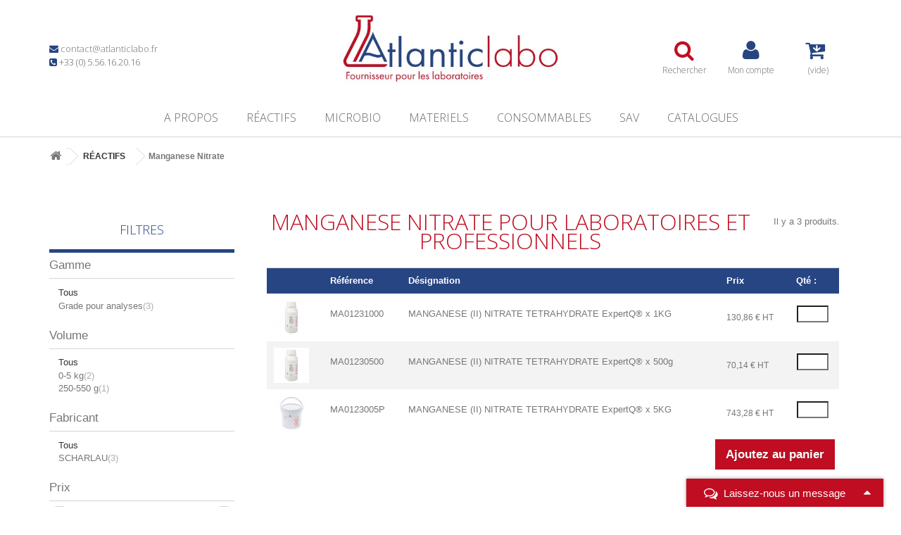

--- FILE ---
content_type: text/html; charset=utf-8
request_url: https://www.atlanticlabo-ics.fr/1528-manganese-nitrate
body_size: 26492
content:
<!DOCTYPE HTML> <!--[if lt IE 7]><html class="no-js lt-ie9 lt-ie8 lt-ie7" lang="fr-fr"><![endif]--> <!--[if IE 7]><html class="no-js lt-ie9 lt-ie8 ie7" lang="fr-fr"><![endif]--> <!--[if IE 8]><html class="no-js lt-ie9 ie8" lang="fr-fr"><![endif]--> <!--[if gt IE 8]><html class="no-js ie9" lang="fr-fr"><![endif]--><html lang="fr-fr"><head>   <meta charset="utf-8" /><title> Manganese Nitrate de laboratoire | Réactifs chimie - Atlantic labo ics</title> <script data-keepinline="true">var ajaxGetProductUrl = '//www.atlanticlabo-ics.fr/module/cdc_googletagmanager/async';

/* datalayer */
dataLayer = window.dataLayer || [];
    let cdcDatalayer = {"pageCategory":"category","event":"view_item_list","ecommerce":{"currency":"EUR","items":[{"item_name":"MANGANESE (II) NITRATE TETRAHYDRATE ExpertQ® x 1KG","item_id":"5717","price":"157.03","price_tax_exc":"130.86","item_brand":"SCHARLAU","item_category":"REACTIFS","item_category2":"Manganese Nitrate","item_list_name":"Manganese Nitrate","item_list_id":"cat_1528","index":1,"quantity":1},{"item_name":"MANGANESE (II) NITRATE TETRAHYDRATE ExpertQ® x 500g","item_id":"6787","price":"84.17","price_tax_exc":"70.14","item_brand":"SCHARLAU","item_category":"REACTIFS","item_category2":"Manganese Nitrate","item_list_name":"Manganese Nitrate","item_list_id":"cat_1528","index":2,"quantity":1},{"item_name":"MANGANESE (II) NITRATE TETRAHYDRATE ExpertQ® x 5KG","item_id":"4666","price":"891.94","price_tax_exc":"743.28","item_brand":"SCHARLAU","item_category":"REACTIFS","item_category2":"Manganese Nitrate","item_list_name":"Manganese Nitrate","item_list_id":"cat_1528","index":3,"quantity":1}]},"userLogged":0,"userId":"guest_29983317"};
    dataLayer.push(cdcDatalayer);

/* call to GTM Tag */
(function(w,d,s,l,i){w[l]=w[l]||[];w[l].push({'gtm.start':
new Date().getTime(),event:'gtm.js'});var f=d.getElementsByTagName(s)[0],
j=d.createElement(s),dl=l!='dataLayer'?'&l='+l:'';j.async=true;j.src=
'https://www.googletagmanager.com/gtm.js?id='+i+dl;f.parentNode.insertBefore(j,f);
})(window,document,'script','dataLayer','GTM-PC86B7S');

/* async call to avoid cache system for dynamic data */
dataLayer.push({
  'event': 'datalayer_ready'
});</script> <meta name="description" content=" Acheter des réactifs de laboratoire : Manganese Nitrate. Plus de réactifs sur le site d&#039;Atlantic Labo ICS. Livraison rapide." /><meta name="generator" content="PrestaShop" /><meta name="robots" content="index,follow" /><meta name="viewport" content="width=device-width, minimum-scale=1, maximum-scale=1.0, initial-scale=1.0, user-scalable=no" /><meta name="apple-mobile-web-app-capable" content="yes" /><link rel="icon" type="image/vnd.microsoft.icon" href="/img/favicon.ico?1768488786" /><link rel="shortcut icon" type="image/x-icon" href="/img/favicon.ico?1768488786" /><link rel="stylesheet" href="https://medias3.atlanticlabo-ics.fr/themes/client-1.2/cache/v_135_0c1ab52443c30ba4760692c740890a09_all.css" type="text/css" media="all" />  <div class="row chat-window" id="chat_window_2"><div class="ochat-panel-default"><div class="ochat-panel-heading" style="background-color: #274582"><div class="col-md-10 col-xs-10"><p class="ochat-title" style="color: #ffffff"><i class="fa fa-comments-o fa-lg"></i>&nbsp;&nbsp;Laissez-nous un message</p></div><div class="col-md-2 col-xs-2"> <a href="#"><span id="minim_chat_window" class="fa fa-caret-up fa-lg icon-minus icon_minim panel-collapsed" style="color: #ffffff"></span></a></div></div><div class="offline-form msg_container_base" style="display: none;"><div id="alert-recaptcha" class="alert alert-danger" style="margin-top: 1rem;margin-bottom: 0;display: none;">Catpcha invalide.</div><form role="form" class="form-group" enctype="text/plain" action="#" method="POST" id="offlineForm" name="offlineForm"><div class="ochat-alert ochat-alert-success" role="alert" style="display: none;" id="return-message"> Merci pour votre message, nous vous contacterons tr&egrave;s rapidement !</div><div class="ochat-alert ochat-alert-warning" role="alert" style="display: none;" id="disconnect-message"> Désolé, tous nos opérateurs sont actuellement occupés.</div><div class="row"><div class="col-sm-12 OCHAT_OFFLINE_WELCOME_TEXT"></div></div> <br/><div class="row"><div class="ochat-form-group clear"><div class="col-sm-12"> <input type="text" class="ochat-form-control" id="OCHAT_FORM_COMPANY" name="OCHAT_FORM_COMPANY" placeholder="Nom de l'entreprise" value="" maxlength="40"/></div></div></div><div class="row"><div class="ochat-form-group clear"><div class="col-sm-12"> <input type="text" class="ochat-form-control" id="OCHAT_FORM_NAME" name="OCHAT_FORM_NAME" placeholder="Nom Prénom" value="" maxlength="40"/></div></div></div><div class="row"><div class="ochat-form-group ochat-form-email clear"><div class="col-sm-12"> <input type="email" class="ochat-form-control" id="OCHAT_FORM_EMAIL" name="OCHAT_FORM_EMAIL" placeholder="Email" value="" maxlength="40"/></div></div></div><div class="row"><div class="ochat-form-group clear"><div class="col-sm-12"> <input type="text" class="ochat-form-control" id="OCHAT_FORM_PHONE" name="OCHAT_FORM_PHONE" placeholder="Téléphone" maxlength="40"/></div></div></div><div class="row"><div class="ochat-form-group clear"><div class="col-sm-12"> <input type="text" class="" id="OCHAT_FORM_REFERENCE" name="OCHAT_FORM_REFERENCE" placeholder="Référence" value="" maxlength="40"/></div></div></div><div class="row"><div class="ochat-form-group clear"><div class="col-sm-12 ochat-offline-form-message"><textarea type="textarea" rows="3" class="ochat-form-control" id="OCHAT_FORM_MESSAGE" name="OCHAT_FORM_MESSAGE" placeholder="Message"></textarea></div></div></div><div class="row" style="margin-bottom: 1rem;"><div class="col-sm-12"> <label>Captcha</label><div class="g-recaptcha row " data-sitekey="6LcbUwUsAAAAAOFoGBMMHh_sWzSGTRTjM3jGJFIk" id="captcha-box" data-theme="light"></div>   </div></div><button type="submit" id="send-offline-form" class="ochat-btn ochat-btn-primary ochat-pull-right"><i class="fa fa-send-o"></i> Envoyer</button></form></div></div></div>   <script data-keepinline>(function(w, k) {w[k] = window[k] || function () { (window[k].q = window[k].q || []).push(arguments) }})(window, "doofinderApp")
    

    // Custom personalization:
    doofinderApp("config", "language", "fr-fr");
    doofinderApp("config", "currency", "EUR");</script>   <link rel="stylesheet" href="//fonts.googleapis.com/css?family=Open+Sans:300,600&amp;subset=latin,latin-ext" type="text/css" media="all" /> <!--[if IE 8]> 
<script src="https://oss.maxcdn.com/libs/html5shiv/3.7.0/html5shiv.js"></script> 
<script src="https://oss.maxcdn.com/libs/respond.js/1.3.0/respond.min.js"></script> <![endif]--></head><body id="category" class="category category-1528 category-manganese-nitrate show-left-column hide-right-column lang_fr"> <noscript><iframe src="https://www.googletagmanager.com/ns.html?id=GTM-PC86B7S" height="0" width="0" style="display:none;visibility:hidden"></iframe></noscript> <noscript><iframe src="https://www.googletagmanager.com/ns.html?id=GTM-PC86B7S" height="0" width="0" style="display:none;visibility:hidden"></iframe></noscript><div id="page"><div class="header-container"> <header id="header"><div><div class="container"><div class="row"><div id="header-left" class="col-xs-12 col-md-4"><p><i class="text-blue icon-envelope"></i> <a href="mailto:contact@atlanticlabo.fr">contact@atlanticlabo.fr</a></p><p><i class="text-blue icon-phone-square"></i> +33 (0) 5.56.16.20.16</p></div><div id="header_logo" class="col-xs-12 col-md-4"> <a href="https://www.atlanticlabo-ics.fr/" title="Atlantic labo ics"> <img class="logo img-responsive" src="https://medias3.atlanticlabo-ics.fr/img/prive-webxy-logo-1744795892.jpg" alt="Atlantic labo ics" width="562" height="160"/> </a></div><div id="header-right" class="col-xs-12 col-md-4"><div> <button class="open-search-overlay"> <i class="text-orange icon-search"></i> <span>Rechercher</span> </button></div><div> <a href="https://www.atlanticlabo-ics.fr/mon-compte" title="Accéder à mon compte client" class="account" rel="nofollow"> <i class="icon-user"></i> <span>Mon compte</span> </a></div><div class="shopping_cart"> <a href="https://www.atlanticlabo-ics.fr/commande-rapide" title="Voir mon panier" rel="nofollow"> <i class="icon-cart-arrow-down"></i> <span class="ajax_cart_quantity unvisible">0</span> <span class="ajax_cart_product_txt unvisible">Produit</span> <span class="ajax_cart_product_txt_s unvisible">Produits</span> <span class="ajax_cart_total unvisible"> </span> <span class="ajax_cart_no_product">(vide)</span> </a><div class="cart_block block exclusive"><div class="block_content"><p class="cart-buttons"> <a id="button_order_cart" class="btn btn-default button button-small" href="https://www.atlanticlabo-ics.fr/commande-rapide" title="Commander" rel="nofollow"> <span> Commander<i class="icon-chevron-right right"></i> </span> </a></p><div class="cart_block_list"><p class="cart_block_no_products"> Aucun produit</p><div class="cart-prices"><div class="cart-prices-line first-line"> <span class="price cart_block_shipping_cost ajax_cart_shipping_cost unvisible"> A déterminer </span> <span class="unvisible"> Livraison </span></div><div class="cart-prices-line last-line"> <span class="price cart_block_total ajax_block_cart_total">0,00 €</span> <span>Total</span></div><p> Les prix sont HT</p></div></div></div></div></div><div id="layer_cart" class="appendToBody"><div class="clearfix"><div class="layer_cart_product col-xs-12 col-md-6"> <span class="cross" title="Fermer la fenêtre"></span> <span class="title"> <i class="icon-check"></i>Produit ajouté à votre panier </span><div class="product-image-container layer_cart_img"></div><div class="layer_cart_product_info"> <span id="layer_cart_product_title" class="product-name"></span> <span id="layer_cart_product_attributes"></span><div> <strong class="dark">Quantité</strong> <span id="layer_cart_product_quantity"></span></div><div> <strong class="dark">Total</strong> <span id="layer_cart_product_price"></span></div></div></div><div class="layer_cart_cart col-xs-12 col-md-6"> <span class="title"> <span class="ajax_cart_product_txt_s unvisible"> Il y a <span class="ajax_cart_quantity">0</span> dans votre panier </span> <span class="ajax_cart_product_txt "> Il y a un produit dans votre panier </span> </span><div class="layer_cart_row"> <strong class="dark"> Total des produits ht </strong> <span class="ajax_block_products_total"> </span></div><div class="layer_cart_row"> <strong class="dark unvisible"> Frais de livraison&nbsp;ht </strong> <span class="ajax_cart_shipping_cost unvisible"> A déterminer </span></div><div class="layer_cart_row"> <strong class="dark"> Total ht </strong> <span class="ajax_block_cart_total"> </span></div><div class="button-container"> <span class="continue btn btn-default button exclusive-medium" title="Continuer les achats"> <span> <i class="icon-chevron-left left"></i>Continuer les achats </span> </span> <a class="btn btn-default button button-medium" href="https://www.atlanticlabo-ics.fr/commande-rapide" title="Commander" rel="nofollow"> <span> Commander<i class="icon-chevron-right right"></i> </span> </a></div></div></div><div class="crossseling"></div></div><div class="layer_cart_overlay appendToBody unvisible"></div></div></div><div class="row"><div id="block_top_menu" class="sf-contener clearfix col-lg-12"><div class="cat-title">Menu</div><ul class="sf-menu clearfix menu-content"><li id="menu-logo"> <a href="https://www.atlanticlabo-ics.fr/" title="Atlantic labo ics"> <img src="https://medias3.atlanticlabo-ics.fr/img/prive-webxy-logo-1744795892.jpg" alt="Atlantic labo ics"/> </a></li><li><a href="https://www.atlanticlabo-ics.fr/content/4-a-propos" title="A propos">A propos</a></li><li><a href="https://www.atlanticlabo-ics.fr/957-reactifs" title="RÉACTIFS">RÉACTIFS</a><ul><li><span data-href="https://www.atlanticlabo-ics.fr/2004-2-nitrobenzaldehyde" title="2-nitrobenzaldéhyde">2-nitrobenzaldéhyde</span></li><li><span data-href="https://www.atlanticlabo-ics.fr/1076-4-2-pyridilazo-resorcinol" title="4-(2-Pyridilazo)-Resorcinol">4-(2-Pyridilazo)-Resorcinol</span></li><li><span data-href="https://www.atlanticlabo-ics.fr/2003-4-aminophenol" title="4-Aminophénol">4-Aminophénol</span></li><li><span data-href="https://www.atlanticlabo-ics.fr/1077-4-methoxybenzaldehyde" title="4-Methoxybenzaldehyde">4-Methoxybenzaldehyde</span></li><li><span data-href="https://www.atlanticlabo-ics.fr/1078-acetamide" title="Acetamide">Acetamide</span></li><li><span data-href="https://www.atlanticlabo-ics.fr/1079-acetanilide" title="Acetanilide">Acetanilide</span></li><li><span data-href="https://www.atlanticlabo-ics.fr/1080-acetone" title="Acetone">Acetone</span></li><li><span data-href="https://www.atlanticlabo-ics.fr/1081-acetonitrile" title="Acetonitrile">Acetonitrile</span></li><li><span data-href="https://www.atlanticlabo-ics.fr/1082-acetophenone" title="Acetophenone">Acetophenone</span></li><li><span data-href="https://www.atlanticlabo-ics.fr/1083-acetylacetone" title="Acetylacetone">Acetylacetone</span></li><li><span data-href="https://www.atlanticlabo-ics.fr/1084-acetyle-chlorure" title="Acetyle Chlorure">Acetyle Chlorure</span></li><li><span data-href="https://www.atlanticlabo-ics.fr/1085-acide-1-butane-sulfonique" title="Acide 1 Butane Sulfonique">Acide 1 Butane Sulfonique</span></li><li><span data-href="https://www.atlanticlabo-ics.fr/1086-acide-acetique" title="Acide Acetique ">Acide Acetique </span></li><li><span data-href="https://www.atlanticlabo-ics.fr/1087-acide-acetylsalicylique" title="Acide Acétylsalicylique">Acide Acétylsalicylique</span></li><li><span data-href="https://www.atlanticlabo-ics.fr/1088-acide-adipique" title="Acide Adipique">Acide Adipique</span></li><li><span data-href="https://www.atlanticlabo-ics.fr/1089-acide-amino-benzoique" title="Acide Amino Benzoique">Acide Amino Benzoique</span></li><li><span data-href="https://www.atlanticlabo-ics.fr/1090-acide-ascorbique" title="Acide Ascorbique">Acide Ascorbique</span></li><li><span data-href="https://www.atlanticlabo-ics.fr/1897-acide-aspartique" title="Acide Aspartique">Acide Aspartique</span></li><li><span data-href="https://www.atlanticlabo-ics.fr/1091-acide-benzoique" title="Acide Benzoique">Acide Benzoique</span></li><li><span data-href="https://www.atlanticlabo-ics.fr/1092-acide-borique" title="Acide Borique">Acide Borique</span></li><li><span data-href="https://www.atlanticlabo-ics.fr/1093-acide-calconcarboxylique" title="Acide Calconcarboxylique">Acide Calconcarboxylique</span></li><li><span data-href="https://www.atlanticlabo-ics.fr/1094-acide-chlorhydrique" title="Acide Chlorhydrique">Acide Chlorhydrique</span></li><li><span data-href="https://www.atlanticlabo-ics.fr/1095-acide-chloro-benzoique" title="Acide Chloro Benzoique">Acide Chloro Benzoique</span></li><li><span data-href="https://www.atlanticlabo-ics.fr/1096-acide-chloroacetique" title="Acide Chloroacetique">Acide Chloroacetique</span></li><li><span data-href="https://www.atlanticlabo-ics.fr/1097-acide-chromotropique" title="Acide Chromotropique">Acide Chromotropique</span></li><li><span data-href="https://www.atlanticlabo-ics.fr/1098-acide-citrique" title="Acide Citrique">Acide Citrique</span></li><li><span data-href="https://www.atlanticlabo-ics.fr/1099-acide-decane-sulfonique" title="Acide Decane Sulfonique">Acide Decane Sulfonique</span></li><li><span data-href="https://www.atlanticlabo-ics.fr/1100-acide-dinitro-benzoique" title="Acide Dinitro Benzoique">Acide Dinitro Benzoique</span></li><li><span data-href="https://www.atlanticlabo-ics.fr/1101-acide-dl-malique" title="Acide Dl Malique">Acide Dl Malique</span></li><li><span data-href="https://www.atlanticlabo-ics.fr/1102-acide-fluorhydrique" title="Acide Fluorhydrique">Acide Fluorhydrique</span></li><li><span data-href="https://www.atlanticlabo-ics.fr/1103-acide-formique" title="Acide Formique">Acide Formique</span></li><li><span data-href="https://www.atlanticlabo-ics.fr/1104-acide-fumarique" title="Acide Fumarique">Acide Fumarique</span></li><li><span data-href="https://www.atlanticlabo-ics.fr/1105-acide-gallique" title="Acide Gallique">Acide Gallique</span></li><li><span data-href="https://www.atlanticlabo-ics.fr/1106-acide-gluconique" title="Acide Gluconique">Acide Gluconique</span></li><li><span data-href="https://www.atlanticlabo-ics.fr/1896-acide-glutanique" title="Acide Glutamique">Acide Glutamique</span></li><li><span data-href="https://www.atlanticlabo-ics.fr/1107-acide-heptafluorobutyrique" title="Acide Heptafluorobutyrique">Acide Heptafluorobutyrique</span></li><li><span data-href="https://www.atlanticlabo-ics.fr/1108-acide-heptane-sulfonique" title="Acide Heptane Sulfonique">Acide Heptane Sulfonique</span></li><li><span data-href="https://www.atlanticlabo-ics.fr/1895-acide-hexane-sulfonique" title="Acide Hexane Sulfonique">Acide Hexane Sulfonique</span></li><li><span data-href="https://www.atlanticlabo-ics.fr/1109-acide-hexanoique" title="Acide Hexanoique">Acide Hexanoique</span></li><li><span data-href="https://www.atlanticlabo-ics.fr/1110-acide-hydrobromique" title="Acide Hydrobromique">Acide Hydrobromique</span></li><li><span data-href="https://www.atlanticlabo-ics.fr/1111-acide-iohydrique" title="Acide Iohydrique">Acide Iohydrique</span></li><li><span data-href="https://www.atlanticlabo-ics.fr/1112-acide-lactique" title="Acide Lactique">Acide Lactique</span></li><li><span data-href="https://www.atlanticlabo-ics.fr/1113-acide-laurique" title="Acide Laurique">Acide Laurique</span></li><li><span data-href="https://www.atlanticlabo-ics.fr/1114-acide-maleique" title="Acide Maleique">Acide Maleique</span></li><li><span data-href="https://www.atlanticlabo-ics.fr/1115-acide-malonique" title="Acide Malonique">Acide Malonique</span></li><li><span data-href="https://www.atlanticlabo-ics.fr/1116-acide-myristique" title="Acide Myristique">Acide Myristique</span></li><li><span data-href="https://www.atlanticlabo-ics.fr/1117-acide-nicoetainique" title="Acide Nicoetainique">Acide Nicoetainique</span></li><li><span data-href="https://www.atlanticlabo-ics.fr/1118-acide-nitrique" title="Acide Nitrique">Acide Nitrique</span></li><li><span data-href="https://www.atlanticlabo-ics.fr/2160-acide-nitrobenzoique" title="Acide Nitrobenzoique">Acide Nitrobenzoique</span></li><li><span data-href="https://www.atlanticlabo-ics.fr/1119-acide-octane-sulfonique" title="Acide Octane Sulfonique">Acide Octane Sulfonique</span></li><li><span data-href="https://www.atlanticlabo-ics.fr/1120-acide-octanoique" title="Acide Octanoique">Acide Octanoique</span></li><li><span data-href="https://www.atlanticlabo-ics.fr/1121-acide-orthophosphorique" title="Acide Orthophosphorique">Acide Orthophosphorique</span></li><li><span data-href="https://www.atlanticlabo-ics.fr/1122-acide-orthophtalique" title="Acide Orthophtalique">Acide Orthophtalique</span></li><li><span data-href="https://www.atlanticlabo-ics.fr/1123-acide-oxalique" title="Acide Oxalique">Acide Oxalique</span></li><li><span data-href="https://www.atlanticlabo-ics.fr/1124-acide-palmitique" title="Acide Palmitique">Acide Palmitique</span></li><li><span data-href="https://www.atlanticlabo-ics.fr/1125-acide-pentane-sulfonique" title="Acide Pentane Sulfonique">Acide Pentane Sulfonique</span></li><li><span data-href="https://www.atlanticlabo-ics.fr/1126-acide-perchlorique" title="Acide Perchlorique">Acide Perchlorique</span></li><li><span data-href="https://www.atlanticlabo-ics.fr/1127-acide-phosphotungstique" title="Acide Phosphotungstique">Acide Phosphotungstique</span></li><li><span data-href="https://www.atlanticlabo-ics.fr/1128-acide-picrique" title="Acide Picrique">Acide Picrique</span></li><li><span data-href="https://www.atlanticlabo-ics.fr/1129-acide-propionique" title="Acide Propionique">Acide Propionique</span></li><li><span data-href="https://www.atlanticlabo-ics.fr/1130-acide-rosolique" title="Acide Rosolique">Acide Rosolique</span></li><li><span data-href="https://www.atlanticlabo-ics.fr/1131-acide-salycilique" title="Acide Salycilique">Acide Salycilique</span></li><li><span data-href="https://www.atlanticlabo-ics.fr/1132-acide-sorbique" title="Acide Sorbique">Acide Sorbique</span></li><li><span data-href="https://www.atlanticlabo-ics.fr/1133-acide-stearique" title="Acide Stearique">Acide Stearique</span></li><li><span data-href="https://www.atlanticlabo-ics.fr/1134-acide-succinique" title="Acide Succinique">Acide Succinique</span></li><li><span data-href="https://www.atlanticlabo-ics.fr/1135-acide-sulfamique" title="Acide Sulfamique">Acide Sulfamique</span></li><li><span data-href="https://www.atlanticlabo-ics.fr/1136-acide-sulfanilique" title="Acide Sulfanilique">Acide Sulfanilique</span></li><li><span data-href="https://www.atlanticlabo-ics.fr/1137-acide-sulfo-salicylique" title="Acide Sulfo Salicylique">Acide Sulfo Salicylique</span></li><li><span data-href="https://www.atlanticlabo-ics.fr/1138-acide-sulfurique" title="Acide Sulfurique">Acide Sulfurique</span></li><li><span data-href="https://www.atlanticlabo-ics.fr/1139-acide-tannique" title="Acide Tannique">Acide Tannique</span></li><li><span data-href="https://www.atlanticlabo-ics.fr/1140-acide-tartrique" title="Acide Tartrique">Acide Tartrique</span></li><li><span data-href="https://www.atlanticlabo-ics.fr/1141-acide-thioglycolique" title="Acide Thioglycolique">Acide Thioglycolique</span></li><li><span data-href="https://www.atlanticlabo-ics.fr/1142-acide-toluene-sulfonique" title="Acide Toluene Sulfonique">Acide Toluene Sulfonique</span></li><li><span data-href="https://www.atlanticlabo-ics.fr/1143-acide-trichloroacetique" title="Acide Trichloroacetique">Acide Trichloroacetique</span></li><li><span data-href="https://www.atlanticlabo-ics.fr/1894-acide-trifluoroacetique" title="Acide Trifluoroacetique">Acide Trifluoroacetique</span></li><li><span data-href="https://www.atlanticlabo-ics.fr/1144-acrylamide" title="Acrylamide">Acrylamide</span></li><li><span data-href="https://www.atlanticlabo-ics.fr/1145-agar-agar" title="Agar Agar">Agar Agar</span></li><li><span data-href="https://www.atlanticlabo-ics.fr/1146-agarose" title="Agarose">Agarose</span></li><li><span data-href="https://www.atlanticlabo-ics.fr/1147-alanine" title="Alanine">Alanine</span></li><li><span data-href="https://www.atlanticlabo-ics.fr/1148-alcool-amylique" title="Alcool Amylique">Alcool Amylique</span></li><li><span data-href="https://www.atlanticlabo-ics.fr/1149-alcool-benzylique" title="Alcool Benzylique">Alcool Benzylique</span></li><li><span data-href="https://www.atlanticlabo-ics.fr/1150-alcool-butylique-n-butanol-1" title="Alcool Butylique N (Butanol 1)">Alcool Butylique N (Butanol 1)</span></li><li><span data-href="https://www.atlanticlabo-ics.fr/1151-alcool-cethylique" title="Alcool Cethylique">Alcool Cethylique</span></li><li><span data-href="https://www.atlanticlabo-ics.fr/1153-alcool-iso-amylique" title="Alcool Iso Amylique">Alcool Iso Amylique</span></li><li><span data-href="https://www.atlanticlabo-ics.fr/1154-alcool-iso-butylique-butanol-2" title="Alcool Iso Butylique (Butanol 2)">Alcool Iso Butylique (Butanol 2)</span></li><li><span data-href="https://www.atlanticlabo-ics.fr/1155-alcool-iso-propylique-propanol-2" title="Alcool Iso Propylique (Propanol 2)">Alcool Iso Propylique (Propanol 2)</span></li><li><span data-href="https://www.atlanticlabo-ics.fr/1156-alcool-methylique" title="Alcool Methylique">Alcool Methylique</span></li><li><span data-href="https://www.atlanticlabo-ics.fr/1157-alcool-n-octylique" title="Alcool N Octylique">Alcool N Octylique</span></li><li><span data-href="https://www.atlanticlabo-ics.fr/1158-alcool-n-propylique-propanol-1" title="Alcool N Propylique (Propanol 1)">Alcool N Propylique (Propanol 1)</span></li><li><span data-href="https://www.atlanticlabo-ics.fr/1159-alcool-stearique" title="Alcool Stearique ">Alcool Stearique </span></li><li><span data-href="https://www.atlanticlabo-ics.fr/1160-aluminium" title="Aluminium">Aluminium</span></li><li><span data-href="https://www.atlanticlabo-ics.fr/1161-aluminium-ammonium-sulfate-12h2o" title="Aluminium Ammonium Sulfate 12h2O">Aluminium Ammonium Sulfate 12h2O</span></li><li><span data-href="https://www.atlanticlabo-ics.fr/1162-aluminium-chlorure" title="Aluminium Chlorure ">Aluminium Chlorure </span></li><li><span data-href="https://www.atlanticlabo-ics.fr/1163-aluminium-hydroxyde" title="Aluminium Hydroxyde">Aluminium Hydroxyde</span></li><li><span data-href="https://www.atlanticlabo-ics.fr/1164-aluminium-nitrate" title="Aluminium Nitrate">Aluminium Nitrate</span></li><li><span data-href="https://www.atlanticlabo-ics.fr/1165-aluminium-oxyde" title="Aluminium Oxyde">Aluminium Oxyde</span></li><li><span data-href="https://www.atlanticlabo-ics.fr/1166-aluminium-sulfate" title="Aluminium Sulfate">Aluminium Sulfate</span></li><li><span data-href="https://www.atlanticlabo-ics.fr/1167-aluminon" title="Aluminon">Aluminon</span></li><li><span data-href="https://www.atlanticlabo-ics.fr/1168-amidon-soluble" title="Amidon Soluble">Amidon Soluble</span></li><li><span data-href="https://www.atlanticlabo-ics.fr/1169-aminophenol" title="Aminophenol">Aminophenol</span></li><li><span data-href="https://www.atlanticlabo-ics.fr/1170-ammoniaque" title="Ammoniaque">Ammoniaque</span></li><li><span data-href="https://www.atlanticlabo-ics.fr/1171-ammonium" title="Ammonium">Ammonium</span></li><li><span data-href="https://www.atlanticlabo-ics.fr/1172-ammonium-acetate" title="Ammonium Acetate">Ammonium Acetate</span></li><li><span data-href="https://www.atlanticlabo-ics.fr/1173-ammonium-amidonosulfonate" title="Ammonium Amidonosulfonate">Ammonium Amidonosulfonate</span></li><li><span data-href="https://www.atlanticlabo-ics.fr/1174-ammonium-bromure" title="Ammonium Bromure">Ammonium Bromure</span></li><li><span data-href="https://www.atlanticlabo-ics.fr/1175-ammonium-carbonate" title="Ammonium Carbonate">Ammonium Carbonate</span></li><li><span data-href="https://www.atlanticlabo-ics.fr/1176-ammonium-cerium" title="Ammonium Cerium">Ammonium Cerium</span></li><li><span data-href="https://www.atlanticlabo-ics.fr/1177-ammonium-chlorure" title="Ammonium Chlorure">Ammonium Chlorure</span></li><li><span data-href="https://www.atlanticlabo-ics.fr/1178-ammonium-di-hydrogenophosphate" title="Ammonium Di Hydrogenophosphate">Ammonium Di Hydrogenophosphate</span></li><li><span data-href="https://www.atlanticlabo-ics.fr/1179-ammonium-dichromate" title="Ammonium Dichromate">Ammonium Dichromate</span></li><li><span data-href="https://www.atlanticlabo-ics.fr/1180-ammonium-fer-ii-sulfate" title="Ammonium Fer (II) Sulfate">Ammonium Fer (II) Sulfate</span></li><li><span data-href="https://www.atlanticlabo-ics.fr/1181-ammonium-fer-iii-citrate" title="Ammonium Fer (III) Citrate">Ammonium Fer (III) Citrate</span></li><li><span data-href="https://www.atlanticlabo-ics.fr/1182-ammonium-fer-sulfate" title="Ammonium Fer Sulfate">Ammonium Fer Sulfate</span></li><li><span data-href="https://www.atlanticlabo-ics.fr/1183-ammonium-formate" title="Ammonium Formate">Ammonium Formate</span></li><li><span data-href="https://www.atlanticlabo-ics.fr/1184-ammonium-heptamolybdate" title="Ammonium Heptamolybdate">Ammonium Heptamolybdate</span></li><li><span data-href="https://www.atlanticlabo-ics.fr/1185-ammonium-hydrogenocarbonate" title="Ammonium Hydrogenocarbonate">Ammonium Hydrogenocarbonate</span></li><li><span data-href="https://www.atlanticlabo-ics.fr/1186-ammonium-hydroxyde" title="Ammonium Hydroxyde">Ammonium Hydroxyde</span></li><li><span data-href="https://www.atlanticlabo-ics.fr/1187-ammonium-iodure" title="Ammonium Iodure">Ammonium Iodure</span></li><li><span data-href="https://www.atlanticlabo-ics.fr/1188-ammonium-monovanadate" title="Ammonium Monovanadate">Ammonium Monovanadate</span></li><li><span data-href="https://www.atlanticlabo-ics.fr/1189-ammonium-oxalate" title="Ammonium Oxalate">Ammonium Oxalate</span></li><li><span data-href="https://www.atlanticlabo-ics.fr/1190-ammonium-peroxodisulfate" title="Ammonium Peroxodisulfate">Ammonium Peroxodisulfate</span></li><li><span data-href="https://www.atlanticlabo-ics.fr/1191-ammonium-sulfate" title="Ammonium Sulfate">Ammonium Sulfate</span></li><li><span data-href="https://www.atlanticlabo-ics.fr/1192-ammonium-thiocyanate" title="Ammonium Thiocyanate">Ammonium Thiocyanate</span></li><li><span data-href="https://www.atlanticlabo-ics.fr/1193-ampicilline" title="Ampicilline">Ampicilline</span></li><li><span data-href="https://www.atlanticlabo-ics.fr/1194-amyle-aceate" title="Amyle Aceate">Amyle Aceate</span></li><li><span data-href="https://www.atlanticlabo-ics.fr/1195-anhydride-acetique" title="Anhydride Acetique">Anhydride Acetique</span></li><li><span data-href="https://www.atlanticlabo-ics.fr/1196-anhydride-maleique" title="Anhydride Maleique ">Anhydride Maleique </span></li><li><span data-href="https://www.atlanticlabo-ics.fr/1197-anhydride-phtalique" title="Anhydride Phtalique">Anhydride Phtalique</span></li><li><span data-href="https://www.atlanticlabo-ics.fr/1198-anhydride-succinique" title="Anhydride Succinique">Anhydride Succinique</span></li><li><span data-href="https://www.atlanticlabo-ics.fr/1199-aniline" title="Aniline">Aniline</span></li><li><span data-href="https://www.atlanticlabo-ics.fr/1200-anisole" title="Anisole">Anisole</span></li><li><span data-href="https://www.atlanticlabo-ics.fr/1201-anthraquinone" title="Anthraquinone">Anthraquinone</span></li><li><span data-href="https://www.atlanticlabo-ics.fr/1202-antimoine" title="Antimoine">Antimoine</span></li><li><span data-href="https://www.atlanticlabo-ics.fr/1203-antimoine-oxyde" title="Antimoine Oxyde">Antimoine Oxyde</span></li><li><span data-href="https://www.atlanticlabo-ics.fr/1911-antimousse" title="Antimousse">Antimousse</span></li><li><span data-href="https://www.atlanticlabo-ics.fr/1204-argent" title="Argent">Argent</span></li><li><span data-href="https://www.atlanticlabo-ics.fr/1205-argent-carbonate" title="Argent Carbonate">Argent Carbonate</span></li><li><span data-href="https://www.atlanticlabo-ics.fr/1206-argent-chlorure" title="Argent Chlorure">Argent Chlorure</span></li><li><span data-href="https://www.atlanticlabo-ics.fr/1207-argent-nitrate" title="Argent Nitrate">Argent Nitrate</span></li><li><span data-href="https://www.atlanticlabo-ics.fr/1208-argent-oxyde" title="Argent Oxyde">Argent Oxyde</span></li><li><span data-href="https://www.atlanticlabo-ics.fr/1209-argent-sulfate" title="Argent Sulfate">Argent Sulfate</span></li><li><span data-href="https://www.atlanticlabo-ics.fr/1210-arginine" title="Arginine">Arginine</span></li><li><span data-href="https://www.atlanticlabo-ics.fr/1211-arsenic" title="Arsenic">Arsenic</span></li><li><span data-href="https://www.atlanticlabo-ics.fr/1212-asparagine" title="Asparagine">Asparagine</span></li><li><span data-href="https://www.atlanticlabo-ics.fr/1213-baryum" title="Baryum">Baryum</span></li><li><span data-href="https://www.atlanticlabo-ics.fr/1214-baryum-acetate" title="Baryum Acetate">Baryum Acetate</span></li><li><span data-href="https://www.atlanticlabo-ics.fr/1215-baryum-chlorure" title="Baryum Chlorure">Baryum Chlorure</span></li><li><span data-href="https://www.atlanticlabo-ics.fr/1216-baryum-hydroxyde" title="Baryum Hydroxyde">Baryum Hydroxyde</span></li><li><span data-href="https://www.atlanticlabo-ics.fr/1217-baryum-nitrate" title="Baryum Nitrate">Baryum Nitrate</span></li><li><span data-href="https://www.atlanticlabo-ics.fr/1218-baryum-sulfate" title="Baryum Sulfate">Baryum Sulfate</span></li><li><span data-href="https://www.atlanticlabo-ics.fr/1219-baume-du-canada" title="Baume Du Canada">Baume Du Canada</span></li><li><span data-href="https://www.atlanticlabo-ics.fr/1220-benzaldehyde" title="Benzaldehyde">Benzaldehyde</span></li><li><span data-href="https://www.atlanticlabo-ics.fr/1221-benzalkonium-chlorure" title="Benzalkonium Chlorure">Benzalkonium Chlorure</span></li><li><span data-href="https://www.atlanticlabo-ics.fr/1222-benzene" title="Benzene">Benzene</span></li><li><span data-href="https://www.atlanticlabo-ics.fr/1223-benzoine" title="Benzoine">Benzoine</span></li><li><span data-href="https://www.atlanticlabo-ics.fr/1224-benzophenone" title="Benzophenone">Benzophenone</span></li><li><span data-href="https://www.atlanticlabo-ics.fr/1225-benzoyle-peroxyde" title="Benzoyle Peroxyde">Benzoyle Peroxyde</span></li><li><span data-href="https://www.atlanticlabo-ics.fr/1226-benzylamine" title="Benzylamine">Benzylamine</span></li><li><span data-href="https://www.atlanticlabo-ics.fr/1227-benzyle-acetate" title="Benzyle Acetate">Benzyle Acetate</span></li><li><span data-href="https://www.atlanticlabo-ics.fr/1228-benzyle-benzoate" title="Benzyle Benzoate">Benzyle Benzoate</span></li><li><span data-href="https://www.atlanticlabo-ics.fr/1229-benzyle-chlorure" title="Benzyle Chlorure">Benzyle Chlorure</span></li><li><span data-href="https://www.atlanticlabo-ics.fr/1230-beryllium" title="Beryllium">Beryllium</span></li><li><span data-href="https://www.atlanticlabo-ics.fr/1231-biphenyle" title="Biphenyle">Biphenyle</span></li><li><span data-href="https://www.atlanticlabo-ics.fr/1232-bismuth" title="Bismuth">Bismuth</span></li><li><span data-href="https://www.atlanticlabo-ics.fr/1233-bismuth-iii-hydroxyde-nitrate" title="Bismuth (III) Hydroxyde Nitrate">Bismuth (III) Hydroxyde Nitrate</span></li><li><span data-href="https://www.atlanticlabo-ics.fr/1234-bismuth-oxyde" title="Bismuth Oxyde">Bismuth Oxyde</span></li><li><span data-href="https://www.atlanticlabo-ics.fr/1235-bleu" title="Bleu">Bleu</span></li><li><span data-href="https://www.atlanticlabo-ics.fr/1244-bore" title="Bore">Bore</span></li><li><span data-href="https://www.atlanticlabo-ics.fr/1245-brij" title="Brij">Brij</span></li><li><span data-href="https://www.atlanticlabo-ics.fr/1246-brome" title="Brome">Brome</span></li><li><span data-href="https://www.atlanticlabo-ics.fr/1247-bromoacetanilide" title="Bromoacetanilide">Bromoacetanilide</span></li><li><span data-href="https://www.atlanticlabo-ics.fr/1248-bromobenzene" title="Bromobenzene">Bromobenzene</span></li><li><span data-href="https://www.atlanticlabo-ics.fr/1249-bromosuccinimide" title="Bromosuccinimide">Bromosuccinimide</span></li><li><span data-href="https://www.atlanticlabo-ics.fr/1250-bromure" title="Bromure">Bromure</span></li><li><span data-href="https://www.atlanticlabo-ics.fr/1251-bromure-bromate" title="Bromure Bromate">Bromure Bromate</span></li><li><span data-href="https://www.atlanticlabo-ics.fr/1252-bromure-cyanogene" title="Bromure Cyanogene">Bromure Cyanogene</span></li><li><span data-href="https://www.atlanticlabo-ics.fr/1253-brucine" title="Brucine">Brucine</span></li><li><span data-href="https://www.atlanticlabo-ics.fr/1254-butylamine" title="Butylamine">Butylamine</span></li><li><span data-href="https://www.atlanticlabo-ics.fr/1255-butyle-acetate" title="Butyle Acetate ">Butyle Acetate </span></li><li><span data-href="https://www.atlanticlabo-ics.fr/1256-cadmium" title="Cadmium">Cadmium</span></li><li><span data-href="https://www.atlanticlabo-ics.fr/1257-cadmium-acetate" title="Cadmium Acetate">Cadmium Acetate</span></li><li><span data-href="https://www.atlanticlabo-ics.fr/1258-cadmium-chlorure" title="Cadmium Chlorure">Cadmium Chlorure</span></li><li><span data-href="https://www.atlanticlabo-ics.fr/1259-cadmium-iodure" title="Cadmium Iodure">Cadmium Iodure</span></li><li><span data-href="https://www.atlanticlabo-ics.fr/1260-cadmium-nitrate" title="Cadmium Nitrate">Cadmium Nitrate</span></li><li><span data-href="https://www.atlanticlabo-ics.fr/1261-cadmium-oxyde" title="Cadmium Oxyde">Cadmium Oxyde</span></li><li><span data-href="https://www.atlanticlabo-ics.fr/1262-cafeine-anhydre" title="Cafeine Anhydre">Cafeine Anhydre</span></li><li><span data-href="https://www.atlanticlabo-ics.fr/1263-calceine" title="Calceine">Calceine</span></li><li><span data-href="https://www.atlanticlabo-ics.fr/1264-calcium" title="Calcium">Calcium</span></li><li><span data-href="https://www.atlanticlabo-ics.fr/1265-calcium-ascorbate" title="Calcium Ascorbate">Calcium Ascorbate</span></li><li><span data-href="https://www.atlanticlabo-ics.fr/1266-calcium-bis-dihydrogenophosphate" title="Calcium Bis-(Dihydrogenophosphate)">Calcium Bis-(Dihydrogenophosphate)</span></li><li><span data-href="https://www.atlanticlabo-ics.fr/1267-calcium-carbonate" title="Calcium Carbonate">Calcium Carbonate</span></li><li><span data-href="https://www.atlanticlabo-ics.fr/1268-calcium-chlorure" title="Calcium Chlorure">Calcium Chlorure</span></li><li><span data-href="https://www.atlanticlabo-ics.fr/1269-calcium-hydrogenophosphate" title="Calcium Hydrogenophosphate">Calcium Hydrogenophosphate</span></li><li><span data-href="https://www.atlanticlabo-ics.fr/1270-calcium-hydroxyde" title="Calcium Hydroxyde">Calcium Hydroxyde</span></li><li><span data-href="https://www.atlanticlabo-ics.fr/1271-calcium-lactate" title="Calcium Lactate">Calcium Lactate</span></li><li><span data-href="https://www.atlanticlabo-ics.fr/1272-calcium-nitrate" title="Calcium Nitrate">Calcium Nitrate</span></li><li><span data-href="https://www.atlanticlabo-ics.fr/1273-calcium-oxyde" title="Calcium Oxyde">Calcium Oxyde</span></li><li><span data-href="https://www.atlanticlabo-ics.fr/1274-calcium-stearate" title="Calcium Stearate">Calcium Stearate</span></li><li><span data-href="https://www.atlanticlabo-ics.fr/1275-calcium-sulfate" title="Calcium Sulfate">Calcium Sulfate</span></li><li><span data-href="https://www.atlanticlabo-ics.fr/1276-camphre" title="Camphre">Camphre</span></li><li><span data-href="https://www.atlanticlabo-ics.fr/1277-carbone-disulfure" title="Carbone Disulfure ">Carbone Disulfure </span></li><li><span data-href="https://www.atlanticlabo-ics.fr/1278-carmin" title="Carmin">Carmin</span></li><li><span data-href="https://www.atlanticlabo-ics.fr/1279-carmin-indigo" title="Carmin Indigo">Carmin Indigo</span></li><li><span data-href="https://www.atlanticlabo-ics.fr/1280-catalyseur-kjeldahl" title="Catalyseur Kjeldahl">Catalyseur Kjeldahl</span></li><li><span data-href="https://www.atlanticlabo-ics.fr/1281-cerium" title="Cerium">Cerium</span></li><li><span data-href="https://www.atlanticlabo-ics.fr/1282-cerium-iii-nitrate" title="Cerium (III) Nitrate">Cerium (III) Nitrate</span></li><li><span data-href="https://www.atlanticlabo-ics.fr/1283-cerium-iv-oxyde" title="Cerium (IV) Oxyde">Cerium (IV) Oxyde</span></li><li><span data-href="https://www.atlanticlabo-ics.fr/1284-cerium-iv-sulfate" title="Cerium (IV) Sulfate">Cerium (IV) Sulfate</span></li><li><span data-href="https://www.atlanticlabo-ics.fr/1285-cesium" title="Cesium">Cesium</span></li><li><span data-href="https://www.atlanticlabo-ics.fr/1286-cesium-chlorure" title="Cesium Chlorure">Cesium Chlorure</span></li><li><span data-href="https://www.atlanticlabo-ics.fr/1287-charbon" title="Charbon">Charbon</span></li><li><span data-href="https://www.atlanticlabo-ics.fr/1288-chaux-sodee" title="Chaux Sodee">Chaux Sodee</span></li><li><span data-href="https://www.atlanticlabo-ics.fr/1289-chloral" title="Chloral">Chloral</span></li><li><span data-href="https://www.atlanticlabo-ics.fr/1891-chloramine" title="Chloramine">Chloramine</span></li><li><span data-href="https://www.atlanticlabo-ics.fr/1290-chloramphenicol" title="Chloramphenicol">Chloramphenicol</span></li><li><span data-href="https://www.atlanticlabo-ics.fr/1291-chloro-methylphenol" title="Chloro Methylphenol">Chloro Methylphenol</span></li><li><span data-href="https://www.atlanticlabo-ics.fr/1292-chlorobenzene" title="Chlorobenzene">Chlorobenzene</span></li><li><span data-href="https://www.atlanticlabo-ics.fr/1293-chlorobutane" title="Chlorobutane">Chlorobutane</span></li><li><span data-href="https://www.atlanticlabo-ics.fr/1294-chloroforme" title="Chloroforme">Chloroforme</span></li><li><span data-href="https://www.atlanticlabo-ics.fr/1295-chlorophenol" title="Chlorophenol">Chlorophenol</span></li><li><span data-href="https://www.atlanticlabo-ics.fr/1296-chlorure" title="Chlorure ">Chlorure </span></li><li><span data-href="https://www.atlanticlabo-ics.fr/1297-cholesterol" title="Cholesterol">Cholesterol</span></li><li><span data-href="https://www.atlanticlabo-ics.fr/1298-chrome" title="Chrome">Chrome</span></li><li><span data-href="https://www.atlanticlabo-ics.fr/1299-chrome-vi-oxyde" title="Chrome (VI) Oxyde">Chrome (VI) Oxyde</span></li><li><span data-href="https://www.atlanticlabo-ics.fr/1300-chrome-chlorure" title="Chrome Chlorure">Chrome Chlorure</span></li><li><span data-href="https://www.atlanticlabo-ics.fr/1301-chrome-nitrate" title="Chrome Nitrate">Chrome Nitrate</span></li><li><span data-href="https://www.atlanticlabo-ics.fr/1302-chromotrope" title="Chromotrope">Chromotrope</span></li><li><span data-href="https://www.atlanticlabo-ics.fr/1303-chrysoidine" title="Chrysoidine">Chrysoidine</span></li><li><span data-href="https://www.atlanticlabo-ics.fr/1304-cinnamaldehyde" title="Cinnamaldehyde">Cinnamaldehyde</span></li><li><span data-href="https://www.atlanticlabo-ics.fr/1305-cobalt" title="Cobalt">Cobalt</span></li><li><span data-href="https://www.atlanticlabo-ics.fr/1306-cobalt-chlorure" title="Cobalt Chlorure">Cobalt Chlorure</span></li><li><span data-href="https://www.atlanticlabo-ics.fr/1307-cobalt-nitrate" title="Cobalt Nitrate">Cobalt Nitrate</span></li><li><span data-href="https://www.atlanticlabo-ics.fr/1308-cobalt-sulfate" title="Cobalt Sulfate">Cobalt Sulfate</span></li><li><span data-href="https://www.atlanticlabo-ics.fr/1309-cocktail" title="Cocktail ">Cocktail </span></li><li><span data-href="https://www.atlanticlabo-ics.fr/1310-collodion" title="Collodion">Collodion</span></li><li><span data-href="https://www.atlanticlabo-ics.fr/1311-complexon" title="Complexon ">Complexon </span></li><li><span data-href="https://www.atlanticlabo-ics.fr/1312-cresol" title="Cresol">Cresol</span></li><li><span data-href="https://www.atlanticlabo-ics.fr/1313-cresolphtaleine" title="Cresolphtaleine">Cresolphtaleine</span></li><li><span data-href="https://www.atlanticlabo-ics.fr/1314-cuivre" title="Cuivre">Cuivre</span></li><li><span data-href="https://www.atlanticlabo-ics.fr/1315-cuivre-ii-ethylenediamine" title="Cuivre (II) Ethylenediamine">Cuivre (II) Ethylenediamine</span></li><li><span data-href="https://www.atlanticlabo-ics.fr/1316-cuivre-acetate" title="Cuivre Acetate">Cuivre Acetate</span></li><li><span data-href="https://www.atlanticlabo-ics.fr/1317-cuivre-chlorure" title="Cuivre Chlorure">Cuivre Chlorure</span></li><li><span data-href="https://www.atlanticlabo-ics.fr/1318-cuivre-cyanure" title="Cuivre Cyanure">Cuivre Cyanure</span></li><li><span data-href="https://www.atlanticlabo-ics.fr/1319-cuivre-hydroxyde-carbonate" title="Cuivre Hydroxyde Carbonate">Cuivre Hydroxyde Carbonate</span></li><li><span data-href="https://www.atlanticlabo-ics.fr/1320-cuivre-nitrate" title="Cuivre Nitrate">Cuivre Nitrate</span></li><li><span data-href="https://www.atlanticlabo-ics.fr/1321-cuivre-oxyde" title="Cuivre Oxyde">Cuivre Oxyde</span></li><li><span data-href="https://www.atlanticlabo-ics.fr/1322-cuivre-sulfate" title="Cuivre Sulfate">Cuivre Sulfate</span></li><li><span data-href="https://www.atlanticlabo-ics.fr/1323-cyanure" title="Cyanure ">Cyanure </span></li><li><span data-href="https://www.atlanticlabo-ics.fr/1324-cyanure-eriochrome" title="Cyanure Eriochrome">Cyanure Eriochrome</span></li><li><span data-href="https://www.atlanticlabo-ics.fr/1325-cyclohexane" title="Cyclohexane">Cyclohexane</span></li><li><span data-href="https://www.atlanticlabo-ics.fr/1326-cyclohexanol" title="Cyclohexanol">Cyclohexanol</span></li><li><span data-href="https://www.atlanticlabo-ics.fr/1327-cyclohexanone" title="Cyclohexanone">Cyclohexanone</span></li><li><span data-href="https://www.atlanticlabo-ics.fr/1328-cyclohexene" title="Cyclohexene">Cyclohexene</span></li><li><span data-href="https://www.atlanticlabo-ics.fr/1329-cyclohexylamine" title="Cyclohexylamine">Cyclohexylamine</span></li><li><span data-href="https://www.atlanticlabo-ics.fr/1331-cysteine" title="Cysteine">Cysteine</span></li><li><span data-href="https://www.atlanticlabo-ics.fr/1330-cysetaine" title="Cystine">Cystine</span></li><li><span data-href="https://www.atlanticlabo-ics.fr/1332-decahydronaphtalene" title="Decahydronaphtalene">Decahydronaphtalene</span></li><li><span data-href="https://www.atlanticlabo-ics.fr/1333-detergent-liquide" title="Detergent Liquide">Detergent Liquide</span></li><li><span data-href="https://www.atlanticlabo-ics.fr/1334-deuterium-oxyde" title="Deuterium Oxyde">Deuterium Oxyde</span></li><li><span data-href="https://www.atlanticlabo-ics.fr/1335-dextrine" title="Dextrine">Dextrine</span></li><li><span data-href="https://www.atlanticlabo-ics.fr/1336-di-ammonium-hydrogenocitrate" title="Di Ammonium Hydrogenocitrate">Di Ammonium Hydrogenocitrate</span></li><li><span data-href="https://www.atlanticlabo-ics.fr/1337-di-ammonium-hydrogenophosphate" title="Di Ammonium Hydrogenophosphate">Di Ammonium Hydrogenophosphate</span></li><li><span data-href="https://www.atlanticlabo-ics.fr/1338-di-ammonium-tartrate" title="Di Ammonium Tartrate">Di Ammonium Tartrate</span></li><li><span data-href="https://www.atlanticlabo-ics.fr/1339-di-isobutylcetone" title="Di Isobutylcetone">Di Isobutylcetone</span></li><li><span data-href="https://www.atlanticlabo-ics.fr/1340-di-isopropanolamine" title="Di Isopropanolamine">Di Isopropanolamine</span></li><li><span data-href="https://www.atlanticlabo-ics.fr/1341-di-phosphore-pentaoxyde" title="Di Phosphore Pentaoxyde">Di Phosphore Pentaoxyde</span></li><li><span data-href="https://www.atlanticlabo-ics.fr/1342-di-potassium-hydrogenophosphate" title="Di Potassium Hydrogenophosphate">Di Potassium Hydrogenophosphate</span></li><li><span data-href="https://www.atlanticlabo-ics.fr/1343-di-potassium-oxalate" title="Di Potassium Oxalate">Di Potassium Oxalate</span></li><li><span data-href="https://www.atlanticlabo-ics.fr/1344-di-sodium-hydrogenocitrate" title="Di Sodium Hydrogenocitrate">Di Sodium Hydrogenocitrate</span></li><li><span data-href="https://www.atlanticlabo-ics.fr/1345-di-sodium-hydrogenophosphate" title="Di Sodium Hydrogenophosphate">Di Sodium Hydrogenophosphate</span></li><li><span data-href="https://www.atlanticlabo-ics.fr/1346-di-sodium-oxalate" title="Di Sodium Oxalate">Di Sodium Oxalate</span></li><li><span data-href="https://www.atlanticlabo-ics.fr/1347-di-sodium-tartrate" title="Di Sodium Tartrate">Di Sodium Tartrate</span></li><li><span data-href="https://www.atlanticlabo-ics.fr/1348-di-sodium-tartrate-dihydrate" title="Di Sodium Tartrate Dihydrate">Di Sodium Tartrate Dihydrate</span></li><li><span data-href="https://www.atlanticlabo-ics.fr/1349-di-sodium-tetraborate" title="Di Sodium Tetraborate">Di Sodium Tetraborate</span></li><li><span data-href="https://www.atlanticlabo-ics.fr/1350-di-tert-butyl-methylphenol" title="Di Tert-Butyl Methylphenol ">Di Tert-Butyl Methylphenol </span></li><li><span data-href="https://www.atlanticlabo-ics.fr/1351-diacetylmonoxime" title="Diacetylmonoxime">Diacetylmonoxime</span></li><li><span data-href="https://www.atlanticlabo-ics.fr/1352-dibutylamine" title="Dibutylamine">Dibutylamine</span></li><li><span data-href="https://www.atlanticlabo-ics.fr/1353-dibutyle-phtalate" title="Dibutyle Phtalate">Dibutyle Phtalate</span></li><li><span data-href="https://www.atlanticlabo-ics.fr/1354-dichloro-indophenol" title="Dichloro Indophenol">Dichloro Indophenol</span></li><li><span data-href="https://www.atlanticlabo-ics.fr/1355-dichlorobenzene" title="Dichlorobenzene">Dichlorobenzene</span></li><li><span data-href="https://www.atlanticlabo-ics.fr/1356-dichloroethane" title="Dichloroethane">Dichloroethane</span></li><li><span data-href="https://www.atlanticlabo-ics.fr/1357-dichlorofluoresceine" title="Dichlorofluoresceine">Dichlorofluoresceine</span></li><li><span data-href="https://www.atlanticlabo-ics.fr/1358-dichloromethane" title="Dichloromethane">Dichloromethane</span></li><li><span data-href="https://www.atlanticlabo-ics.fr/1359-diethanolamine" title="Diethanolamine">Diethanolamine</span></li><li><span data-href="https://www.atlanticlabo-ics.fr/1360-diethylamine" title="Diethylamine">Diethylamine</span></li><li><span data-href="https://www.atlanticlabo-ics.fr/1361-diethyle-phtalate" title="Diethyle Phtalate">Diethyle Phtalate</span></li><li><span data-href="https://www.atlanticlabo-ics.fr/1362-diethyleneglycol" title="Diethyleneglycol">Diethyleneglycol</span></li><li><span data-href="https://www.atlanticlabo-ics.fr/1363-dimedone" title="Dimedone ">Dimedone </span></li><li><span data-href="https://www.atlanticlabo-ics.fr/1364-dimethyacetamide" title="Dimethylacetamide">Dimethylacetamide</span></li><li><span data-href="https://www.atlanticlabo-ics.fr/1365-dimethylamino-4-azobenzene" title="Dimethylamino 4-Azobenzene">Dimethylamino 4-Azobenzene</span></li><li><span data-href="https://www.atlanticlabo-ics.fr/1366-dimethylamino-4-benzaldehyde" title="Dimethylamino 4-Benzaldehyde">Dimethylamino 4-Benzaldehyde</span></li><li><span data-href="https://www.atlanticlabo-ics.fr/1367-dimethylaminobenzylidene-rodanine" title="Dimethylaminobenzylidene Rodanine">Dimethylaminobenzylidene Rodanine</span></li><li><span data-href="https://www.atlanticlabo-ics.fr/1368-dimethyle-aniline" title="Dimethyle Aniline">Dimethyle Aniline</span></li><li><span data-href="https://www.atlanticlabo-ics.fr/1369-dimethyle-p-phenylenediamine" title="Dimethyle P Phenylenediamine">Dimethyle P Phenylenediamine</span></li><li><span data-href="https://www.atlanticlabo-ics.fr/1370-dimethyle-phenylenediamine-dihydro" title="Dimethyle Phenylenediamine Dihydro">Dimethyle Phenylenediamine Dihydro</span></li><li><span data-href="https://www.atlanticlabo-ics.fr/1371-dimethyle-phtalate" title="Dimethyle Phtalate">Dimethyle Phtalate</span></li><li><span data-href="https://www.atlanticlabo-ics.fr/1372-dimethylformamide" title="Dimethylformamide">Dimethylformamide</span></li><li><span data-href="https://www.atlanticlabo-ics.fr/1373-dimethylglyoxime" title="Dimethylglyoxime">Dimethylglyoxime</span></li><li><span data-href="https://www.atlanticlabo-ics.fr/1374-dimethylsulfate" title="Dimethylsulfate">Dimethylsulfate</span></li><li><span data-href="https://www.atlanticlabo-ics.fr/1375-dimethylsulfoxyde" title="Dimethylsulfoxyde">Dimethylsulfoxyde</span></li><li><span data-href="https://www.atlanticlabo-ics.fr/1376-dimethylterephtalate" title="Dimethylterephtalate">Dimethylterephtalate</span></li><li><span data-href="https://www.atlanticlabo-ics.fr/1377-dimidium-bromure" title="Dimidium Bromure">Dimidium Bromure</span></li><li><span data-href="https://www.atlanticlabo-ics.fr/1378-dinitro-aniline" title="Dinitro Aniline">Dinitro Aniline</span></li><li><span data-href="https://www.atlanticlabo-ics.fr/1379-dinitrophenol" title="Dinitrophenol">Dinitrophenol</span></li><li><span data-href="https://www.atlanticlabo-ics.fr/1380-dioxane" title="Dioxane">Dioxane</span></li><li><span data-href="https://www.atlanticlabo-ics.fr/1381-diphenylamine" title="Diphenylamine">Diphenylamine</span></li><li><span data-href="https://www.atlanticlabo-ics.fr/1382-diphenylcarbazine" title="Diphenylcarbazine">Diphenylcarbazine</span></li><li><span data-href="https://www.atlanticlabo-ics.fr/1383-diphenylcarbazone" title="Diphenylcarbazone">Diphenylcarbazone</span></li><li><span data-href="https://www.atlanticlabo-ics.fr/1384-dithiothreitol" title="Dithiothreitol">Dithiothreitol</span></li><li><span data-href="https://www.atlanticlabo-ics.fr/1385-dodecanol" title="Dodecanol ">Dodecanol </span></li><li><span data-href="https://www.atlanticlabo-ics.fr/1386-dysprosium" title="Dysprosium">Dysprosium</span></li><li><span data-href="https://www.atlanticlabo-ics.fr/1387-eau" title="Eau">Eau</span></li><li><span data-href="https://www.atlanticlabo-ics.fr/1388-eau-oxygenee" title="Eau Oxygenee">Eau Oxygenee</span></li><li><span data-href="https://www.atlanticlabo-ics.fr/1389-edta" title="Edta">Edta</span></li><li><span data-href="https://www.atlanticlabo-ics.fr/1390-eosine" title="Eosine">Eosine</span></li><li><span data-href="https://www.atlanticlabo-ics.fr/1391-epichlorohydrine" title="Epichlorohydrine">Epichlorohydrine</span></li><li><span data-href="https://www.atlanticlabo-ics.fr/1392-erbium" title="Erbium">Erbium</span></li><li><span data-href="https://www.atlanticlabo-ics.fr/1393-etain" title="Etain">Etain</span></li><li><span data-href="https://www.atlanticlabo-ics.fr/1394-etain-chlorure" title="Etain Chlorure">Etain Chlorure</span></li><li><span data-href="https://www.atlanticlabo-ics.fr/1395-etain-oxyde" title="Etain Oxyde">Etain Oxyde</span></li><li><span data-href="https://www.atlanticlabo-ics.fr/1775-standard-conductivite" title="Etalon divers">Etalon divers</span></li><li><span data-href="https://www.atlanticlabo-ics.fr/1396-etalon-multi-elements-icp" title="Etalon Multi Elements Icp">Etalon Multi Elements Icp</span></li><li><span data-href="https://www.atlanticlabo-ics.fr/1397-ethanol" title="Ethanol">Ethanol</span></li><li><span data-href="https://www.atlanticlabo-ics.fr/1398-ethanolamine" title="Ethanolamine">Ethanolamine</span></li><li><span data-href="https://www.atlanticlabo-ics.fr/1399-ether-de-petrole" title="Ether de Petrole">Ether de Petrole</span></li><li><span data-href="https://www.atlanticlabo-ics.fr/1400-ether-ethylique" title="Ether Ethylique">Ether Ethylique</span></li><li><span data-href="https://www.atlanticlabo-ics.fr/1401-ether-isopropylique" title="Ether Isopropylique">Ether Isopropylique</span></li><li><span data-href="https://www.atlanticlabo-ics.fr/1402-ethidium-bromure" title="Ethidium Bromure">Ethidium Bromure</span></li><li><span data-href="https://www.atlanticlabo-ics.fr/1403-ethyle-acetate" title="Ethyle Acetate">Ethyle Acetate</span></li><li><span data-href="https://www.atlanticlabo-ics.fr/1404-ethyle-acetoacetate" title="Ethyle Acetoacetate">Ethyle Acetoacetate</span></li><li><span data-href="https://www.atlanticlabo-ics.fr/1405-ethyle-benzene" title="Ethyle Benzene">Ethyle Benzene</span></li><li><span data-href="https://www.atlanticlabo-ics.fr/1406-ethyle-benzoate" title="Ethyle Benzoate">Ethyle Benzoate</span></li><li><span data-href="https://www.atlanticlabo-ics.fr/1407-ethyle-lactate" title="Ethyle Lactate">Ethyle Lactate</span></li><li><span data-href="https://www.atlanticlabo-ics.fr/1408-ethylene-carbonate" title="Ethylene Carbonate ">Ethylene Carbonate </span></li><li><span data-href="https://www.atlanticlabo-ics.fr/1409-ethylene-glycol" title="Ethylene Glycol">Ethylene Glycol</span></li><li><span data-href="https://www.atlanticlabo-ics.fr/1410-ethylenediamine" title="Ethylenediamine">Ethylenediamine</span></li><li><span data-href="https://www.atlanticlabo-ics.fr/1411-ethyleneglycol" title="Ethyleneglycol">Ethyleneglycol</span></li><li><span data-href="https://www.atlanticlabo-ics.fr/1412-ethylexyl-phtalate" title="Ethylexyl Phtalate">Ethylexyl Phtalate</span></li><li><span data-href="https://www.atlanticlabo-ics.fr/1414-eucalyptol" title="Eucalyptol">Eucalyptol</span></li><li><span data-href="https://www.atlanticlabo-ics.fr/1415-europium" title="Europium">Europium</span></li><li><span data-href="https://www.atlanticlabo-ics.fr/1416-fer" title="Fer ">Fer </span></li><li><span data-href="https://www.atlanticlabo-ics.fr/1417-fer-chlorure" title="Fer Chlorure">Fer Chlorure</span></li><li><span data-href="https://www.atlanticlabo-ics.fr/1418-fer-nitrate" title="Fer Nitrate">Fer Nitrate</span></li><li><span data-href="https://www.atlanticlabo-ics.fr/1419-fer-oxyde" title="Fer Oxyde">Fer Oxyde</span></li><li><span data-href="https://www.atlanticlabo-ics.fr/1420-fer-sulfate" title="Fer Sulfate">Fer Sulfate</span></li><li><span data-href="https://www.atlanticlabo-ics.fr/1421-fer-sulfure" title="Fer Sulfure ">Fer Sulfure </span></li><li><span data-href="https://www.atlanticlabo-ics.fr/1422-ferroine" title="Ferroine">Ferroine</span></li><li><span data-href="https://www.atlanticlabo-ics.fr/1423-fixateur" title="Fixateur">Fixateur</span></li><li><span data-href="https://www.atlanticlabo-ics.fr/1424-fluoresceine" title="Fluoresceine">Fluoresceine</span></li><li><span data-href="https://www.atlanticlabo-ics.fr/1425-fluorure" title="Fluorure">Fluorure</span></li><li><span data-href="https://www.atlanticlabo-ics.fr/1426-formaldehyde" title="Formaldehyde">Formaldehyde</span></li><li><span data-href="https://www.atlanticlabo-ics.fr/1427-formamide" title="Formamide">Formamide</span></li><li><span data-href="https://www.atlanticlabo-ics.fr/1428-fructose" title="Fructose">Fructose</span></li><li><span data-href="https://www.atlanticlabo-ics.fr/1429-furfural" title="Furfural">Furfural</span></li><li><span data-href="https://www.atlanticlabo-ics.fr/1430-fuschine" title="Fuschine">Fuschine</span></li><li><span data-href="https://www.atlanticlabo-ics.fr/1431-fuschine-acide" title="Fuschine Acide">Fuschine Acide</span></li><li><span data-href="https://www.atlanticlabo-ics.fr/1432-gadolinium" title="Gadolinium">Gadolinium</span></li><li><span data-href="https://www.atlanticlabo-ics.fr/1433-galactose" title="Galactose">Galactose</span></li><li><span data-href="https://www.atlanticlabo-ics.fr/1434-gallium" title="Gallium">Gallium</span></li><li><span data-href="https://www.atlanticlabo-ics.fr/1435-gel-de-silice" title="Gel de Silice">Gel de Silice</span></li><li><span data-href="https://www.atlanticlabo-ics.fr/1436-gelatine" title="Gelatine">Gelatine</span></li><li><span data-href="https://www.atlanticlabo-ics.fr/1437-germanium" title="Germanium">Germanium</span></li><li><span data-href="https://www.atlanticlabo-ics.fr/1438-giemsa" title="Giemsa">Giemsa</span></li><li><span data-href="https://www.atlanticlabo-ics.fr/1439-glucono-d-lacotone" title="Glucono D Lacotone">Glucono D Lacotone</span></li><li><span data-href="https://www.atlanticlabo-ics.fr/1440-glucose" title="Glucose">Glucose</span></li><li><span data-href="https://www.atlanticlabo-ics.fr/1441-glutamine" title="Glutamine">Glutamine</span></li><li><span data-href="https://www.atlanticlabo-ics.fr/1442-glutardialdehyde" title="Glutardialdehyde">Glutardialdehyde</span></li><li><span data-href="https://www.atlanticlabo-ics.fr/1443-glycerol" title="Glycerol">Glycerol</span></li><li><span data-href="https://www.atlanticlabo-ics.fr/1444-glycine" title="Glycine">Glycine</span></li><li><span data-href="https://www.atlanticlabo-ics.fr/1445-glycolate" title="Glycolate ">Glycolate </span></li><li><span data-href="https://www.atlanticlabo-ics.fr/1446-gomme-arabique" title="Gomme Arabique">Gomme Arabique</span></li><li><span data-href="https://www.atlanticlabo-ics.fr/1447-gram" title="Gram">Gram</span></li><li><span data-href="https://www.atlanticlabo-ics.fr/1448-guaiacol" title="Guaiacol">Guaiacol</span></li><li><span data-href="https://www.atlanticlabo-ics.fr/1449-guanidine-hydrochlorure" title="Guanidine Hydrochlorure">Guanidine Hydrochlorure</span></li><li><span data-href="https://www.atlanticlabo-ics.fr/1450-guanidine-thiocyanate" title="Guanidine Thiocyanate">Guanidine Thiocyanate</span></li><li><span data-href="https://www.atlanticlabo-ics.fr/1451-hafnium" title="Hafnium">Hafnium</span></li><li><span data-href="https://www.atlanticlabo-ics.fr/1452-hematoxyline" title="Hematoxyline">Hematoxyline</span></li><li><span data-href="https://www.atlanticlabo-ics.fr/1453-hepes" title="Hepes">Hepes</span></li><li><span data-href="https://www.atlanticlabo-ics.fr/1454-heptane" title="Heptane">Heptane</span></li><li><span data-href="https://www.atlanticlabo-ics.fr/1455-hexadecane" title="Hexadecane">Hexadecane</span></li><li><span data-href="https://www.atlanticlabo-ics.fr/1456-hexadecyltrimethylammonium-bromure" title="Hexadecyltrimethylammonium Bromure">Hexadecyltrimethylammonium Bromure</span></li><li><span data-href="https://www.atlanticlabo-ics.fr/1457-hexamethylenetetramine" title="Hexamethylenetetramine">Hexamethylenetetramine</span></li><li><span data-href="https://www.atlanticlabo-ics.fr/1458-hexane" title="Hexane">Hexane</span></li><li><span data-href="https://www.atlanticlabo-ics.fr/1459-hexanol" title="Hexanol">Hexanol</span></li><li><span data-href="https://www.atlanticlabo-ics.fr/1460-hexylene-glycol" title="Hexylene Glycol">Hexylene Glycol</span></li><li><span data-href="https://www.atlanticlabo-ics.fr/1461-histidine" title="Histidine">Histidine</span></li><li><span data-href="https://www.atlanticlabo-ics.fr/2051-huile" title="Huile">Huile</span></li><li><span data-href="https://www.atlanticlabo-ics.fr/1465-hyamine" title="Hyamine®">Hyamine®</span></li><li><span data-href="https://www.atlanticlabo-ics.fr/1890-hydrapoint" title="Hydrapoint">Hydrapoint</span></li><li><span data-href="https://www.atlanticlabo-ics.fr/1466-hydrazine-di-hydrochlorure" title="Hydrazine Di Hydrochlorure">Hydrazine Di Hydrochlorure</span></li><li><span data-href="https://www.atlanticlabo-ics.fr/1467-hydrazine-hydrate" title="Hydrazine Hydrate">Hydrazine Hydrate</span></li><li><span data-href="https://www.atlanticlabo-ics.fr/1468-hydrazine-sulfate" title="Hydrazine Sulfate">Hydrazine Sulfate</span></li><li><span data-href="https://www.atlanticlabo-ics.fr/1469-hydroquinone" title="Hydroquinone">Hydroquinone</span></li><li><span data-href="https://www.atlanticlabo-ics.fr/1470-hydroxy-methyl-pentanone" title="Hydroxy Methyl Pentanone">Hydroxy Methyl Pentanone</span></li><li><span data-href="https://www.atlanticlabo-ics.fr/1473-hydroxy-proline" title="Hydroxy-Proline">Hydroxy-Proline</span></li><li><span data-href="https://www.atlanticlabo-ics.fr/1471-hydroxylamine-hydrochlorure" title="Hydroxylamine Hydrochlorure">Hydroxylamine Hydrochlorure</span></li><li><span data-href="https://www.atlanticlabo-ics.fr/1472-hydroxylammonium-sulfate" title="Hydroxylammonium Sulfate">Hydroxylammonium Sulfate</span></li><li><span data-href="https://www.atlanticlabo-ics.fr/1474-hydroxyquinoline" title="Hydroxyquinoline">Hydroxyquinoline</span></li><li><span data-href="https://www.atlanticlabo-ics.fr/1475-imidazole" title="Imidazole ">Imidazole </span></li><li><span data-href="https://www.atlanticlabo-ics.fr/2023-indicateur-ta" title="Indicateur ">Indicateur </span></li><li><span data-href="https://www.atlanticlabo-ics.fr/1477-indium" title="Indium">Indium</span></li><li><span data-href="https://www.atlanticlabo-ics.fr/1478-indole" title="Indole">Indole</span></li><li><span data-href="https://www.atlanticlabo-ics.fr/1479-iode" title="Iode">Iode</span></li><li><span data-href="https://www.atlanticlabo-ics.fr/1480-iodure" title="Iodure">Iodure</span></li><li><span data-href="https://www.atlanticlabo-ics.fr/1481-iptg" title="Iptg ">Iptg </span></li><li><span data-href="https://www.atlanticlabo-ics.fr/1482-iridium" title="Iridium ">Iridium </span></li><li><span data-href="https://www.atlanticlabo-ics.fr/1483-iso-hexane" title="Iso Hexane ">Iso Hexane </span></li><li><span data-href="https://www.atlanticlabo-ics.fr/1484-iso-octane" title="Iso Octane">Iso Octane</span></li><li><span data-href="https://www.atlanticlabo-ics.fr/1485-iso-octanol" title="Iso Octanol">Iso Octanol</span></li><li><span data-href="https://www.atlanticlabo-ics.fr/1486-iso-paraffine" title="Iso Paraffine">Iso Paraffine</span></li><li><span data-href="https://www.atlanticlabo-ics.fr/1487-isobutyle-acetate" title="Isobutyle Acetate">Isobutyle Acetate</span></li><li><span data-href="https://www.atlanticlabo-ics.fr/1488-isoleucine" title="Isoleucine">Isoleucine</span></li><li><span data-href="https://www.atlanticlabo-ics.fr/1489-isooctanol" title="Isooctanol">Isooctanol</span></li><li><span data-href="https://www.atlanticlabo-ics.fr/1490-isopropylamine" title="Isopropylamine">Isopropylamine</span></li><li><span data-href="https://www.atlanticlabo-ics.fr/1491-isopropyle-myristate" title="Isopropyle Myristate">Isopropyle Myristate</span></li><li><span data-href="https://www.atlanticlabo-ics.fr/1492-jaune" title="Jaune ">Jaune </span></li><li><span data-href="https://www.atlanticlabo-ics.fr/1493-kanamycine" title="Kanamycine">Kanamycine</span></li><li><span data-href="https://www.atlanticlabo-ics.fr/1494-kanamycine-sulfate" title="Kanamycine Sulfate">Kanamycine Sulfate</span></li><li><span data-href="https://www.atlanticlabo-ics.fr/1495-karl-fischer-reactifs" title="Karl Fischer Reactifs">Karl Fischer Reactifs</span></li><li><span data-href="https://www.atlanticlabo-ics.fr/1496-kerosene" title="Kerosene">Kerosene</span></li><li><span data-href="https://www.atlanticlabo-ics.fr/1497-kjeldahl" title="Kjeldahl">Kjeldahl</span></li><li><span data-href="https://www.atlanticlabo-ics.fr/1498-lactate" title="Lactate">Lactate</span></li><li><span data-href="https://www.atlanticlabo-ics.fr/1499-lactose" title="Lactose">Lactose</span></li><li><span data-href="https://www.atlanticlabo-ics.fr/1500-laine-de-verre" title="Laine de Verre">Laine de Verre</span></li><li><span data-href="https://www.atlanticlabo-ics.fr/1698-sable-de-mer" title="Lait de Chaux">Lait de Chaux</span></li><li><span data-href="https://www.atlanticlabo-ics.fr/1501-lanthane" title="Lanthane">Lanthane</span></li><li><span data-href="https://www.atlanticlabo-ics.fr/1502-lanthane-chlorure" title="Lanthane Chlorure">Lanthane Chlorure</span></li><li><span data-href="https://www.atlanticlabo-ics.fr/1503-lanthane-nitrate" title="Lanthane Nitrate">Lanthane Nitrate</span></li><li><span data-href="https://www.atlanticlabo-ics.fr/1504-lanthane-oxyde" title="Lanthane Oxyde">Lanthane Oxyde</span></li><li><span data-href="https://www.atlanticlabo-ics.fr/1505-leucine" title="Leucine">Leucine</span></li><li><span data-href="https://www.atlanticlabo-ics.fr/1506-lithium" title="Lithium">Lithium</span></li><li><span data-href="https://www.atlanticlabo-ics.fr/1507-lithium-carbonate" title="Lithium Carbonate">Lithium Carbonate</span></li><li><span data-href="https://www.atlanticlabo-ics.fr/1508-lithium-chlorure" title="Lithium Chlorure">Lithium Chlorure</span></li><li><span data-href="https://www.atlanticlabo-ics.fr/1509-lithium-hydroxyde" title="Lithium Hydroxyde ">Lithium Hydroxyde </span></li><li><span data-href="https://www.atlanticlabo-ics.fr/1510-lithium-metaborate" title="Lithium Metaborate">Lithium Metaborate</span></li><li><span data-href="https://www.atlanticlabo-ics.fr/1511-lithium-nitrate" title="Lithium Nitrate">Lithium Nitrate</span></li><li><span data-href="https://www.atlanticlabo-ics.fr/1512-lithium-sulfate" title="Lithium Sulfate">Lithium Sulfate</span></li><li><span data-href="https://www.atlanticlabo-ics.fr/1513-lugol" title="Lugol">Lugol</span></li><li><span data-href="https://www.atlanticlabo-ics.fr/1514-lutetium" title="Lutetium ">Lutetium </span></li><li><span data-href="https://www.atlanticlabo-ics.fr/1515-lysine" title="Lysine">Lysine</span></li><li><span data-href="https://www.atlanticlabo-ics.fr/1516-magnesium" title="Magnesium">Magnesium</span></li><li><span data-href="https://www.atlanticlabo-ics.fr/1517-magnesium-acetate" title="Magnesium Acetate">Magnesium Acetate</span></li><li><span data-href="https://www.atlanticlabo-ics.fr/1518-magnesium-chlorure" title="Magnesium Chlorure">Magnesium Chlorure</span></li><li><span data-href="https://www.atlanticlabo-ics.fr/1519-magnesium-hydrogenophosphate" title="Magnesium Hydrogenophosphate">Magnesium Hydrogenophosphate</span></li><li><span data-href="https://www.atlanticlabo-ics.fr/1520-magnesium-hydroxyde" title="Magnesium Hydroxyde">Magnesium Hydroxyde</span></li><li><span data-href="https://www.atlanticlabo-ics.fr/1521-magnesium-nitrate" title="Magnesium Nitrate">Magnesium Nitrate</span></li><li><span data-href="https://www.atlanticlabo-ics.fr/1522-magnesium-oxyde" title="Magnesium Oxyde">Magnesium Oxyde</span></li><li><span data-href="https://www.atlanticlabo-ics.fr/1523-magnesium-stearate" title="Magnesium Stearate">Magnesium Stearate</span></li><li><span data-href="https://www.atlanticlabo-ics.fr/1524-magnesium-sulfate" title="Magnesium Sulfate">Magnesium Sulfate</span></li><li><span data-href="https://www.atlanticlabo-ics.fr/1525-maltose" title="Maltose">Maltose</span></li><li><span data-href="https://www.atlanticlabo-ics.fr/1526-manganese" title="Manganese">Manganese</span></li><li><span data-href="https://www.atlanticlabo-ics.fr/1527-manganese-chlorure" title="Manganese Chlorure">Manganese Chlorure</span></li><li class="sfHoverForce"><span data-href="https://www.atlanticlabo-ics.fr/1528-manganese-nitrate" title="Manganese Nitrate">Manganese Nitrate</span></li><li><span data-href="https://www.atlanticlabo-ics.fr/1529-manganese-oxyde" title="Manganese Oxyde">Manganese Oxyde</span></li><li><span data-href="https://www.atlanticlabo-ics.fr/1530-manganese-sulfate" title="Manganese Sulfate">Manganese Sulfate</span></li><li><span data-href="https://www.atlanticlabo-ics.fr/1531-mannitol" title="Mannitol">Mannitol</span></li><li><span data-href="https://www.atlanticlabo-ics.fr/1532-mannose" title="Mannose">Mannose</span></li><li><span data-href="https://www.atlanticlabo-ics.fr/1533-marron-bismarck" title="Marron Bismarck">Marron Bismarck</span></li><li><span data-href="https://www.atlanticlabo-ics.fr/1534-melange-acide-nitrique-hcl" title="Melange Acide nitrique/Hcl">Melange Acide nitrique/Hcl</span></li><li><span data-href="https://www.atlanticlabo-ics.fr/1535-melange-hexane-ter-butylmethylether" title="Melange Hexane/Ter ButylMethylEther">Melange Hexane/Ter ButylMethylEther</span></li><li><span data-href="https://www.atlanticlabo-ics.fr/1536-melange-phenol-12-dichlorobenzene" title="Melange Phenol/1,2-Dichlorobenzene">Melange Phenol/1,2-Dichlorobenzene</span></li><li><span data-href="https://www.atlanticlabo-ics.fr/1912-melange-reactifs" title="Melange Reactifs">Melange Reactifs</span></li><li><span data-href="https://www.atlanticlabo-ics.fr/1537-melange-sulfochromique" title="Melange Sulfochromique">Melange Sulfochromique</span></li><li><span data-href="https://www.atlanticlabo-ics.fr/1538-melange-tan" title="Melange T.A.N">Melange T.A.N</span></li><li><span data-href="https://www.atlanticlabo-ics.fr/1539-mercapto-3-propanediol" title="Mercapto 3-Propanediol">Mercapto 3-Propanediol</span></li><li><span data-href="https://www.atlanticlabo-ics.fr/1540-mercaptol-ethanol" title="Mercaptol Ethanol">Mercaptol Ethanol</span></li><li><span data-href="https://www.atlanticlabo-ics.fr/1541-mercure" title="Mercure ">Mercure </span></li><li><span data-href="https://www.atlanticlabo-ics.fr/1542-mercure-ii-oxyde" title="Mercure (II) Oxyde">Mercure (II) Oxyde</span></li><li><span data-href="https://www.atlanticlabo-ics.fr/1543-mercure-acetate" title="Mercure Acetate">Mercure Acetate</span></li><li><span data-href="https://www.atlanticlabo-ics.fr/1544-mercure-chlorure" title="Mercure Chlorure">Mercure Chlorure</span></li><li><span data-href="https://www.atlanticlabo-ics.fr/1545-mercure-iodure" title="Mercure Iodure">Mercure Iodure</span></li><li><span data-href="https://www.atlanticlabo-ics.fr/1546-mercure-nitrate" title="Mercure Nitrate">Mercure Nitrate</span></li><li><span data-href="https://www.atlanticlabo-ics.fr/1547-mercure-oxyde" title="Mercure Oxyde">Mercure Oxyde</span></li><li><span data-href="https://www.atlanticlabo-ics.fr/1548-mercure-sulfate" title="Mercure Sulfate">Mercure Sulfate</span></li><li><span data-href="https://www.atlanticlabo-ics.fr/1549-methanol" title="Methanol ">Methanol </span></li><li><span data-href="https://www.atlanticlabo-ics.fr/1550-methionine" title="Methionine">Methionine</span></li><li><span data-href="https://www.atlanticlabo-ics.fr/1551-methoxy-1-propanol-2" title="Methoxy 1 Propanol 2">Methoxy 1 Propanol 2</span></li><li><span data-href="https://www.atlanticlabo-ics.fr/1552-methyl-2-pyrrolidone" title="Methyl 2 Pyrrolidone">Methyl 2 Pyrrolidone</span></li><li><span data-href="https://www.atlanticlabo-ics.fr/1554-methyl-4-hydrobenzoate" title="Methyl 4 Hydrobenzoate">Methyl 4 Hydrobenzoate</span></li><li><span data-href="https://www.atlanticlabo-ics.fr/1555-methyl-cellulose" title="Methyl Cellulose">Methyl Cellulose</span></li><li><span data-href="https://www.atlanticlabo-ics.fr/1556-methylamine" title="Methylamine">Methylamine</span></li><li><span data-href="https://www.atlanticlabo-ics.fr/1557-methyle-acetate" title="Methyle Acetate">Methyle Acetate</span></li><li><span data-href="https://www.atlanticlabo-ics.fr/1558-methyle-ammonium" title="Methyle Ammonium ">Methyle Ammonium </span></li><li><span data-href="https://www.atlanticlabo-ics.fr/1559-methyle-benzoate" title="Methyle Benzoate">Methyle Benzoate</span></li><li><span data-href="https://www.atlanticlabo-ics.fr/1560-methyle-salycilate" title="Methyle Salycilate">Methyle Salycilate</span></li><li><span data-href="https://www.atlanticlabo-ics.fr/1561-methylene-bis-acrylamide" title="Methylene Bis Acrylamide">Methylene Bis Acrylamide</span></li><li><span data-href="https://www.atlanticlabo-ics.fr/1413-ethylmethylcetone" title="Methylethylcetone">Methylethylcetone</span></li><li><span data-href="https://www.atlanticlabo-ics.fr/1562-methylisobutylecetone" title="Methylisobutylecetone">Methylisobutylecetone</span></li><li><span data-href="https://www.atlanticlabo-ics.fr/1563-methylnaphtalene" title="Methylnaphtalene">Methylnaphtalene</span></li><li><span data-href="https://www.atlanticlabo-ics.fr/1564-molybdene" title="Molybdene">Molybdene</span></li><li><span data-href="https://www.atlanticlabo-ics.fr/1565-mops" title="Mops">Mops</span></li><li><span data-href="https://www.atlanticlabo-ics.fr/1566-murexide" title="Murexide">Murexide</span></li><li><span data-href="https://www.atlanticlabo-ics.fr/1567-naphtalene" title="Naphtalene">Naphtalene</span></li><li><span data-href="https://www.atlanticlabo-ics.fr/1568-naphtol" title="Naphtol">Naphtol</span></li><li><span data-href="https://www.atlanticlabo-ics.fr/1569-naphtylamine" title="Naphtylamine">Naphtylamine</span></li><li><span data-href="https://www.atlanticlabo-ics.fr/1570-neodymium" title="Neodymium">Neodymium</span></li><li><span data-href="https://www.atlanticlabo-ics.fr/1571-nickel" title="Nickel">Nickel</span></li><li><span data-href="https://www.atlanticlabo-ics.fr/1572-nickel-chlorure" title="Nickel Chlorure">Nickel Chlorure</span></li><li><span data-href="https://www.atlanticlabo-ics.fr/1573-nickel-nitrate" title="Nickel Nitrate">Nickel Nitrate</span></li><li><span data-href="https://www.atlanticlabo-ics.fr/1574-nickel-oxyde" title="Nickel Oxyde">Nickel Oxyde</span></li><li><span data-href="https://www.atlanticlabo-ics.fr/1575-nickel-sulfate" title="Nickel Sulfate">Nickel Sulfate</span></li><li><span data-href="https://www.atlanticlabo-ics.fr/1576-nicotinamide" title="Nicotinamide">Nicotinamide</span></li><li><span data-href="https://www.atlanticlabo-ics.fr/1577-nicotine" title="Nicotine">Nicotine</span></li><li><span data-href="https://www.atlanticlabo-ics.fr/1578-nigrosine" title="Nigrosine">Nigrosine</span></li><li><span data-href="https://www.atlanticlabo-ics.fr/1579-niobium" title="Niobium">Niobium</span></li><li><span data-href="https://www.atlanticlabo-ics.fr/1580-nitrate" title="Nitrate">Nitrate</span></li><li><span data-href="https://www.atlanticlabo-ics.fr/1581-nitrite" title="Nitrite">Nitrite</span></li><li><span data-href="https://www.atlanticlabo-ics.fr/1582-nitrobenzene" title="Nitrobenzene">Nitrobenzene</span></li><li><span data-href="https://www.atlanticlabo-ics.fr/1583-nitromethane" title="Nitromethane">Nitromethane</span></li><li><span data-href="https://www.atlanticlabo-ics.fr/1584-nitrophenol" title="Nitrophenol">Nitrophenol</span></li><li><span data-href="https://www.atlanticlabo-ics.fr/1585-nitroso-naphthol" title="Nitroso Naphthol">Nitroso Naphthol</span></li><li><span data-href="https://www.atlanticlabo-ics.fr/1586-noir-amido" title="Noir Amido">Noir Amido</span></li><li><span data-href="https://www.atlanticlabo-ics.fr/1587-noir-eriochrome" title="Noir Eriochrome">Noir Eriochrome</span></li><li><span data-href="https://www.atlanticlabo-ics.fr/1588-noir-soudan" title="Noir Soudan">Noir Soudan</span></li><li><span data-href="https://www.atlanticlabo-ics.fr/1596-o-xylene" title="O-Xylene">O-Xylene</span></li><li><span data-href="https://www.atlanticlabo-ics.fr/1589-octane" title="Octane">Octane</span></li><li><span data-href="https://www.atlanticlabo-ics.fr/1590-or" title="Or">Or</span></li><li><span data-href="https://www.atlanticlabo-ics.fr/1591-orange" title="Orange">Orange</span></li><li><span data-href="https://www.atlanticlabo-ics.fr/1592-orceine" title="Orceine">Orceine</span></li><li><span data-href="https://www.atlanticlabo-ics.fr/1593-orcinol" title="Orcinol">Orcinol</span></li><li><span data-href="https://www.atlanticlabo-ics.fr/1594-ornitine" title="Ornitine ">Ornitine </span></li><li><span data-href="https://www.atlanticlabo-ics.fr/1595-osmium" title="Osmium">Osmium</span></li><li><span data-href="https://www.atlanticlabo-ics.fr/1597-palladium" title="Palladium ">Palladium </span></li><li><span data-href="https://www.atlanticlabo-ics.fr/1598-papanicolaou" title="Papanicolaou">Papanicolaou</span></li><li><span data-href="https://www.atlanticlabo-ics.fr/1599-paraformaldehyde" title="Paraformaldehyde">Paraformaldehyde</span></li><li><span data-href="https://www.atlanticlabo-ics.fr/1600-parrafine" title="Parrafine">Parrafine</span></li><li><span data-href="https://www.atlanticlabo-ics.fr/1601-pentaerythritol" title="Pentaerythritol">Pentaerythritol</span></li><li><span data-href="https://www.atlanticlabo-ics.fr/1602-pentane" title="Pentane ">Pentane </span></li><li><span data-href="https://www.atlanticlabo-ics.fr/1603-pepsine" title="Pepsine">Pepsine</span></li><li><span data-href="https://www.atlanticlabo-ics.fr/1604-perchlorate" title="Perchlorate">Perchlorate</span></li><li><span data-href="https://www.atlanticlabo-ics.fr/1605-phenanthroline" title="Phenanthroline">Phenanthroline</span></li><li><span data-href="https://www.atlanticlabo-ics.fr/1606-phenol" title="Phenol">Phenol</span></li><li><span data-href="https://www.atlanticlabo-ics.fr/1607-phenol-rouge" title="Phenol Rouge">Phenol Rouge</span></li><li><span data-href="https://www.atlanticlabo-ics.fr/1608-phenolphtaleine" title="Phenolphtaleine">Phenolphtaleine</span></li><li><span data-href="https://www.atlanticlabo-ics.fr/1609-phenoxy-ethanol" title="Phenoxy Ethanol">Phenoxy Ethanol</span></li><li><span data-href="https://www.atlanticlabo-ics.fr/1610-phenyl-2-ethanol" title="Phenyl 2 Ethanol">Phenyl 2 Ethanol</span></li><li><span data-href="https://www.atlanticlabo-ics.fr/1611-phenylaniline" title="Phenylaniline">Phenylaniline</span></li><li><span data-href="https://www.atlanticlabo-ics.fr/1612-phenylhydrazine" title="Phenylhydrazine">Phenylhydrazine</span></li><li><span data-href="https://www.atlanticlabo-ics.fr/1613-phosphore" title="Phosphore">Phosphore</span></li><li><span data-href="https://www.atlanticlabo-ics.fr/1614-phthaldialdehyde" title="Phthaldialdehyde ">Phthaldialdehyde </span></li><li><span data-href="https://www.atlanticlabo-ics.fr/1615-pierre-ponce" title="Pierre Ponce">Pierre Ponce</span></li><li><span data-href="https://www.atlanticlabo-ics.fr/1616-piperazine" title="Piperazine">Piperazine</span></li><li><span data-href="https://www.atlanticlabo-ics.fr/1617-pipes" title="Pipes">Pipes</span></li><li><span data-href="https://www.atlanticlabo-ics.fr/1618-platine" title="Platine">Platine</span></li><li><span data-href="https://www.atlanticlabo-ics.fr/1619-plomb" title="Plomb">Plomb</span></li><li><span data-href="https://www.atlanticlabo-ics.fr/1620-plomb-acetate" title="Plomb Acetate">Plomb Acetate</span></li><li><span data-href="https://www.atlanticlabo-ics.fr/1621-plomb-chlorure" title="Plomb Chlorure">Plomb Chlorure</span></li><li><span data-href="https://www.atlanticlabo-ics.fr/1622-plomb-hydroxyde-acetate" title="Plomb Hydroxyde Acetate">Plomb Hydroxyde Acetate</span></li><li><span data-href="https://www.atlanticlabo-ics.fr/1623-plomb-nitrate" title="Plomb Nitrate">Plomb Nitrate</span></li><li><span data-href="https://www.atlanticlabo-ics.fr/1624-plomb-oxyde" title="Plomb Oxyde">Plomb Oxyde</span></li><li><span data-href="https://www.atlanticlabo-ics.fr/1625-plomb-sulfate" title="Plomb Sulfate">Plomb Sulfate</span></li><li><span data-href="https://www.atlanticlabo-ics.fr/1626-polyethylene-glycol" title="Polyethylene Glycol">Polyethylene Glycol</span></li><li><span data-href="https://www.atlanticlabo-ics.fr/1627-polyvinylepyrrolidone" title="Polyvinylepyrrolidone">Polyvinylepyrrolidone</span></li><li><span data-href="https://www.atlanticlabo-ics.fr/1628-potassium" title="Potassium">Potassium</span></li><li><span data-href="https://www.atlanticlabo-ics.fr/1629-potassium-acetate" title="Potassium Acetate">Potassium Acetate</span></li><li><span data-href="https://www.atlanticlabo-ics.fr/1630-potassium-antimoine-iii-tartrate" title="Potassium Antimoine (III) Tartrate">Potassium Antimoine (III) Tartrate</span></li><li><span data-href="https://www.atlanticlabo-ics.fr/1631-potassium-bromate" title="Potassium Bromate">Potassium Bromate</span></li><li><span data-href="https://www.atlanticlabo-ics.fr/1632-potassium-bromure" title="Potassium Bromure">Potassium Bromure</span></li><li><span data-href="https://www.atlanticlabo-ics.fr/1633-potassium-carbonate" title="Potassium Carbonate">Potassium Carbonate</span></li><li><span data-href="https://www.atlanticlabo-ics.fr/1634-potassium-carbonatesodium-carbonate" title="Potassium CarbonateSodium Carbonate">Potassium CarbonateSodium Carbonate</span></li><li><span data-href="https://www.atlanticlabo-ics.fr/1635-potassium-chlorate" title="Potassium Chlorate">Potassium Chlorate</span></li><li><span data-href="https://www.atlanticlabo-ics.fr/1636-potassium-chlorure" title="Potassium Chlorure">Potassium Chlorure</span></li><li><span data-href="https://www.atlanticlabo-ics.fr/1637-potassium-chromate" title="Potassium Chromate">Potassium Chromate</span></li><li><span data-href="https://www.atlanticlabo-ics.fr/1639-potassium-dichromate" title="Potassium Dichromate">Potassium Dichromate</span></li><li><span data-href="https://www.atlanticlabo-ics.fr/1640-potassium-dihydrogenophosphate" title="Potassium Dihydrogenophosphate">Potassium Dihydrogenophosphate</span></li><li><span data-href="https://www.atlanticlabo-ics.fr/1641-potassium-disulfite" title="Potassium Disulfite">Potassium Disulfite</span></li><li><span data-href="https://www.atlanticlabo-ics.fr/1642-potassium-fluorure" title="Potassium Fluorure">Potassium Fluorure</span></li><li><span data-href="https://www.atlanticlabo-ics.fr/1643-potassium-hexacyanoferrate" title="Potassium Hexacyanoferrate">Potassium Hexacyanoferrate</span></li><li><span data-href="https://www.atlanticlabo-ics.fr/1644-potassium-hexahydroxo-antimonate" title="Potassium Hexahydroxo Antimonate">Potassium Hexahydroxo Antimonate</span></li><li><span data-href="https://www.atlanticlabo-ics.fr/1645-potassium-hydrogen-sulfate" title="Potassium Hydrogen Sulfate">Potassium Hydrogen Sulfate</span></li><li><span data-href="https://www.atlanticlabo-ics.fr/1646-potassium-hydrogeno-tartrate" title="Potassium Hydrogeno Tartrate ">Potassium Hydrogeno Tartrate </span></li><li><span data-href="https://www.atlanticlabo-ics.fr/1647-potassium-hydrogenocarbonate" title="Potassium Hydrogenocarbonate">Potassium Hydrogenocarbonate</span></li><li><span data-href="https://www.atlanticlabo-ics.fr/1648-potassium-hydrogenophtalate" title="Potassium Hydrogenophtalate">Potassium Hydrogenophtalate</span></li><li><span data-href="https://www.atlanticlabo-ics.fr/1649-potassium-hydroxyde" title="Potassium Hydroxyde">Potassium Hydroxyde</span></li><li><span data-href="https://www.atlanticlabo-ics.fr/1650-potassium-iodate" title="Potassium Iodate">Potassium Iodate</span></li><li><span data-href="https://www.atlanticlabo-ics.fr/1651-potassium-iodure" title="Potassium Iodure ">Potassium Iodure </span></li><li><span data-href="https://www.atlanticlabo-ics.fr/1652-potassium-metaperiodate" title="Potassium Metaperiodate">Potassium Metaperiodate</span></li><li><span data-href="https://www.atlanticlabo-ics.fr/1653-potassium-nitrate" title="Potassium Nitrate">Potassium Nitrate</span></li><li><span data-href="https://www.atlanticlabo-ics.fr/1654-potassium-nitrite" title="Potassium Nitrite">Potassium Nitrite</span></li><li><span data-href="https://www.atlanticlabo-ics.fr/1655-potassium-perchlorate" title="Potassium Perchlorate">Potassium Perchlorate</span></li><li><span data-href="https://www.atlanticlabo-ics.fr/1656-potassium-permanganate" title="Potassium Permanganate">Potassium Permanganate</span></li><li><span data-href="https://www.atlanticlabo-ics.fr/1657-potassium-peroxodisulfate" title="Potassium Peroxodisulfate">Potassium Peroxodisulfate</span></li><li><span data-href="https://www.atlanticlabo-ics.fr/1658-potassium-sodium-tartrate" title="Potassium Sodium Tartrate">Potassium Sodium Tartrate</span></li><li><span data-href="https://www.atlanticlabo-ics.fr/1659-potassium-sorbate" title="Potassium Sorbate">Potassium Sorbate</span></li><li><span data-href="https://www.atlanticlabo-ics.fr/1660-potassium-sulfate" title="Potassium Sulfate">Potassium Sulfate</span></li><li><span data-href="https://www.atlanticlabo-ics.fr/1661-potassium-tellurite" title="Potassium Tellurite">Potassium Tellurite</span></li><li><span data-href="https://www.atlanticlabo-ics.fr/1662-potassium-thiocyanate" title="Potassium Thiocyanate">Potassium Thiocyanate</span></li><li><span data-href="https://www.atlanticlabo-ics.fr/1663-pourpre-de-bromocresol" title="Pourpre de Bromocresol">Pourpre de Bromocresol</span></li><li><span data-href="https://www.atlanticlabo-ics.fr/1664-procaine-hydrochlorure" title="Procaine Hydrochlorure">Procaine Hydrochlorure</span></li><li><span data-href="https://www.atlanticlabo-ics.fr/1665-proline" title="Proline">Proline</span></li><li><span data-href="https://www.atlanticlabo-ics.fr/1666-propionate" title="Propionate">Propionate</span></li><li><span data-href="https://www.atlanticlabo-ics.fr/1667-propylene-carbonate" title="Propylene Carbonate">Propylene Carbonate</span></li><li><span data-href="https://www.atlanticlabo-ics.fr/1668-propylene-glycol" title="Propylene Glycol">Propylene Glycol</span></li><li><span data-href="https://www.atlanticlabo-ics.fr/1669-pyridine" title="Pyridine">Pyridine</span></li><li><span data-href="https://www.atlanticlabo-ics.fr/1670-pyrocatechol" title="Pyrocatechol">Pyrocatechol</span></li><li><span data-href="https://www.atlanticlabo-ics.fr/1671-pyrogallol" title="Pyrogallol">Pyrogallol</span></li><li><span data-href="https://www.atlanticlabo-ics.fr/1672-quinine" title="Quinine">Quinine</span></li><li><span data-href="https://www.atlanticlabo-ics.fr/1673-reactif-acide-detergent" title="Reactif Acide Detergent">Reactif Acide Detergent</span></li><li><span data-href="https://www.atlanticlabo-ics.fr/1674-reactif-de-barrit" title="Reactif de Barrit">Reactif de Barrit</span></li><li><span data-href="https://www.atlanticlabo-ics.fr/1675-reactif-de-benedict" title="Reactif de Benedict">Reactif de Benedict</span></li><li><span data-href="https://www.atlanticlabo-ics.fr/1676-reactif-de-biuret" title="Reactif de Biuret">Reactif de Biuret</span></li><li><span data-href="https://www.atlanticlabo-ics.fr/1677-reactif-de-carrez" title="Reactif de Carrez">Reactif de Carrez</span></li><li><span data-href="https://www.atlanticlabo-ics.fr/1678-reactif-de-fehling" title="Reactif de Fehling">Reactif de Fehling</span></li><li><span data-href="https://www.atlanticlabo-ics.fr/1679-reactif-de-folin-ciocalteu" title="Reactif de Folin Ciocalteu ">Reactif de Folin Ciocalteu </span></li><li><span data-href="https://www.atlanticlabo-ics.fr/1680-reactif-de-kovacs" title="Reactif de Kovacs">Reactif de Kovacs</span></li><li><span data-href="https://www.atlanticlabo-ics.fr/1681-reactif-de-millon" title="Reactif de Millon">Reactif de Millon</span></li><li><span data-href="https://www.atlanticlabo-ics.fr/1682-reactif-de-nessler" title="Reactif de Nessler">Reactif de Nessler</span></li><li><span data-href="https://www.atlanticlabo-ics.fr/1683-reactif-de-wij" title="Reactif de Wij">Reactif de Wij</span></li><li><span data-href="https://www.atlanticlabo-ics.fr/1684-reactif-esbach" title="Reactif Esbach">Reactif Esbach</span></li><li><span data-href="https://www.atlanticlabo-ics.fr/1685-reactif-neutre-detergent-fibre" title="Reactif Neutre Detergent Fibre ">Reactif Neutre Detergent Fibre </span></li><li><span data-href="https://www.atlanticlabo-ics.fr/1686-reactif-o-meara" title="Reactif O Meara">Reactif O Meara</span></li><li><span data-href="https://www.atlanticlabo-ics.fr/1687-resorcinol" title="Resorcinol">Resorcinol</span></li><li><span data-href="https://www.atlanticlabo-ics.fr/1688-rhenium" title="Rhenium">Rhenium</span></li><li><span data-href="https://www.atlanticlabo-ics.fr/1689-rhodanine" title="Rhodanine">Rhodanine</span></li><li><span data-href="https://www.atlanticlabo-ics.fr/1690-rhodium" title="Rhodium">Rhodium</span></li><li><span data-href="https://www.atlanticlabo-ics.fr/1691-ribose" title="Ribose">Ribose</span></li><li><span data-href="https://www.atlanticlabo-ics.fr/1692-rouge-alizarine" title="Rouge Alizarine">Rouge Alizarine</span></li><li><span data-href="https://www.atlanticlabo-ics.fr/1693-rouge-de-cresol" title="Rouge de Cresol">Rouge de Cresol</span></li><li><span data-href="https://www.atlanticlabo-ics.fr/1694-rouge-de-methyle" title="Rouge de Methyle">Rouge de Methyle</span></li><li><span data-href="https://www.atlanticlabo-ics.fr/1695-rouge-neutre" title="Rouge Neutre">Rouge Neutre</span></li><li><span data-href="https://www.atlanticlabo-ics.fr/1696-rubidium" title="Rubidium">Rubidium</span></li><li><span data-href="https://www.atlanticlabo-ics.fr/1697-ruthenium" title="Ruthenium">Ruthenium</span></li><li><span data-href="https://www.atlanticlabo-ics.fr/2022-sable-de-fontainebleau" title="Sable">Sable</span></li><li><span data-href="https://www.atlanticlabo-ics.fr/1699-saccharose" title="Saccharose">Saccharose</span></li><li><span data-href="https://www.atlanticlabo-ics.fr/1700-safranine" title="Safranine">Safranine</span></li><li><span data-href="https://www.atlanticlabo-ics.fr/1701-salicine" title="Salicine">Salicine</span></li><li><span data-href="https://www.atlanticlabo-ics.fr/1702-samarium" title="Samarium ">Samarium </span></li><li><span data-href="https://www.atlanticlabo-ics.fr/1703-scandium" title="Scandium">Scandium</span></li><li><span data-href="https://www.atlanticlabo-ics.fr/1704-selenium" title="Selenium">Selenium</span></li><li><span data-href="https://www.atlanticlabo-ics.fr/1705-selenium-di-oxyde" title="Selenium Di Oxyde">Selenium Di Oxyde</span></li><li><span data-href="https://www.atlanticlabo-ics.fr/1706-selenium-noir" title="Selenium Noir">Selenium Noir</span></li><li><span data-href="https://www.atlanticlabo-ics.fr/1707-semicarbazide" title="Semicarbazide">Semicarbazide</span></li><li><span data-href="https://www.atlanticlabo-ics.fr/1708-serine" title="Serine">Serine</span></li><li><span data-href="https://www.atlanticlabo-ics.fr/1709-silicium" title="Silicium">Silicium</span></li><li><span data-href="https://www.atlanticlabo-ics.fr/1710-silicone" title="Silicone">Silicone</span></li><li><span data-href="https://www.atlanticlabo-ics.fr/1711-sodium" title="Sodium ">Sodium </span></li><li><span data-href="https://www.atlanticlabo-ics.fr/1712-sodium-4-acide-diphenylaminosulfon" title="Sodium 4 Acide Diphenylaminosulfon">Sodium 4 Acide Diphenylaminosulfon</span></li><li><span data-href="https://www.atlanticlabo-ics.fr/1713-sodium-acetate" title="Sodium Acetate">Sodium Acetate</span></li><li><span data-href="https://www.atlanticlabo-ics.fr/1714-sodium-azide" title="Sodium Azide">Sodium Azide</span></li><li><span data-href="https://www.atlanticlabo-ics.fr/1715-sodium-benzoate" title="Sodium Benzoate">Sodium Benzoate</span></li><li><span data-href="https://www.atlanticlabo-ics.fr/1716-sodium-borohydrure" title="Sodium Borohydrure">Sodium Borohydrure</span></li><li><span data-href="https://www.atlanticlabo-ics.fr/1717-sodium-bromure" title="Sodium Bromure">Sodium Bromure</span></li><li><span data-href="https://www.atlanticlabo-ics.fr/1718-sodium-carbonate" title="Sodium Carbonate">Sodium Carbonate</span></li><li><span data-href="https://www.atlanticlabo-ics.fr/1719-sodium-chlorate" title="Sodium Chlorate ">Sodium Chlorate </span></li><li><span data-href="https://www.atlanticlabo-ics.fr/1720-sodium-chlorure" title="Sodium Chlorure">Sodium Chlorure</span></li><li><span data-href="https://www.atlanticlabo-ics.fr/1721-sodium-chromate" title="Sodium Chromate">Sodium Chromate</span></li><li><span data-href="https://www.atlanticlabo-ics.fr/1909-sodium-citrate" title="Sodium Citrate">Sodium Citrate</span></li><li><span data-href="https://www.atlanticlabo-ics.fr/1722-sodium-cyanure" title="Sodium Cyanure">Sodium Cyanure</span></li><li><span data-href="https://www.atlanticlabo-ics.fr/1723-sodium-deoxycholate" title="Sodium Deoxycholate ">Sodium Deoxycholate </span></li><li><span data-href="https://www.atlanticlabo-ics.fr/1724-sodium-dichromate" title="Sodium Dichromate">Sodium Dichromate</span></li><li><span data-href="https://www.atlanticlabo-ics.fr/1725-sodium-diethyldithiocarbamate" title="Sodium Diethyldithiocarbamate">Sodium Diethyldithiocarbamate</span></li><li><span data-href="https://www.atlanticlabo-ics.fr/1726-sodium-dihydrogenophosphate" title="Sodium Dihydrogenophosphate">Sodium Dihydrogenophosphate</span></li><li><span data-href="https://www.atlanticlabo-ics.fr/1727-sodium-disulfite" title="Sodium Disulfite">Sodium Disulfite</span></li><li><span data-href="https://www.atlanticlabo-ics.fr/1728-sodium-fluorure" title="Sodium Fluorure">Sodium Fluorure</span></li><li><span data-href="https://www.atlanticlabo-ics.fr/1729-sodium-formate" title="Sodium Formate">Sodium Formate</span></li><li><span data-href="https://www.atlanticlabo-ics.fr/1730-sodium-hexametaphosphate" title="Sodium Hexametaphosphate">Sodium Hexametaphosphate</span></li><li><span data-href="https://www.atlanticlabo-ics.fr/1731-sodium-hexanitrocobaltate" title="Sodium Hexanitrocobaltate">Sodium Hexanitrocobaltate</span></li><li><span data-href="https://www.atlanticlabo-ics.fr/1732-sodium-hydrogeno-selenite" title="Sodium Hydrogeno Selenite ">Sodium Hydrogeno Selenite </span></li><li><span data-href="https://www.atlanticlabo-ics.fr/1733-sodium-hydrogenocarbonate" title="Sodium Hydrogenocarbonate">Sodium Hydrogenocarbonate</span></li><li><span data-href="https://www.atlanticlabo-ics.fr/1910-sodium-hydrogenophosphate" title="Sodium Hydrogenophosphate">Sodium Hydrogenophosphate</span></li><li><span data-href="https://www.atlanticlabo-ics.fr/1734-sodium-hydrogenosulfate" title="Sodium Hydrogenosulfate">Sodium Hydrogenosulfate</span></li><li><span data-href="https://www.atlanticlabo-ics.fr/1735-sodium-hydrogenosulfite" title="Sodium Hydrogenosulfite">Sodium Hydrogenosulfite</span></li><li><span data-href="https://www.atlanticlabo-ics.fr/1736-sodium-hydroxyde" title="Sodium Hydroxyde">Sodium Hydroxyde</span></li><li><span data-href="https://www.atlanticlabo-ics.fr/1737-sodium-hypochlorite" title="Sodium Hypochlorite">Sodium Hypochlorite</span></li><li><span data-href="https://www.atlanticlabo-ics.fr/1738-sodium-iodate" title="Sodium Iodate">Sodium Iodate</span></li><li><span data-href="https://www.atlanticlabo-ics.fr/1739-sodium-iodure" title="Sodium Iodure">Sodium Iodure</span></li><li><span data-href="https://www.atlanticlabo-ics.fr/1742-sodium-l-glutamate" title="Sodium L-Glutamate">Sodium L-Glutamate</span></li><li><span data-href="https://www.atlanticlabo-ics.fr/1740-sodium-lactate" title="Sodium Lactate">Sodium Lactate</span></li><li><span data-href="https://www.atlanticlabo-ics.fr/1741-sodium-lauryl-sulfate" title="Sodium Lauryl Sulfate">Sodium Lauryl Sulfate</span></li><li><span data-href="https://www.atlanticlabo-ics.fr/1743-sodium-meta-arsenite" title="Sodium Meta Arsenite">Sodium Meta Arsenite</span></li><li><span data-href="https://www.atlanticlabo-ics.fr/1744-sodium-metaperiodate" title="Sodium Metaperiodate">Sodium Metaperiodate</span></li><li><span data-href="https://www.atlanticlabo-ics.fr/1745-sodium-metavanadate" title="Sodium Metavanadate">Sodium Metavanadate</span></li><li><span data-href="https://www.atlanticlabo-ics.fr/1746-sodium-molybdate" title="Sodium Molybdate">Sodium Molybdate</span></li><li><span data-href="https://www.atlanticlabo-ics.fr/1747-sodium-nitrate" title="Sodium Nitrate">Sodium Nitrate</span></li><li><span data-href="https://www.atlanticlabo-ics.fr/1748-sodium-nitrite" title="Sodium Nitrite">Sodium Nitrite</span></li><li><span data-href="https://www.atlanticlabo-ics.fr/1749-sodium-nitroprussiate" title="Sodium Nitroprussiate">Sodium Nitroprussiate</span></li><li><span data-href="https://www.atlanticlabo-ics.fr/1751-sodium-p-toluenesulfonate" title="Sodium P Toluenesulfonate">Sodium P Toluenesulfonate</span></li><li><span data-href="https://www.atlanticlabo-ics.fr/1752-sodium-perchlorate" title="Sodium Perchlorate ">Sodium Perchlorate </span></li><li><span data-href="https://www.atlanticlabo-ics.fr/1753-sodium-peroxodisulfate" title="Sodium Peroxodisulfate">Sodium Peroxodisulfate</span></li><li><span data-href="https://www.atlanticlabo-ics.fr/1754-sodium-peroxyde" title="Sodium Peroxyde">Sodium Peroxyde</span></li><li><span data-href="https://www.atlanticlabo-ics.fr/1755-sodium-phosphate" title="Sodium Phosphate">Sodium Phosphate</span></li><li><span data-href="https://www.atlanticlabo-ics.fr/1756-sodium-phosphinate" title="Sodium Phosphinate">Sodium Phosphinate</span></li><li><span data-href="https://www.atlanticlabo-ics.fr/1757-sodium-plumbite" title="Sodium Plumbite">Sodium Plumbite</span></li><li><span data-href="https://www.atlanticlabo-ics.fr/1758-sodium-pyruvate" title="Sodium Pyruvate">Sodium Pyruvate</span></li><li><span data-href="https://www.atlanticlabo-ics.fr/1759-sodium-rhodizonate" title="Sodium Rhodizonate">Sodium Rhodizonate</span></li><li><span data-href="https://www.atlanticlabo-ics.fr/1760-sodium-salicylate" title="Sodium Salicylate">Sodium Salicylate</span></li><li><span data-href="https://www.atlanticlabo-ics.fr/1761-sodium-silicate" title="Sodium Silicate">Sodium Silicate</span></li><li><span data-href="https://www.atlanticlabo-ics.fr/1762-sodium-sulfate" title="Sodium Sulfate">Sodium Sulfate</span></li><li><span data-href="https://www.atlanticlabo-ics.fr/1763-sodium-sulfite" title="Sodium Sulfite">Sodium Sulfite</span></li><li><span data-href="https://www.atlanticlabo-ics.fr/1764-sodium-sulfure" title="Sodium Sulfure">Sodium Sulfure</span></li><li><span data-href="https://www.atlanticlabo-ics.fr/1765-sodium-tetrachloroaurate" title="Sodium Tetrachloroaurate">Sodium Tetrachloroaurate</span></li><li><span data-href="https://www.atlanticlabo-ics.fr/1766-sodium-thiocyanate" title="Sodium Thiocyanate">Sodium Thiocyanate</span></li><li><span data-href="https://www.atlanticlabo-ics.fr/1767-sodium-thiosulfate" title="Sodium Thiosulfate">Sodium Thiosulfate</span></li><li><span data-href="https://www.atlanticlabo-ics.fr/1768-sodium-tripolyphosphate" title="Sodium Tripolyphosphate">Sodium Tripolyphosphate</span></li><li><span data-href="https://www.atlanticlabo-ics.fr/1769-sodium-tungstate" title="Sodium Tungstate">Sodium Tungstate</span></li><li><span data-href="https://www.atlanticlabo-ics.fr/2187-solution-de-titration" title="Solution de titration">Solution de titration</span></li><li><span data-href="https://www.atlanticlabo-ics.fr/1770-solution-hanus" title="Solution Hanus ">Solution Hanus </span></li><li><span data-href="https://www.atlanticlabo-ics.fr/1771-sorbitol" title="Sorbitol">Sorbitol</span></li><li><span data-href="https://www.atlanticlabo-ics.fr/1772-sorbose" title="Sorbose">Sorbose</span></li><li><span data-href="https://www.atlanticlabo-ics.fr/1773-soudan" title="Soudan">Soudan</span></li><li><span data-href="https://www.atlanticlabo-ics.fr/1774-souffre" title="Souffre">Souffre</span></li><li><span data-href="https://www.atlanticlabo-ics.fr/1776-strontium" title="Strontium">Strontium</span></li><li><span data-href="https://www.atlanticlabo-ics.fr/1777-strontium-nitrate" title="Strontium Nitrate">Strontium Nitrate</span></li><li><span data-href="https://www.atlanticlabo-ics.fr/1778-styrene" title="Styrene">Styrene</span></li><li><span data-href="https://www.atlanticlabo-ics.fr/1779-sulfanilamide" title="Sulfanilamide">Sulfanilamide</span></li><li><span data-href="https://www.atlanticlabo-ics.fr/1780-sulfate" title="Sulfate">Sulfate</span></li><li><span data-href="https://www.atlanticlabo-ics.fr/1781-tamis-moleculaire" title="Tamis Moleculaire">Tamis Moleculaire</span></li><li><span data-href="https://www.atlanticlabo-ics.fr/1782-tampon-ph" title="Tampon pH">Tampon pH</span></li><li><span data-href="https://www.atlanticlabo-ics.fr/1784-tantale" title="Tantale">Tantale</span></li><li><span data-href="https://www.atlanticlabo-ics.fr/1785-tbn-melange" title="Tbn Melange">Tbn Melange</span></li><li><span data-href="https://www.atlanticlabo-ics.fr/1786-tellure" title="Tellure">Tellure</span></li><li><span data-href="https://www.atlanticlabo-ics.fr/1787-temed" title="Temed">Temed</span></li><li><span data-href="https://www.atlanticlabo-ics.fr/1788-ter-butyl-methyl-ether" title="Ter Butyl Methyl Ether">Ter Butyl Methyl Ether</span></li><li><span data-href="https://www.atlanticlabo-ics.fr/1789-terre-siliceuse" title="Terre Siliceuse">Terre Siliceuse</span></li><li><span data-href="https://www.atlanticlabo-ics.fr/1790-tert-butanol" title="Tert Butanol">Tert Butanol</span></li><li><span data-href="https://www.atlanticlabo-ics.fr/1791-tetrabutylammonium-hydrogenosulfate" title="Tetrabutylammonium Hydrogenosulfate">Tetrabutylammonium Hydrogenosulfate</span></li><li><span data-href="https://www.atlanticlabo-ics.fr/1792-tetrabutylammonium-hydroxyde" title="Tetrabutylammonium Hydroxyde">Tetrabutylammonium Hydroxyde</span></li><li><span data-href="https://www.atlanticlabo-ics.fr/1793-tetrabutylammonium-iodure" title="Tetrabutylammonium Iodure">Tetrabutylammonium Iodure</span></li><li><span data-href="https://www.atlanticlabo-ics.fr/1794-tetrabutyle-ammonium" title="Tetrabutyle Ammonium">Tetrabutyle Ammonium</span></li><li><span data-href="https://www.atlanticlabo-ics.fr/1795-tetrachloroethene" title="Tetrachloroethene">Tetrachloroethene</span></li><li><span data-href="https://www.atlanticlabo-ics.fr/1796-tetrahydrofurane" title="Tetrahydrofurane">Tetrahydrofurane</span></li><li><span data-href="https://www.atlanticlabo-ics.fr/1797-tetrahydronaphtalene" title="Tetrahydronaphtalene">Tetrahydronaphtalene</span></li><li><span data-href="https://www.atlanticlabo-ics.fr/1798-tetramethylammonium-chlorure" title="Tetramethylammonium Chlorure">Tetramethylammonium Chlorure</span></li><li><span data-href="https://www.atlanticlabo-ics.fr/1799-tetrasodium-diphosphate" title="Tetrasodium Diphosphate">Tetrasodium Diphosphate</span></li><li><span data-href="https://www.atlanticlabo-ics.fr/1800-thallium" title="Thallium">Thallium</span></li><li><span data-href="https://www.atlanticlabo-ics.fr/1801-thiocetamide" title="Thiocetamide">Thiocetamide</span></li><li><span data-href="https://www.atlanticlabo-ics.fr/1802-thionine" title="Thionine">Thionine</span></li><li><span data-href="https://www.atlanticlabo-ics.fr/1803-thiouree" title="Thiouree">Thiouree</span></li><li><span data-href="https://www.atlanticlabo-ics.fr/1804-thymol" title="Thymol">Thymol</span></li><li><span data-href="https://www.atlanticlabo-ics.fr/1805-thymolphtaleine" title="Thymolphtaleine">Thymolphtaleine</span></li><li><span data-href="https://www.atlanticlabo-ics.fr/1806-tisab" title="Tisab">Tisab</span></li><li><span data-href="https://www.atlanticlabo-ics.fr/1807-titane" title="Titane">Titane</span></li><li><span data-href="https://www.atlanticlabo-ics.fr/1808-toluene" title="Toluene">Toluene</span></li><li><span data-href="https://www.atlanticlabo-ics.fr/1809-toluidine" title="Toluidine">Toluidine</span></li><li><span data-href="https://www.atlanticlabo-ics.fr/1810-tournesol" title="Tournesol">Tournesol</span></li><li><span data-href="https://www.atlanticlabo-ics.fr/1811-trehalose" title="Trehalose">Trehalose</span></li><li><span data-href="https://www.atlanticlabo-ics.fr/1812-tri-calcium-di-citrate" title="Tri Calcium Di Citrate">Tri Calcium Di Citrate</span></li><li><span data-href="https://www.atlanticlabo-ics.fr/1813-tri-calcium-phosphate" title="Tri Calcium Phosphate">Tri Calcium Phosphate</span></li><li><span data-href="https://www.atlanticlabo-ics.fr/1814-tri-potassium-citrate" title="Tri Potassium Citrate">Tri Potassium Citrate</span></li><li><span data-href="https://www.atlanticlabo-ics.fr/1815-tri-sodium-citrate" title="Tri Sodium Citrate">Tri Sodium Citrate</span></li><li><span data-href="https://www.atlanticlabo-ics.fr/1816-tri-sodium-phosphate" title="Tri Sodium Phosphate">Tri Sodium Phosphate</span></li><li><span data-href="https://www.atlanticlabo-ics.fr/1817-triacetine" title="Triacetine">Triacetine</span></li><li><span data-href="https://www.atlanticlabo-ics.fr/1818-trichlorobenzene" title="Trichlorobenzene">Trichlorobenzene</span></li><li><span data-href="https://www.atlanticlabo-ics.fr/1819-trichloroethene" title="Trichloroethene">Trichloroethene</span></li><li><span data-href="https://www.atlanticlabo-ics.fr/1820-triethanolamine" title="Triethanolamine">Triethanolamine</span></li><li><span data-href="https://www.atlanticlabo-ics.fr/1821-triethylamine" title="Triethylamine">Triethylamine</span></li><li><span data-href="https://www.atlanticlabo-ics.fr/1822-triethylene-glycol" title="Triethylene Glycol ">Triethylene Glycol </span></li><li><span data-href="https://www.atlanticlabo-ics.fr/1823-triethylenetetramine" title="Triethylenetetramine ">Triethylenetetramine </span></li><li><span data-href="https://www.atlanticlabo-ics.fr/1824-tris" title="Tris">Tris</span></li><li><span data-href="https://www.atlanticlabo-ics.fr/1825-tris-hydroxymethyl-aminomethane" title="Tris (Hydroxymethyl) Aminomethane">Tris (Hydroxymethyl) Aminomethane</span></li><li><span data-href="https://www.atlanticlabo-ics.fr/1826-triton" title="Triton® ">Triton® </span></li><li><span data-href="https://www.atlanticlabo-ics.fr/1827-tryptophane" title="Tryptophane">Tryptophane</span></li><li><span data-href="https://www.atlanticlabo-ics.fr/1828-tungstene" title="Tungstene">Tungstene</span></li><li><span data-href="https://www.atlanticlabo-ics.fr/1829-tween" title="Tween®">Tween®</span></li><li><span data-href="https://www.atlanticlabo-ics.fr/1830-tyrosine" title="Tyrosine">Tyrosine</span></li><li><span data-href="https://www.atlanticlabo-ics.fr/1831-uree" title="Uree">Uree</span></li><li><span data-href="https://www.atlanticlabo-ics.fr/1832-valine" title="Valine">Valine</span></li><li><span data-href="https://www.atlanticlabo-ics.fr/1833-vanadium" title="Vanadium">Vanadium</span></li><li><span data-href="https://www.atlanticlabo-ics.fr/1834-vanilline" title="Vanilline">Vanilline</span></li><li><span data-href="https://www.atlanticlabo-ics.fr/1835-vaseline" title="Vaseline">Vaseline</span></li><li><span data-href="https://www.atlanticlabo-ics.fr/2134-vermiculite" title="Vermiculite">Vermiculite</span></li><li><span data-href="https://www.atlanticlabo-ics.fr/1836-vert-brillant" title="Vert Brillant">Vert Brillant</span></li><li><span data-href="https://www.atlanticlabo-ics.fr/1837-vert-de-bromocresol" title="Vert de Bromocresol">Vert de Bromocresol</span></li><li><span data-href="https://www.atlanticlabo-ics.fr/1838-vert-de-methyle" title="Vert de Methyle">Vert de Methyle</span></li><li><span data-href="https://www.atlanticlabo-ics.fr/1839-vert-lumiere" title="Vert Lumiere">Vert Lumiere</span></li><li><span data-href="https://www.atlanticlabo-ics.fr/1840-vert-malachite-oxalate" title="Vert Malachite Oxalate">Vert Malachite Oxalate</span></li><li><span data-href="https://www.atlanticlabo-ics.fr/1841-violet-cristal" title="Violet Cristal">Violet Cristal</span></li><li><span data-href="https://www.atlanticlabo-ics.fr/1842-violet-de-gentiane" title="Violet de Gentiane ">Violet de Gentiane </span></li><li><span data-href="https://www.atlanticlabo-ics.fr/1843-violet-de-methyle" title="Violet de Methyle">Violet de Methyle</span></li><li><span data-href="https://www.atlanticlabo-ics.fr/1844-vitamine" title="Vitamine ">Vitamine </span></li><li><span data-href="https://www.atlanticlabo-ics.fr/1845-xylene" title="Xylene">Xylene</span></li><li><span data-href="https://www.atlanticlabo-ics.fr/1846-xyleneol" title="Xylenol">Xylenol</span></li><li><span data-href="https://www.atlanticlabo-ics.fr/2151-xylose" title="Xylose">Xylose</span></li><li><span data-href="https://www.atlanticlabo-ics.fr/1847-ytterbium" title="Ytterbium ">Ytterbium </span></li><li><span data-href="https://www.atlanticlabo-ics.fr/1848-yttrium" title="Yttrium">Yttrium</span></li><li><span data-href="https://www.atlanticlabo-ics.fr/1849-zinc" title="Zinc">Zinc</span></li><li><span data-href="https://www.atlanticlabo-ics.fr/1850-zinc-acetate" title="Zinc Acetate ">Zinc Acetate </span></li><li><span data-href="https://www.atlanticlabo-ics.fr/1851-zinc-chlorure" title="Zinc Chlorure">Zinc Chlorure</span></li><li><span data-href="https://www.atlanticlabo-ics.fr/1852-zinc-nitrate" title="Zinc Nitrate">Zinc Nitrate</span></li><li><span data-href="https://www.atlanticlabo-ics.fr/1853-zinc-oxyde" title="Zinc Oxyde">Zinc Oxyde</span></li><li><span data-href="https://www.atlanticlabo-ics.fr/1854-zinc-stearate" title="Zinc Stearate">Zinc Stearate</span></li><li><span data-href="https://www.atlanticlabo-ics.fr/1855-zinc-sulfate" title="Zinc Sulfate">Zinc Sulfate</span></li><li><span data-href="https://www.atlanticlabo-ics.fr/1856-zirconium" title="Zirconium">Zirconium</span></li></ul></li><li><a href="https://www.atlanticlabo-ics.fr/2053-microbiologie" title="MICROBIO">MICROBIO</a><ul><li><span data-href="https://www.atlanticlabo-ics.fr/2083-a-de-king" title="A King">A King</span></li><li><span data-href="https://www.atlanticlabo-ics.fr/2056-acetamide" title="Acetamide">Acetamide</span></li><li><span data-href="https://www.atlanticlabo-ics.fr/2130-algues" title="Algues">Algues</span></li><li><span data-href="https://www.atlanticlabo-ics.fr/2131-asparagine" title="Asparagine">Asparagine</span></li><li><span data-href="https://www.atlanticlabo-ics.fr/2063-baird-parker" title="Baird Parker">Baird Parker</span></li><li><span data-href="https://www.atlanticlabo-ics.fr/2110-bat" title="BAT">BAT</span></li><li><span data-href="https://www.atlanticlabo-ics.fr/2158-beerens" title="Beerens">Beerens</span></li><li><span data-href="https://www.atlanticlabo-ics.fr/2097-bile" title="Bile">Bile</span></li><li><span data-href="https://www.atlanticlabo-ics.fr/2162-caseine" title="Caseine">Caseine</span></li><li><span data-href="https://www.atlanticlabo-ics.fr/2091-cetrimide" title="Cetrimide">Cetrimide</span></li><li><span data-href="https://www.atlanticlabo-ics.fr/2086-chapman" title="Chapman">Chapman</span></li><li><span data-href="https://www.atlanticlabo-ics.fr/2069-chloramphenicol" title="Chloramphénicol">Chloramphénicol</span></li><li><span data-href="https://www.atlanticlabo-ics.fr/2093-citrate" title="Citrate">Citrate</span></li><li><span data-href="https://www.atlanticlabo-ics.fr/2132-clostridium" title="Clostridium">Clostridium</span></li><li><span data-href="https://www.atlanticlabo-ics.fr/2107-cn" title="CN">CN</span></li><li><span data-href="https://www.atlanticlabo-ics.fr/2070-coeur-et-cerveau" title="Coeur et cerveau">Coeur et cerveau</span></li><li><span data-href="https://www.atlanticlabo-ics.fr/2085-czapek-dox" title="Czapek-Dox">Czapek-Dox</span></li><li><span data-href="https://www.atlanticlabo-ics.fr/2124-d-e-neutralisant" title="D/E Neutralisant">D/E Neutralisant</span></li><li><span data-href="https://www.atlanticlabo-ics.fr/2164-dermatophytes" title="Dermatophytes">Dermatophytes</span></li><li><span data-href="https://www.atlanticlabo-ics.fr/2071-dextrose" title="Dextrose">Dextrose</span></li><li><span data-href="https://www.atlanticlabo-ics.fr/2099-dnase" title="Dnase">Dnase</span></li><li><span data-href="https://www.atlanticlabo-ics.fr/2113-e-coli" title="E. coli">E. coli</span></li><li><span data-href="https://www.atlanticlabo-ics.fr/2118-eau" title="Eau">Eau</span></li><li><span data-href="https://www.atlanticlabo-ics.fr/2114-ee" title="EE">EE</span></li><li><span data-href="https://www.atlanticlabo-ics.fr/2092-enumeration" title="Enumération">Enumération</span></li><li><span data-href="https://www.atlanticlabo-ics.fr/2062-eugon" title="Eugon">Eugon</span></li><li><span data-href="https://www.atlanticlabo-ics.fr/2109-fer" title="Fer">Fer</span></li><li><span data-href="https://www.atlanticlabo-ics.fr/2123-fluide" title="Fluide">Fluide</span></li><li><span data-href="https://www.atlanticlabo-ics.fr/2126-gelose-bacteriologique" title="Gélose bactériologique">Gélose bactériologique</span></li><li><span data-href="https://www.atlanticlabo-ics.fr/2072-giolitti" title="Giolitti">Giolitti</span></li><li><span data-href="https://www.atlanticlabo-ics.fr/2096-hektoen" title="Hektoen">Hektoen</span></li><li><span data-href="https://www.atlanticlabo-ics.fr/2073-htm" title="HTM">HTM</span></li><li><span data-href="https://www.atlanticlabo-ics.fr/2128-hydrolysat" title="Hydrolysat">Hydrolysat</span></li><li><span data-href="https://www.atlanticlabo-ics.fr/2112-k" title="K">K</span></li><li><span data-href="https://www.atlanticlabo-ics.fr/2074-kligler" title="Kligler">Kligler</span></li><li><span data-href="https://www.atlanticlabo-ics.fr/2075-lactose" title="Lactose">Lactose</span></li><li><span data-href="https://www.atlanticlabo-ics.fr/2115-laurylsulfate" title="Laurylsulfate">Laurylsulfate</span></li><li><span data-href="https://www.atlanticlabo-ics.fr/2168-letheen" title="Letheen">Letheen</span></li><li><span data-href="https://www.atlanticlabo-ics.fr/2061-levure" title="Levure">Levure</span></li><li><span data-href="https://www.atlanticlabo-ics.fr/2121-listeria" title="Listeria">Listeria</span></li><li><span data-href="https://www.atlanticlabo-ics.fr/2058-lysine" title="Lysine">Lysine</span></li><li><span data-href="https://www.atlanticlabo-ics.fr/2103-m-cp" title="m-CP">m-CP</span></li><li><span data-href="https://www.atlanticlabo-ics.fr/2076-macconkey" title="MacConkey">MacConkey</span></li><li><span data-href="https://www.atlanticlabo-ics.fr/2087-malte" title="Malt">Malt</span></li><li><span data-href="https://www.atlanticlabo-ics.fr/2098-marine" title="Marine">Marine</span></li><li><span data-href="https://www.atlanticlabo-ics.fr/2108-microinstant" title="Microinstant®">Microinstant®</span></li><li><span data-href="https://www.atlanticlabo-ics.fr/2116-mout" title="Moût">Moût</span></li><li><span data-href="https://www.atlanticlabo-ics.fr/2088-mrs" title="MRS">MRS</span></li><li><span data-href="https://www.atlanticlabo-ics.fr/2089-mueller-hinton" title="Mueller-Hinton">Mueller-Hinton</span></li><li><span data-href="https://www.atlanticlabo-ics.fr/2119-muller-kauffmann" title="Muller Kauffmann">Muller Kauffmann</span></li><li><span data-href="https://www.atlanticlabo-ics.fr/2064-numeration" title="Numération">Numération</span></li><li><span data-href="https://www.atlanticlabo-ics.fr/2090-nutritif" title="Nutritif">Nutritif</span></li><li><span data-href="https://www.atlanticlabo-ics.fr/2077-orange-serum" title="Orange Serum">Orange Serum</span></li><li><span data-href="https://www.atlanticlabo-ics.fr/2078-oxford" title="Oxford">Oxford</span></li><li><span data-href="https://www.atlanticlabo-ics.fr/2101-palcam" title="Palcam">Palcam</span></li><li><span data-href="https://www.atlanticlabo-ics.fr/2174-pca" title="PCA">PCA</span></li><li><span data-href="https://www.atlanticlabo-ics.fr/2129-peptone" title="Peptone">Peptone</span></li><li><span data-href="https://www.atlanticlabo-ics.fr/2137-phosphate" title="Phosphate">Phosphate</span></li><li><span data-href="https://www.atlanticlabo-ics.fr/2102-pomme-de-terre" title="Pomme de terre">Pomme de terre</span></li><li><span data-href="https://www.atlanticlabo-ics.fr/2079-pseudomonas" title="Pseudomonas">Pseudomonas</span></li><li><span data-href="https://www.atlanticlabo-ics.fr/2104-r2a" title="R2A">R2A</span></li><li><span data-href="https://www.atlanticlabo-ics.fr/2080-rappaport" title="Rappaport">Rappaport</span></li><li><span data-href="https://www.atlanticlabo-ics.fr/2125-ringer" title="Ringer">Ringer</span></li><li><span data-href="https://www.atlanticlabo-ics.fr/2065-sabouraud" title="Sabouraud">Sabouraud</span></li><li><span data-href="https://www.atlanticlabo-ics.fr/2084-sang" title="Sang">Sang</span></li><li><span data-href="https://www.atlanticlabo-ics.fr/2159-scholten" title="Scholten">Scholten</span></li><li><span data-href="https://www.atlanticlabo-ics.fr/2060-selenite" title="Selenite">Selenite</span></li><li><span data-href="https://www.atlanticlabo-ics.fr/2106-slanetz-et-bartley" title="Slanetz et Bartley">Slanetz et Bartley</span></li><li><span data-href="https://www.atlanticlabo-ics.fr/2120-taylor" title="Taylor">Taylor</span></li><li><span data-href="https://www.atlanticlabo-ics.fr/2105-tcbs" title="TCBS">TCBS</span></li><li><span data-href="https://www.atlanticlabo-ics.fr/2055-tge-bouillon" title="TGE bouillon">TGE bouillon</span></li><li><span data-href="https://www.atlanticlabo-ics.fr/2059-thioglycolate" title="Thioglycollate">Thioglycollate</span></li><li><span data-href="https://www.atlanticlabo-ics.fr/2066-tryptone" title="Tryptone">Tryptone</span></li><li><span data-href="https://www.atlanticlabo-ics.fr/2117-tsb" title="TSB">TSB</span></li><li><span data-href="https://www.atlanticlabo-ics.fr/2122-universel" title="Universel">Universel</span></li><li><span data-href="https://www.atlanticlabo-ics.fr/2081-uree" title="Urée">Urée</span></li><li><span data-href="https://www.atlanticlabo-ics.fr/2054-bouillon" title="Vert bouillon">Vert bouillon</span></li><li><span data-href="https://www.atlanticlabo-ics.fr/2127-viande" title="Viande">Viande</span></li><li><span data-href="https://www.atlanticlabo-ics.fr/2067-violet-rouge" title="Violet rouge">Violet rouge</span></li><li><span data-href="https://www.atlanticlabo-ics.fr/2094-wl" title="WL">WL</span></li><li><span data-href="https://www.atlanticlabo-ics.fr/2095-xld" title="XLD">XLD</span></li></ul></li><li><a href="https://www.atlanticlabo-ics.fr/956-materiels" title="MATERIELS">MATERIELS</a><ul><li><span data-href="https://www.atlanticlabo-ics.fr/1011-agitateur" title="Agitateur">Agitateur</span><ul></ul></li><li><span data-href="https://www.atlanticlabo-ics.fr/2150-aphrometre" title="Aphromètre">Aphromètre</span></li><li><span data-href="https://www.atlanticlabo-ics.fr/1017-armoire" title="Armoire">Armoire</span><ul></ul></li><li><span data-href="https://www.atlanticlabo-ics.fr/1018-autoclave" title="Autoclave">Autoclave</span></li><li><span data-href="https://www.atlanticlabo-ics.fr/2026-awmetre" title="Awmètre">Awmètre</span></li><li><span data-href="https://www.atlanticlabo-ics.fr/1024-bain" title="Bain">Bain</span><ul></ul></li><li><span data-href="https://www.atlanticlabo-ics.fr/1025-balance-laboraratoire" title="Balance">Balance</span><ul></ul></li><li><span data-href="https://www.atlanticlabo-ics.fr/2148-banc-kofler" title="Banc Kofler">Banc Kofler</span></li><li><span data-href="https://www.atlanticlabo-ics.fr/1971-bioreacteur" title="Bioréacteur">Bioréacteur</span></li><li><span data-href="https://www.atlanticlabo-ics.fr/1899-bloc-chauffant" title="Bloc chauffant">Bloc chauffant</span></li><li><span data-href="https://www.atlanticlabo-ics.fr/1026-broyeur" title="Broyeur">Broyeur</span><ul></ul></li><li><span data-href="https://www.atlanticlabo-ics.fr/1027-bruleur-bunsen" title="Brûleur et bunsen">Brûleur et bunsen</span><ul></ul></li><li><span data-href="https://www.atlanticlabo-ics.fr/2007-burette-electronique" title="Burette électronique">Burette électronique</span></li><li><span data-href="https://www.atlanticlabo-ics.fr/2182-carbodoseur" title="Carbodoseur">Carbodoseur</span></li><li><span data-href="https://www.atlanticlabo-ics.fr/1029-centrifugeuse" title="Centrifugeuse">Centrifugeuse</span><ul></ul></li><li><span data-href="https://www.atlanticlabo-ics.fr/1030-chariot" title="Chariot">Chariot</span></li><li><span data-href="https://www.atlanticlabo-ics.fr/1921-chauffe-ballon" title="Chauffe ballon">Chauffe ballon</span></li><li><span data-href="https://www.atlanticlabo-ics.fr/2006-compresseur-air" title="Compresseur air">Compresseur air</span></li><li><span data-href="https://www.atlanticlabo-ics.fr/1031-compteur-de-colonies" title="Compteur de colonies">Compteur de colonies</span><ul></ul></li><li><span data-href="https://www.atlanticlabo-ics.fr/1032-concentrateur-d-echantillons" title="Concentrateur d'échantillons ">Concentrateur d'échantillons </span><ul></ul></li><li><span data-href="https://www.atlanticlabo-ics.fr/1991-conductimetre" title="Conductimètre">Conductimètre</span></li><li><span data-href="https://www.atlanticlabo-ics.fr/1922-congelateur" title="Congélateur">Congélateur</span></li><li><span data-href="https://www.atlanticlabo-ics.fr/1034-cryo-plongeur" title="Cryo-plongeur">Cryo-plongeur</span></li><li><span data-href="https://www.atlanticlabo-ics.fr/1035-cryostat-a-circulation" title="Cryostat à circulation">Cryostat à circulation</span></li><li><span data-href="https://www.atlanticlabo-ics.fr/2050-cuve-spe" title="Cuve SPE">Cuve SPE</span></li><li><span data-href="https://www.atlanticlabo-ics.fr/1998-dbo" title="DBO">DBO</span></li><li><span data-href="https://www.atlanticlabo-ics.fr/1037-densimetre" title="Densimètre électronique">Densimètre électronique</span></li><li><span data-href="https://www.atlanticlabo-ics.fr/2144-desinfection-air" title="Désinfection air">Désinfection air</span></li><li><span data-href="https://www.atlanticlabo-ics.fr/1038-dessiccateur-analyseur-d-humidite" title="Dessiccateur - Analyseur D'Humidité">Dessiccateur - Analyseur D'Humidité</span></li><li><span data-href="https://www.atlanticlabo-ics.fr/1039-dilueur-gravimetrique" title="Dilueur gravimétrique">Dilueur gravimétrique</span><ul></ul></li><li><span data-href="https://www.atlanticlabo-ics.fr/2012-distillateur-eau" title="Distillateur">Distillateur</span></li><li><span data-href="https://www.atlanticlabo-ics.fr/1040-distributeur" title="Distributeur">Distributeur</span></li><li><span data-href="https://www.atlanticlabo-ics.fr/1972-demineralisation-eau" title="Eau pure production">Eau pure production</span></li><li><span data-href="https://www.atlanticlabo-ics.fr/2045-ebulliometre" title="Ebulliomètre">Ebulliomètre</span></li><li><span data-href="https://www.atlanticlabo-ics.fr/2044-echantillonneur-d-air" title="Echantillonneur d'air">Echantillonneur d'air</span></li><li><span data-href="https://www.atlanticlabo-ics.fr/1956-electrode" title="Electrode">Electrode</span></li><li><span data-href="https://www.atlanticlabo-ics.fr/2141-electrophorese" title="Electrophorèse">Electrophorèse</span></li><li><span data-href="https://www.atlanticlabo-ics.fr/2156-enceinte-climatique" title="Enceinte climatique">Enceinte climatique</span></li><li><span data-href="https://www.atlanticlabo-ics.fr/1041-enregistreur-de-donnees" title="Enregistreur de données">Enregistreur de données</span><ul></ul></li><li><span data-href="https://www.atlanticlabo-ics.fr/1914-etuve" title="Etuve">Etuve</span></li><li><span data-href="https://www.atlanticlabo-ics.fr/1042-evaporateur" title="Evaporateur">Evaporateur</span><ul></ul></li><li><span data-href="https://www.atlanticlabo-ics.fr/1043-extracteur" title="Extracteur ">Extracteur </span></li><li><span data-href="https://www.atlanticlabo-ics.fr/1044-floculateur" title="Floculateur">Floculateur</span></li><li><span data-href="https://www.atlanticlabo-ics.fr/2027-four" title="Four">Four</span></li><li><span data-href="https://www.atlanticlabo-ics.fr/2135-frantzpaul" title="Frantzpaul">Frantzpaul</span></li><li><span data-href="https://www.atlanticlabo-ics.fr/2028-glaciere" title="Glacière">Glacière</span></li><li><span data-href="https://www.atlanticlabo-ics.fr/1046-homogeneiseur" title="Homogénéiseur">Homogénéiseur</span><ul></ul></li><li><span data-href="https://www.atlanticlabo-ics.fr/1047-hotte-a-filtration" title="Hotte à filtration">Hotte à filtration</span><ul></ul></li><li><span data-href="https://www.atlanticlabo-ics.fr/2157-incinerateur" title="Incinérateur">Incinérateur</span></li><li><span data-href="https://www.atlanticlabo-ics.fr/1048-incubateur" title="Incubateur">Incubateur</span></li><li><span data-href="https://www.atlanticlabo-ics.fr/2011-kjeldahl" title="Kjeldahl">Kjeldahl</span></li><li><span data-href="https://www.atlanticlabo-ics.fr/1049-laveur-desinfecteur" title="Laveur désinfecteur">Laveur désinfecteur</span></li><li><span data-href="https://www.atlanticlabo-ics.fr/2017-loupe-stereomicroscope" title="Loupe">Loupe</span></li><li><span data-href="https://www.atlanticlabo-ics.fr/2047-lumiere-froide" title="Lumière froide">Lumière froide</span></li><li><span data-href="https://www.atlanticlabo-ics.fr/1050-luminometre" title="Luminomètre">Luminomètre</span><ul></ul></li><li><span data-href="https://www.atlanticlabo-ics.fr/2049-machine-a-glace" title="Machine à glace">Machine à glace</span></li><li><span data-href="https://www.atlanticlabo-ics.fr/2186-mes-metre" title="MES mètre">MES mètre</span></li><li><span data-href="https://www.atlanticlabo-ics.fr/2180-micro-ondes" title="Micro-ondes">Micro-ondes</span></li><li><span data-href="https://www.atlanticlabo-ics.fr/1054-micropipette" title="Micropipette">Micropipette</span></li><li><span data-href="https://www.atlanticlabo-ics.fr/1924-microscope" title="Microscope">Microscope</span><ul></ul></li><li><span data-href="https://www.atlanticlabo-ics.fr/1967-multi-parametres" title="Multi-paramètre">Multi-paramètre</span></li><li><span data-href="https://www.atlanticlabo-ics.fr/2177-osmometre" title="Osmomètre">Osmomètre</span></li><li><span data-href="https://www.atlanticlabo-ics.fr/2030-oxymetre" title="Oxymètre">Oxymètre</span></li><li><span data-href="https://www.atlanticlabo-ics.fr/1051-ph-metre" title="PH mètre">PH mètre</span><ul></ul></li><li><span data-href="https://www.atlanticlabo-ics.fr/1052-photometre" title="Photomètre">Photomètre</span></li><li><span data-href="https://www.atlanticlabo-ics.fr/1053-pipeteur" title="Pipeteur">Pipeteur</span></li><li><span data-href="https://www.atlanticlabo-ics.fr/1056-point-de-fusion" title="Point de fusion">Point de fusion</span></li><li><span data-href="https://www.atlanticlabo-ics.fr/1057-polarimetre" title="Polarimètre ">Polarimètre </span></li><li><span data-href="https://www.atlanticlabo-ics.fr/1061-pompe" title="Pompe">Pompe</span><ul></ul></li><li><span data-href="https://www.atlanticlabo-ics.fr/2184-poubelle" title="Poubelle">Poubelle</span></li><li><span data-href="https://www.atlanticlabo-ics.fr/1923-preleveur-d-echantillon" title="Préleveur d'échantillon">Préleveur d'échantillon</span></li><li><span data-href="https://www.atlanticlabo-ics.fr/1965-rampe-d-extraction" title="Rampe d'extraction">Rampe d'extraction</span></li><li><span data-href="https://www.atlanticlabo-ics.fr/2043-reacteur-verre" title="Réacteur verre">Réacteur verre</span></li><li><span data-href="https://www.atlanticlabo-ics.fr/1062-refractometre" title="Réfractomètre">Réfractomètre</span></li><li><span data-href="https://www.atlanticlabo-ics.fr/1928-refrigerateur" title="Réfrigérateur">Réfrigérateur</span></li><li><span data-href="https://www.atlanticlabo-ics.fr/1063-refroidisseur" title="Refroidisseur">Refroidisseur</span></li><li><span data-href="https://www.atlanticlabo-ics.fr/1913-siege-de-labo" title="Siège de labo">Siège de labo</span></li><li><span data-href="https://www.atlanticlabo-ics.fr/2172-sonde" title="Sonde">Sonde</span></li><li><span data-href="https://www.atlanticlabo-ics.fr/1064-spectrophotometre" title="Spectrophotomètre">Spectrophotomètre</span></li><li><span data-href="https://www.atlanticlabo-ics.fr/2142-sterilisateur" title="Stérilisateur">Stérilisateur</span></li><li><span data-href="https://www.atlanticlabo-ics.fr/1065-systeme-de-filtration" title="Système de filtration">Système de filtration</span></li><li><span data-href="https://www.atlanticlabo-ics.fr/2032-tachymetre" title="Tachymètre">Tachymètre</span></li><li><span data-href="https://www.atlanticlabo-ics.fr/2010-tamis" title="Tamis">Tamis</span></li><li><span data-href="https://www.atlanticlabo-ics.fr/1066-tamiseuse" title="Tamiseuse">Tamiseuse</span><ul></ul></li><li><span data-href="https://www.atlanticlabo-ics.fr/1067-testeur-d-huile" title="Testeur d'huile">Testeur d'huile</span><ul></ul></li><li><span data-href="https://www.atlanticlabo-ics.fr/2002-tete-de-pompe" title="Tete de pompe">Tete de pompe</span></li><li><span data-href="https://www.atlanticlabo-ics.fr/1069-thermo-hygrometre" title="Thermo-hygromètre">Thermo-hygromètre</span></li><li><span data-href="https://www.atlanticlabo-ics.fr/1068-thermocycleur" title="Thermocycleur ">Thermocycleur </span></li><li><span data-href="https://www.atlanticlabo-ics.fr/1070-thermometre" title="Thermomètre">Thermomètre</span></li><li><span data-href="https://www.atlanticlabo-ics.fr/1071-thermoreacteur" title="Thermoréacteur">Thermoréacteur</span></li><li><span data-href="https://www.atlanticlabo-ics.fr/1072-thermostat-a-immersion" title="Thermostat à immersion">Thermostat à immersion</span></li><li><span data-href="https://www.atlanticlabo-ics.fr/1073-titrateur" title="Titrateur">Titrateur</span></li><li><span data-href="https://www.atlanticlabo-ics.fr/2183-transpalette-peseur" title="Transpalette peseur">Transpalette peseur</span></li><li><span data-href="https://www.atlanticlabo-ics.fr/1074-turbidimetre" title="Turbidimètre">Turbidimètre</span></li><li><span data-href="https://www.atlanticlabo-ics.fr/2046-vase-dewar" title="Vase dewar">Vase dewar</span></li><li><span data-href="https://www.atlanticlabo-ics.fr/1075-viscosimetre" title="Viscosimètre">Viscosimètre</span><ul></ul></li><li><span data-href="https://www.atlanticlabo-ics.fr/2188-voile-de-boue" title="Voile de boue">Voile de boue</span></li></ul></li><li><a href="https://www.atlanticlabo-ics.fr/955-consommables" title="CONSOMMABLES">CONSOMMABLES</a><ul><li><span data-href="https://www.atlanticlabo-ics.fr/959-aiguille" title="Aiguille">Aiguille</span></li><li><span data-href="https://www.atlanticlabo-ics.fr/2155-alcoometre" title="Alcoomètre">Alcoomètre</span></li><li><span data-href="https://www.atlanticlabo-ics.fr/2167-allonge" title="Allonge">Allonge</span></li><li><span data-href="https://www.atlanticlabo-ics.fr/2041-ampoule" title="Ampoule">Ampoule</span></li><li><span data-href="https://www.atlanticlabo-ics.fr/961-anneaux" title="Anneaux ">Anneaux </span></li><li><span data-href="https://www.atlanticlabo-ics.fr/2149-anse-d-inoculation" title="Anse d'inoculation">Anse d'inoculation</span></li><li><span data-href="https://www.atlanticlabo-ics.fr/1990-attache" title="Attache">Attache</span></li><li><span data-href="https://www.atlanticlabo-ics.fr/1919-bac-cuvette" title="Bac - Cuvette">Bac - Cuvette</span></li><li><span data-href="https://www.atlanticlabo-ics.fr/2068-bague-anti-goutte" title="Bague anti-goutte">Bague anti-goutte</span></li><li><span data-href="https://www.atlanticlabo-ics.fr/1958-baguette-agitation" title="Baguette agitation">Baguette agitation</span></li><li><span data-href="https://www.atlanticlabo-ics.fr/965-ballon" title="Ballon">Ballon</span></li><li><span data-href="https://www.atlanticlabo-ics.fr/1955-bandelette-ph" title="Bandelette pH">Bandelette pH</span></li><li><span data-href="https://www.atlanticlabo-ics.fr/968-barreau-aimante" title="Barreau aimanté ">Barreau aimanté </span></li><li><span data-href="https://www.atlanticlabo-ics.fr/969-becher" title="Bécher">Bécher</span></li><li><span data-href="https://www.atlanticlabo-ics.fr/1954-bidon-bonbonne" title="Bidon - Bonbonne">Bidon - Bonbonne</span></li><li><span data-href="https://www.atlanticlabo-ics.fr/992-bille" title="Bille">Bille</span><ul></ul></li><li><span data-href="https://www.atlanticlabo-ics.fr/1993-blouse" title="Blouse">Blouse</span></li><li><span data-href="https://www.atlanticlabo-ics.fr/2020-boite-a-coloration" title="Boite à coloration">Boite à coloration</span></li><li><span data-href="https://www.atlanticlabo-ics.fr/2147-boite-de-petri" title="Boîte de pétri">Boîte de pétri</span></li><li><span data-href="https://www.atlanticlabo-ics.fr/2154-boite-sterilisation" title="Boite stérilisation">Boite stérilisation</span></li><li><span data-href="https://www.atlanticlabo-ics.fr/970-bouchon" title="Bouchon">Bouchon</span></li><li><span data-href="https://www.atlanticlabo-ics.fr/971-burette" title="Burette">Burette</span></li><li><span data-href="https://www.atlanticlabo-ics.fr/972-capsule" title="Capsule">Capsule</span></li><li><span data-href="https://www.atlanticlabo-ics.fr/973-carafe-mesure-a-anse" title="Carafe - Mesure à anse">Carafe - Mesure à anse</span></li><li><span data-href="https://www.atlanticlabo-ics.fr/1980-cartouche" title="Cartouche">Cartouche</span></li><li><span data-href="https://www.atlanticlabo-ics.fr/2031-cellule-malassez" title="Cellule numération">Cellule numération</span></li><li><span data-href="https://www.atlanticlabo-ics.fr/1994-charlotte" title="Charlotte">Charlotte</span></li><li><span data-href="https://www.atlanticlabo-ics.fr/974-chaussures-de-securite" title="Chaussure de sécurité">Chaussure de sécurité</span></li><li><span data-href="https://www.atlanticlabo-ics.fr/2169-ciseaux" title="Ciseaux">Ciseaux</span></li><li><span data-href="https://www.atlanticlabo-ics.fr/975-clip-pour-rodage" title="Clip pour rodage">Clip pour rodage</span></li><li><span data-href="https://www.atlanticlabo-ics.fr/1962-colonne" title="Colonne ">Colonne </span></li><li><span data-href="https://www.atlanticlabo-ics.fr/2009-compte-globules" title="Compte globules">Compte globules</span></li><li><span data-href="https://www.atlanticlabo-ics.fr/2143-compte-gouttes" title="Compte gouttes">Compte gouttes</span></li><li><span data-href="https://www.atlanticlabo-ics.fr/1977-compteur-decompteur" title="Compteur décompteur">Compteur décompteur</span></li><li><span data-href="https://www.atlanticlabo-ics.fr/2024-cone-imhoff" title="Cône Imhoff">Cône Imhoff</span></li><li><span data-href="https://www.atlanticlabo-ics.fr/2133-conteneurs-de-dechets" title="Conteneurs de déchets">Conteneurs de déchets</span></li><li><span data-href="https://www.atlanticlabo-ics.fr/2166-coton-tige" title="Coton tige">Coton tige</span></li><li><span data-href="https://www.atlanticlabo-ics.fr/1905-coupelle-de-pesee" title="Coupelle de pesée">Coupelle de pesée</span></li><li><span data-href="https://www.atlanticlabo-ics.fr/1968-couvercle" title="Couvercle">Couvercle</span></li><li><span data-href="https://www.atlanticlabo-ics.fr/1963-creuset" title="Creuset">Creuset</span></li><li><span data-href="https://www.atlanticlabo-ics.fr/976-cristallisoir" title="Cristallisoir">Cristallisoir</span></li><li><span data-href="https://www.atlanticlabo-ics.fr/977-cuve" title="Cuve ">Cuve </span></li><li><span data-href="https://www.atlanticlabo-ics.fr/1946-densimetre" title="Densimètre">Densimètre</span></li><li><span data-href="https://www.atlanticlabo-ics.fr/1985-dessiccateur" title="Dessiccateur">Dessiccateur</span></li><li><span data-href="https://www.atlanticlabo-ics.fr/1999-detergent-desinfectant" title="Détergent - Désinfectant">Détergent - Désinfectant</span></li><li><span data-href="https://www.atlanticlabo-ics.fr/2161-durete" title="Dureté">Dureté</span></li><li><span data-href="https://www.atlanticlabo-ics.fr/2111-echantilloneur" title="Echantillonneur">Echantillonneur</span></li><li><span data-href="https://www.atlanticlabo-ics.fr/1920-ecope-de-puisage" title="Ecope de puisage">Ecope de puisage</span></li><li><span data-href="https://www.atlanticlabo-ics.fr/978-ecrous" title="Ecrou">Ecrou</span></li><li><span data-href="https://www.atlanticlabo-ics.fr/979-egouttoir" title="Egouttoir ">Egouttoir </span></li><li><span data-href="https://www.atlanticlabo-ics.fr/1906-elevateur" title="Elévateur">Elévateur</span><ul></ul></li><li><span data-href="https://www.atlanticlabo-ics.fr/2153-ensemenceur" title="Ensemenceur">Ensemenceur</span></li><li><span data-href="https://www.atlanticlabo-ics.fr/980-entonnoir" title="Entonnoir">Entonnoir</span></li><li><span data-href="https://www.atlanticlabo-ics.fr/2176-eponge" title="Eponge">Eponge</span></li><li><span data-href="https://www.atlanticlabo-ics.fr/981-eprouvette" title="Eprouvette">Eprouvette</span></li><li><span data-href="https://www.atlanticlabo-ics.fr/2136-etiquettes" title="Etiquettes">Etiquettes</span></li><li><span data-href="https://www.atlanticlabo-ics.fr/2021-extrateur-soxhlet" title="Extrateur Soxhlet">Extrateur Soxhlet</span></li><li><span data-href="https://www.atlanticlabo-ics.fr/2038-filtration" title="Filtration">Filtration</span></li><li><span data-href="https://www.atlanticlabo-ics.fr/985-fiole" title="Fiole">Fiole</span></li><li><span data-href="https://www.atlanticlabo-ics.fr/987-flaconnage" title="Flaconnage">Flaconnage</span></li><li><span data-href="https://www.atlanticlabo-ics.fr/988-gants" title="Gants">Gants</span></li><li><span data-href="https://www.atlanticlabo-ics.fr/2014-godet" title="Godet">Godet</span></li><li><span data-href="https://www.atlanticlabo-ics.fr/1964-goupillon" title="Goupillon">Goupillon</span></li><li><span data-href="https://www.atlanticlabo-ics.fr/1898-graisse" title="Graisse">Graisse</span></li><li><span data-href="https://www.atlanticlabo-ics.fr/1000-hygiene-securite" title="Hygiène - Sécurité">Hygiène - Sécurité</span></li><li><span data-href="https://www.atlanticlabo-ics.fr/2179-hygrometre" title="Hygromètre">Hygromètre</span></li><li><span data-href="https://www.atlanticlabo-ics.fr/2037-inoculateur" title="Inoculateur">Inoculateur</span></li><li><span data-href="https://www.atlanticlabo-ics.fr/2036-jarre" title="Jarre">Jarre</span></li><li><span data-href="https://www.atlanticlabo-ics.fr/1987-joint" title="Joint">Joint</span></li><li><span data-href="https://www.atlanticlabo-ics.fr/2181-kit-oeno-spectro" title="Kit oeno">Kit oeno</span></li><li><span data-href="https://www.atlanticlabo-ics.fr/1927-lame-lamelle" title="Lame - Lamelle">Lame - Lamelle</span></li><li><span data-href="https://www.atlanticlabo-ics.fr/989-lampe" title="Lampe">Lampe</span></li><li><span data-href="https://www.atlanticlabo-ics.fr/2015-lavage-mains" title="Lavage mains">Lavage mains</span></li><li><span data-href="https://www.atlanticlabo-ics.fr/1952-lave-oeil" title="Lave oeil">Lave oeil</span></li><li><span data-href="https://www.atlanticlabo-ics.fr/2016-loupe-de-poche" title="Loupe de poche">Loupe de poche</span></li><li><span data-href="https://www.atlanticlabo-ics.fr/990-lunette-de-securite" title="Lunette de sécurité">Lunette de sécurité</span></li><li><span data-href="https://www.atlanticlabo-ics.fr/2163-manchon-rodage" title="Manchon rodage">Manchon rodage</span></li><li><span data-href="https://www.atlanticlabo-ics.fr/1951-marqueur-indelebile" title="Marqueur indélébile">Marqueur indélébile</span></li><li><span data-href="https://www.atlanticlabo-ics.fr/1995-masque" title="Masque">Masque</span></li><li><span data-href="https://www.atlanticlabo-ics.fr/2139-microtube" title="Microtube">Microtube</span></li><li><span data-href="https://www.atlanticlabo-ics.fr/1961-mortier" title="Mortier">Mortier</span></li><li><span data-href="https://www.atlanticlabo-ics.fr/2029-mustimetre" title="Mustimètre">Mustimètre</span></li><li><span data-href="https://www.atlanticlabo-ics.fr/1982-nacelle-de-pesee" title="Nacelle de pesée">Nacelle de pesée</span></li><li><span data-href="https://www.atlanticlabo-ics.fr/1901-nanocolor" title="Nanocolor®">Nanocolor®</span></li><li><span data-href="https://www.atlanticlabo-ics.fr/1932-noix" title="Noix">Noix</span></li><li><span data-href="https://www.atlanticlabo-ics.fr/991-pain-de-glace" title="Pain de glace">Pain de glace</span></li><li><span data-href="https://www.atlanticlabo-ics.fr/2146-panier" title="Panier">Panier</span></li><li><span data-href="https://www.atlanticlabo-ics.fr/1984-papier" title="Papier">Papier</span></li><li><span data-href="https://www.atlanticlabo-ics.fr/1974-parafilm" title="Parafilm">Parafilm</span></li><li><span data-href="https://www.atlanticlabo-ics.fr/993-pelle" title="Pelle">Pelle</span></li><li><span data-href="https://www.atlanticlabo-ics.fr/2048-piege-a-vide" title="Piège à vide">Piège à vide</span></li><li><span data-href="https://www.atlanticlabo-ics.fr/1903-pile" title="Pile">Pile</span></li><li><span data-href="https://www.atlanticlabo-ics.fr/1960-pilon" title="Pilon">Pilon</span></li><li><span data-href="https://www.atlanticlabo-ics.fr/1975-pilulier" title="Pilulier">Pilulier</span></li><li><span data-href="https://www.atlanticlabo-ics.fr/1931-pince" title="Pince">Pince</span></li><li><span data-href="https://www.atlanticlabo-ics.fr/2025-pipette" title="Pipette">Pipette</span></li><li><span data-href="https://www.atlanticlabo-ics.fr/998-pissette" title="Pissette">Pissette</span></li><li><span data-href="https://www.atlanticlabo-ics.fr/2140-plaque-96-puits" title="Plaque 96 puits">Plaque 96 puits</span></li><li><span data-href="https://www.atlanticlabo-ics.fr/2013-plaque-ccm" title="Plaque CCM">Plaque CCM</span></li><li><span data-href="https://www.atlanticlabo-ics.fr/1986-plaque-porcelaine" title="Plaque porcelaine">Plaque porcelaine</span></li><li><span data-href="https://www.atlanticlabo-ics.fr/999-poids-de-controle" title="Poids de contrôle">Poids de contrôle</span></li><li><span data-href="https://www.atlanticlabo-ics.fr/1970-pointe-tips" title="Pointe et tips">Pointe et tips</span></li><li><span data-href="https://www.atlanticlabo-ics.fr/2100-poire-a-pipeter" title="Poire à pipeter">Poire à pipeter</span></li><li><span data-href="https://www.atlanticlabo-ics.fr/1917-portoir" title="Portoir">Portoir</span></li><li><span data-href="https://www.atlanticlabo-ics.fr/2165-pulverisateur" title="Pulvérisateur">Pulvérisateur</span></li><li><span data-href="https://www.atlanticlabo-ics.fr/1992-pycnometre" title="Pycnomètre">Pycnomètre</span></li><li><span data-href="https://www.atlanticlabo-ics.fr/1900-quantofix" title="Quantofix®">Quantofix®</span></li><li><span data-href="https://www.atlanticlabo-ics.fr/958-raccord-adaptateur" title="Raccord adaptateur">Raccord adaptateur</span></li><li><span data-href="https://www.atlanticlabo-ics.fr/1983-refrigerant" title="Réfrigérant">Réfrigérant</span></li><li><span data-href="https://www.atlanticlabo-ics.fr/1997-rince-oeil" title="Rince-oeil">Rince-oeil</span></li><li><span data-href="https://www.atlanticlabo-ics.fr/1989-robinet" title="Robinet">Robinet</span></li><li><span data-href="https://www.atlanticlabo-ics.fr/1950-ruban" title="Ruban">Ruban</span></li><li><span data-href="https://www.atlanticlabo-ics.fr/1918-sabot-de-pesee" title="Sabot de pesée">Sabot de pesée</span></li><li><span data-href="https://www.atlanticlabo-ics.fr/1959-sachet-echantillon" title="Sachet échantillon">Sachet échantillon</span></li><li><span data-href="https://www.atlanticlabo-ics.fr/2170-scalpel" title="Scalpel">Scalpel</span></li><li><span data-href="https://www.atlanticlabo-ics.fr/1916-seau" title="Seau">Seau</span></li><li><span data-href="https://www.atlanticlabo-ics.fr/1001-seringue" title="Seringue">Seringue</span></li><li><span data-href="https://www.atlanticlabo-ics.fr/2008-spatule" title="Spatule">Spatule</span></li><li><span data-href="https://www.atlanticlabo-ics.fr/2152-spe" title="SPE">SPE</span></li><li><span data-href="https://www.atlanticlabo-ics.fr/1002-statif" title="Statif">Statif</span></li><li><span data-href="https://www.atlanticlabo-ics.fr/1003-support" title="Support">Support</span></li><li><span data-href="https://www.atlanticlabo-ics.fr/2178-tapis" title="Tapis">Tapis</span></li><li><span data-href="https://www.atlanticlabo-ics.fr/1004-tetine-d-aspiration" title="Tétine d'aspiration ">Tétine d'aspiration </span></li><li><span data-href="https://www.atlanticlabo-ics.fr/2005-thermometre-verre" title="Thermomètre verre">Thermomètre verre</span></li><li><span data-href="https://www.atlanticlabo-ics.fr/1005-tige-d-agitation" title="Tige d'agitation">Tige d'agitation</span></li><li><span data-href="https://www.atlanticlabo-ics.fr/2035-trompe-a-eau" title="Trompe à eau">Trompe à eau</span></li><li><span data-href="https://www.atlanticlabo-ics.fr/2042-trousse-kit-divers" title="Trousse kit divers">Trousse kit divers</span></li><li><span data-href="https://www.atlanticlabo-ics.fr/1996-trousse-premier-secours" title="Trousse premier secours">Trousse premier secours</span></li><li><span data-href="https://www.atlanticlabo-ics.fr/1006-tube" title="Tube">Tube</span></li><li><span data-href="https://www.atlanticlabo-ics.fr/1908-tuyau" title="Tuyau">Tuyau</span></li><li><span data-href="https://www.atlanticlabo-ics.fr/1007-valet" title="Valet">Valet</span></li><li><span data-href="https://www.atlanticlabo-ics.fr/2034-verre-a-experience" title="Verre à expérience">Verre à expérience</span></li><li><span data-href="https://www.atlanticlabo-ics.fr/1009-verre-de-montre" title="Verre de montre">Verre de montre</span></li><li><span data-href="https://www.atlanticlabo-ics.fr/1902-visicolor" title="Visocolor®">Visocolor®</span></li></ul></li><li><a href="https://www.atlanticlabo-ics.fr/content/6-sav" title="SAV">SAV</a></li><li><a href="https://www.atlanticlabo-ics.fr/content/16-catalogues" title="Catalogues">Catalogues</a></li></ul></div></div></div></div> </header></div><div class="columns-container"><div id="columns" class="container"><div class="breadcrumb clearfix"> <a class="home" href="https://www.atlanticlabo-ics.fr/" title="retour &agrave; Accueil"><i class="icon-home"></i></a> <span class="navigation-pipe">&gt;</span> <span class="navigation_page"><span itemscope itemtype="http://data-vocabulary.org/Breadcrumb"><a itemprop="url" href="https://www.atlanticlabo-ics.fr/957-reactifs" title="R&Eacute;ACTIFS" ><span itemprop="title">R&Eacute;ACTIFS</span></a></span><span class="navigation-pipe">></span>Manganese Nitrate</span></div><div class="row"><div id="left_column" class="column col-xs-12 col-sm-3"><div id="PM_ASBlockOutput_1" class="PM_ASBlockOutput PM_ASBlockOutputVertical block" data-id-search="1"><div id="PM_ASBlock_1"><p class="title_block"> <span class="PM_ASBlockTitle">Filtres</span></p><div class="block_content"><a style="display: none" href="#" class="PM_ASResetSearch">Retour</a><form action="https://www.atlanticlabo-ics.fr/module/pm_advancedsearch4/advancedsearch4" method="GET" id="PM_ASForm_1" class="PM_ASForm"><div class="PM_ASCriterionsGroupList"><div id="PM_ASCriterionsGroup_1_10" class="PM_ASCriterionsGroup PM_ASCriterionsGroupFeature "><div id="PM_ASCriterionsOutput_1_10" class="PM_ASCriterionsOutput"><div id="PM_ASCriterions_1_10" class="PM_ASCriterions PM_ASCriterionsToggleHover"><p class="PM_ASCriterionsGroupTitle h4" id="PM_ASCriterionsGroupTitle_1_10" rel="10"> <span class="PM_ASCriterionsGroupName"> Gamme </span></p><div class="PM_ASCriterionsGroupOuter"><div class="PM_ASCriterionStepEnable"><ul id="PM_ASCriterionGroupCheckbox_1_10" class="PM_ASCriterionGroupCheckbox"><li><div class="radio"> <input type="radio" value="" id="as4c_10_0" name="as4c[10][]" checked="checked" class="PM_ASCriterionCheckbox" /> <label for="as4c_10_0" class="PM_ASLabelCheckbox">Tous</label></div></li><li><div class="radio"> <input type="radio" value="2727" data-id-criterion-group="10" id="as4c_10_2727" name="as4c[10][]" class="PM_ASCriterionCheckbox" /> <label for="as4c_10_2727" class="PM_ASLabelCheckbox PM_ASNotMulticriteria"> <a class="PM_ASLabelLink" href="/s-1/gamme-grade_pour_analyses"> Grade pour analyses<div class="PM_ASCriterionNbProduct">(3)</div> </a> </label></div></li></ul></div></div></div><div class="clear"></div></div></div><div id="PM_ASCriterionsGroup_1_15" class="PM_ASCriterionsGroup PM_ASCriterionsGroupFeature "><div id="PM_ASCriterionsOutput_1_15" class="PM_ASCriterionsOutput"><div id="PM_ASCriterions_1_15" class="PM_ASCriterions PM_ASCriterionsToggleHover"><p class="PM_ASCriterionsGroupTitle h4" id="PM_ASCriterionsGroupTitle_1_15" rel="15"> <span class="PM_ASCriterionsGroupName"> Volume </span></p><div class="PM_ASCriterionsGroupOuter"><div class="PM_ASCriterionStepEnable"><ul id="PM_ASCriterionGroupCheckbox_1_15" class="PM_ASCriterionGroupCheckbox"><li><div class="radio"> <input type="radio" value="" id="as4c_15_0" name="as4c[15][]" checked="checked" class="PM_ASCriterionCheckbox" /> <label for="as4c_15_0" class="PM_ASLabelCheckbox">Tous</label></div></li><li><div class="radio"> <input type="radio" value="10546" data-id-criterion-group="15" id="as4c_15_10546" name="as4c[15][]" class="PM_ASCriterionCheckbox" /> <label for="as4c_15_10546" class="PM_ASLabelCheckbox PM_ASNotMulticriteria"> <a class="PM_ASLabelLink" href="#"> 0-5 kg<div class="PM_ASCriterionNbProduct">(2)</div> </a> </label></div></li><li><div class="radio"> <input type="radio" value="10560" data-id-criterion-group="15" id="as4c_15_10560" name="as4c[15][]" class="PM_ASCriterionCheckbox" /> <label for="as4c_15_10560" class="PM_ASLabelCheckbox PM_ASNotMulticriteria"> <a class="PM_ASLabelLink" href="#"> 250-550 g<div class="PM_ASCriterionNbProduct">(1)</div> </a> </label></div></li></ul></div></div></div><div class="clear"></div></div></div><div id="PM_ASCriterionsGroup_1_5" class="PM_ASCriterionsGroup PM_ASCriterionsGroupManufacturer "><div id="PM_ASCriterionsOutput_1_5" class="PM_ASCriterionsOutput"><div id="PM_ASCriterions_1_5" class="PM_ASCriterions PM_ASCriterionsToggleHover"><p class="PM_ASCriterionsGroupTitle h4" id="PM_ASCriterionsGroupTitle_1_5" rel="5"> <span class="PM_ASCriterionsGroupName"> Fabricant </span></p><div class="PM_ASCriterionsGroupOuter"><div class="PM_ASCriterionStepEnable"><ul id="PM_ASCriterionGroupCheckbox_1_5" class="PM_ASCriterionGroupCheckbox"><li><div class="radio"> <input type="radio" value="" id="as4c_5_0" name="as4c[5][]" checked="checked" class="PM_ASCriterionCheckbox" /> <label for="as4c_5_0" class="PM_ASLabelCheckbox">Tous</label></div></li><li><div class="radio"> <input type="radio" value="2174" data-id-criterion-group="5" id="as4c_5_2174" name="as4c[5][]" class="PM_ASCriterionCheckbox" /> <label for="as4c_5_2174" class="PM_ASLabelCheckbox PM_ASNotMulticriteria"> <a class="PM_ASLabelLink" href="#"> SCHARLAU<div class="PM_ASCriterionNbProduct">(3)</div> </a> </label></div></li></ul></div></div></div><div class="clear"></div></div></div><div id="PM_ASCriterionsGroup_1_6" class="PM_ASCriterionsGroup PM_ASCriterionsGroupPrice "><div id="PM_ASCriterionsOutput_1_6" class="PM_ASCriterionsOutput"><div id="PM_ASCriterions_1_6" class="PM_ASCriterions PM_ASCriterionsToggleHover"><p class="PM_ASCriterionsGroupTitle h4" id="PM_ASCriterionsGroupTitle_1_6" rel="6"> <span class="PM_ASCriterionsGroupName"> Prix </span></p><div class="PM_ASCriterionsGroupOuter"><div class="PM_ASCriterionStepEnable"><div class="PM_ASCritRange" id="PM_ASCritRange1_6" data-id-search="1" data-id-criterion-group="6" data-min="60" data-max="750" data-step="15" data-values="[ 60, 750 ]" data-disabled="false" data-left-range-sign="" data-right-range-sign=" &euro;" ></div> <span class="PM_ASCritRangeValue" id="PM_ASCritRangeValue1_6"> 60 &euro; - 750 &euro; </span> <input type="hidden" name="as4c[6][]" id="PM_ASInputCritRange1_6" value="" data-id-criterion-group="6" />  </div></div></div><div class="clear"></div></div></div></div> <input type="hidden" name="as4c[3][]" value="767" /> <input type="hidden" name="as4c_hidden[3][]" value="767" /> <input type="hidden" name="reset_group" value="" /> <input type="hidden" name="id_search" value="1" /> <input type="hidden" name="id_category_search" value="1528" /> <input type="hidden" name="orderby" disabled="disabled" /> <input type="hidden" name="orderway" disabled="disabled" /> <input type="hidden" name="n" disabled="disabled" />  <div class="clear"></div></form></div></div></div></div><div id="center_column" class="center_column col-xs-12 col-sm-9"><div id="product_list"> <header id="category-header"><h1 class="page-heading product-listing"><span class="cat-name"> Manganese Nitrate pour laboratoires et professionnels</span></h1> <span class="heading-counter">Il y a 3 produits.</span></header><form method="POST" action="https://www.atlanticlabo-ics.fr/module/xylisteproduits/default" name="form_cart_simple" id="xylist1"><table id="xy-enteteList1" width="100%"><tr><th width="80"></th><th id="reference">R&eacute;f&eacute;rence</th><th id="designation">D&eacute;signation</th><th id="spacer">Prix</th><th>Qt&eacute; :</th></tr><tr class="ajax_block_product first_item item "><td> <a href="https://www.atlanticlabo-ics.fr/manganese-nitrate/5717-manganese-ii-nitrate-tetrahydrate-reagent-grade-x-1kg.html" class="xy_product_img_link product_img_link" title="MANGANESE (II) NITRATE TETRAHYDRATE ExpertQ&reg; x 1KG"> <img src="https://medias1.atlanticlabo-ics.fr/17443-small_default/manganese-ii-nitrate-tetrahydrate-reagent-grade-x-1kg.jpg" alt="MANGANESE (II) NITRATE TETRAHYDRATE ExpertQ&reg; x 1KG" width="50" /> </a></td><td><p class="xy_referenceList"> <a href="https://www.atlanticlabo-ics.fr/manganese-nitrate/5717-manganese-ii-nitrate-tetrahydrate-reagent-grade-x-1kg.html">MA01231000</a></p></td><td><p> <a href="https://www.atlanticlabo-ics.fr/manganese-nitrate/5717-manganese-ii-nitrate-tetrahydrate-reagent-grade-x-1kg.html" title="MANGANESE (II) NITRATE TETRAHYDRATE ExpertQ&reg; x 1KG"> MANGANESE (II) NITRATE TETRAHYDRATE ExpertQ&reg; x 1KG </a></p></td><td class="xy_right_block text-nowrap "><div class="xy_content_price"> <span class="xy_price"> 130,86 € HT </span> <span class="cdcgtm_product" style="display: none;" data-id-product="5717" data-id-product-attribute="0"></span></div></td><td class="xy_middle_block "><p class="xy_qte_productxylist"> <input type="hidden" id="addproduct[]" name="addproduct[]" value="5717"> <label></label> <input type="text" style="width: 45px;" id="qte_5717" name="qte_5717"></p></td></tr><tr class="ajax_block_product alternate_item "><td> <a href="https://www.atlanticlabo-ics.fr/manganese-nitrate/6787-manganese-ii-nitrate-tetrahydrate-reagent-grade-x-500g.html" class="xy_product_img_link product_img_link" title="MANGANESE (II) NITRATE TETRAHYDRATE ExpertQ&reg; x 500g"> <img src="https://medias3.atlanticlabo-ics.fr/17296-small_default/manganese-ii-nitrate-tetrahydrate-reagent-grade-x-500g.jpg" alt="MANGANESE (II) NITRATE TETRAHYDRATE ExpertQ&reg; x 500g" width="50" /> </a></td><td><p class="xy_referenceList"> <a href="https://www.atlanticlabo-ics.fr/manganese-nitrate/6787-manganese-ii-nitrate-tetrahydrate-reagent-grade-x-500g.html">MA01230500</a></p></td><td><p> <a href="https://www.atlanticlabo-ics.fr/manganese-nitrate/6787-manganese-ii-nitrate-tetrahydrate-reagent-grade-x-500g.html" title="MANGANESE (II) NITRATE TETRAHYDRATE ExpertQ&reg; x 500g"> MANGANESE (II) NITRATE TETRAHYDRATE ExpertQ&reg; x 500g </a></p></td><td class="xy_right_block text-nowrap "><div class="xy_content_price"> <span class="xy_price"> 70,14 € HT </span> <span class="cdcgtm_product" style="display: none;" data-id-product="6787" data-id-product-attribute="0"></span></div></td><td class="xy_middle_block "><p class="xy_qte_productxylist"> <input type="hidden" id="addproduct[]" name="addproduct[]" value="6787"> <label></label> <input type="text" style="width: 45px;" id="qte_6787" name="qte_6787"></p></td></tr><tr class="ajax_block_product last_item item "><td> <a href="https://www.atlanticlabo-ics.fr/manganese-nitrate/4666-manganese-ii-nitrate-tetrahydrate-reagent-grade-x-5kg.html" class="xy_product_img_link product_img_link" title="MANGANESE (II) NITRATE TETRAHYDRATE ExpertQ&reg; x 5KG"> <img src="https://medias3.atlanticlabo-ics.fr/17019-small_default/manganese-ii-nitrate-tetrahydrate-reagent-grade-x-5kg.jpg" alt="MANGANESE (II) NITRATE TETRAHYDRATE ExpertQ&reg; x 5KG" width="50" /> </a></td><td><p class="xy_referenceList"> <a href="https://www.atlanticlabo-ics.fr/manganese-nitrate/4666-manganese-ii-nitrate-tetrahydrate-reagent-grade-x-5kg.html">MA0123005P</a></p></td><td><p> <a href="https://www.atlanticlabo-ics.fr/manganese-nitrate/4666-manganese-ii-nitrate-tetrahydrate-reagent-grade-x-5kg.html" title="MANGANESE (II) NITRATE TETRAHYDRATE ExpertQ&reg; x 5KG"> MANGANESE (II) NITRATE TETRAHYDRATE ExpertQ&reg; x 5KG </a></p></td><td class="xy_right_block text-nowrap "><div class="xy_content_price"> <span class="xy_price"> 743,28 € HT </span> <span class="cdcgtm_product" style="display: none;" data-id-product="4666" data-id-product-attribute="0"></span></div></td><td class="xy_middle_block "><p class="xy_qte_productxylist"> <input type="hidden" id="addproduct[]" name="addproduct[]" value="4666"> <label></label> <input type="text" style="width: 45px;" id="qte_4666" name="qte_4666"></p></td></tr></table><p id="xy_contener-BTlist"> <input type="submit" name="addtocart" class="button exclusive" value="Ajoutez au panier"> <input type="hidden" name="id_category" value="1528"> <input type="hidden" name="p" value="1"></p></form><div class="content_sortPagiBar"><div class="bottom-pagination-content clearfix"><div id="pagination_bottom" class="pagination clearfix"></div><div class="product-count"> R&eacute;sultats 1 - 3 sur 3.</div></div></div></div>   </div></div></div></div><div class="footer-container"> <footer id="footer" class="container"><div class="row"><div class="container"> <section id="social_block" class="pull-right"><ul><li class="youtube"> <a class="_blank" href="https://www.youtube.com/channel/UC3zkX_UPTT_bpT4a4PSgcpQ"> <span>Youtube</span> </a></li><li class="LinkedIn"> <a class="_blank" href="https://fr.linkedin.com/company/atlanticlabo"> <span>LinkedIn</span> </a></li></ul><h4>Nous suivre</h4> </section></div><div class="clearfix"></div><section class="blockcategories_footer footer-block col-xs-12 col-sm-2"><h4>Catégories</h4><div class="category_footer toggle-footer"><div class="list"><ul class="tree dhtml"><li > <a href="https://www.atlanticlabo-ics.fr/957-reactifs" title=""> RÉACTIFS </a></li><li > <a href="https://www.atlanticlabo-ics.fr/956-materiels" title=""> MATERIELS </a></li><li > <a href="https://www.atlanticlabo-ics.fr/955-consommables" title=""> CONSOMMABLES </a></li><li > <a href="https://www.atlanticlabo-ics.fr/2053-microbiologie" title=""> MICROBIO </a></li><li > <a href="https://www.atlanticlabo-ics.fr/1889-promotions" title=""> PROMOTIONS </a></li><li > <a href="https://www.atlanticlabo-ics.fr/1887-a-decouvrir" title=""> A découvrir </a></li><li class="last"> <a href="https://www.atlanticlabo-ics.fr/1888-meilleures-ventes" title=""> Meilleures ventes </a></li></ul></div></div> </section><section class="footer-block col-xs-12 col-sm-2" id="block_various_links_footer"><h4>Informations</h4><ul class="toggle-footer"><li class="item"> <a href="https://www.atlanticlabo-ics.fr/nous-contacter" title="Contactez-nous"> Contactez-nous </a></li><li class="item"> <a href="https://www.atlanticlabo-ics.fr/content/2-mentions-legales" title="Mentions légales"> Mentions légales </a></li><li class="item"> <a href="https://www.atlanticlabo-ics.fr/content/3-conditions-generales-de-vente" title="Conditions générales de vente"> Conditions générales de vente </a></li><li class="item"> <a href="https://www.atlanticlabo-ics.fr/content/4-a-propos" title="A propos"> A propos </a></li><li class="item"> <a href="https://www.atlanticlabo-ics.fr/content/10-reclamation" title="Réclamation"> Réclamation </a></li><li class="item"> <a href="https://www.atlanticlabo-ics.fr/content/6-sav" title="SAV"> SAV </a></li><li class="item"> <a href="https://www.atlanticlabo-ics.fr/content/12-rgdp" title="RGDP"> RGDP </a></li><li class="item"> <a href="https://www.atlanticlabo-ics.fr/content/16-catalogues" title="Catalogues"> Catalogues </a></li></ul> </section> <section class="bottom-footer col-xs-12"><div class="text-center"> <a href="http://www.webxy.com/" title="Site réalisé par WebXY"> Création agence WebXY </a></div> </section><section class="footer-block col-xs-12 col-sm-4"><h4><a href="https://www.atlanticlabo-ics.fr/mon-compte" title="Gérer mon compte client" rel="nofollow">Mon compte</a></h4><div class="block_content toggle-footer"><ul class="bullet"><li><a href="https://www.atlanticlabo-ics.fr/historique-commandes" title="Mes commandes" rel="nofollow">Mes commandes</a></li><li><a href="https://www.atlanticlabo-ics.fr/adresses" title="Mes adresses" rel="nofollow">Mes adresses</a></li><li><a href="https://www.atlanticlabo-ics.fr/identite" title="Gérer mes informations personnelles" rel="nofollow">Mes informations personnelles</a></li><li><a href="https://www.atlanticlabo-ics.fr/reduction" title="Mes bons de réduction" rel="nofollow">Mes bons de réduction</a></li></ul></div> </section><section id="block_contact_infos" class="footer-block col-xs-12 col-sm-4"><div><h4>Atlantic Labo</h4><ul class="toggle-footer"><li> <i class="icon-map-marker"></i>Atlantic labo, 22 rue de l&#039;Hermite, 33520 Bruges</li><li> <i class="icon-phone"></i>Appelez nous : <span>+33 (0) 5.56.16.20.16</span></li><li> <i class="icon-envelope-alt"></i>E-mail : <span><a href="&#109;&#97;&#105;&#108;&#116;&#111;&#58;%69%6e%66%6f-%64%65%76%69%73@%61%74%6c%61%6e%74%69%63%6c%61%62%6f.%66%72" >&#x69;&#x6e;&#x66;&#x6f;&#x2d;&#x64;&#x65;&#x76;&#x69;&#x73;&#x40;&#x61;&#x74;&#x6c;&#x61;&#x6e;&#x74;&#x69;&#x63;&#x6c;&#x61;&#x62;&#x6f;&#x2e;&#x66;&#x72;</a></span></li></ul></div> </section>  </div> </footer></div></div><div id="search_block_top" class="mdg-modal-content appendToBody"><form id="searchbox" method="get" action="//www.atlanticlabo-ics.fr/recherche" > <input type="hidden" name="controller" value="search" /> <input type="hidden" name="orderby" value="position" /> <input type="hidden" name="orderway" value="desc" /> <section id="blocksearch-form"> <label for="search_query_top">Indiquez votre recherche</label><div class="row"><div class="col-xs-12 col-sm-9"> <input class="search_query form-control" type="search" id="search_query_top" name="search_query" placeholder="Rechercher" value="" autocomplete="off" /></div><div class="col-xs-12 col-sm-3"> <input id="btn_all_result" type="submit" value="Afficher tous les résultats"></div></div> </section> <section id="search_block_result"><div class="container"><div class="row"></div></div></section> <button type="submit" class="hidden"></button> <button type="button" class="mdg-close-modal"></button></form></div><div class="mdg-modal-overlay"></div>
<script type="text/javascript">/* <![CDATA[ */;var ASPath='/modules/pm_advancedsearch4/';var ASSearchUrl='https://www.atlanticlabo-ics.fr/module/pm_advancedsearch4/advancedsearch4';var CUSTOMIZE_TEXTFIELD=1;var FancyboxI18nClose='Fermer';var FancyboxI18nNext='Suivant';var FancyboxI18nPrev='Pr&eacute;c&eacute;dent';var OCHAT_FRONT_CONTROLLER_URL='https://www.atlanticlabo-ics.fr/?fc=module&module=onlinechat&controller=Ochat';var ajax_allowed=true;var ajaxsearch=true;var as4_orderBySalesAsc='Meilleures ventes en dernier';var as4_orderBySalesDesc='Meilleures ventes en premier';var baseDir='https://www.atlanticlabo-ics.fr/';var baseUri='https://www.atlanticlabo-ics.fr/';var blocksearch_type='top';var comparator_max_item=0;var comparedProductsIds=[];var contentOnly=false;var currency={"id":1,"name":"Euro","iso_code":"EUR","iso_code_num":"978","sign":"\u20ac","blank":"1","conversion_rate":"1.000000","deleted":"0","format":"2","decimals":"1","active":"1","prefix":"","suffix":" \u20ac","id_shop_list":null,"force_id":false};var currencyBlank=1;var currencyFormat=2;var currencyRate=1;var currencySign='€';var customizationIdMessage='Personnalisation';var delete_txt='Supprimer';var displayList=true;var freeProductTranslation='Offert !';var freeShippingTranslation='Livraison gratuite !';var generated_date=1768819181;var hasDeliveryAddress=false;var highDPI=false;var id_lang=1;var img_dir='https://medias2.atlanticlabo-ics.fr/themes/client-1.2/img/';var instantsearch=false;var isGuest=0;var isLogged=0;var isMobile=false;var max_item='You cannot add more than 0 product(s) to the product comparison';var min_item='Please select at least one product';var page_name='category';var priceDisplayMethod=1;var priceDisplayPrecision=2;var quickView=true;var removingLinkText='supprimer cet article du panier';var roundMode=2;var search_url='https://www.atlanticlabo-ics.fr/recherche';var static_token='167dd2a3fb7830d3aab6645ee6fbaeb7';var toBeDetermined='A déterminer';var token='09353f4de3fba1d70f7e14b6c6b8dfb3';var usingSecureMode=true;/* ]]> */</script> <script type="text/javascript" src="https://medias2.atlanticlabo-ics.fr/themes/client-1.2/cache/v_111_a40726a488f9bc0f9ba73fe73f45880d.js"></script> <script type="text/javascript" src="https://www.google.com/recaptcha/api.js?hl=fr"></script> <script type="text/javascript" src="https://eu1-config.doofinder.com/2.x/e4021038-5d00-4788-b1ce-ecccbff795cd.js"></script> <script type="text/javascript">/* <![CDATA[ */;(function(w,d,s,l,i){w[l]=w[l]||[];w[l].push({'gtm.start':new Date().getTime(),event:'gtm.js'});var f=d.getElementsByTagName(s)[0],j=d.createElement(s),dl=l!='dataLayer'?'&l='+l:'';j.async=true;j.src='https://www.googletagmanager.com/gtm.js?id='+i+dl;f.parentNode.insertBefore(j,f);})(window,document,'script','dataLayer','GTM-PC86B7S');;var online="0";;waiting_message='Merci de patienter pendant la validation du captcha';checkCaptchaUrl='/modules/eicaptcha/eicaptcha-ajax.php';errorSelector='.alert';formSelector='#account-creation_form, #new_account_form';(window.gaDevIds=window.gaDevIds||[]).push('d6YPbH');(function(i,s,o,g,r,a,m){i['GoogleAnalyticsObject']=r;i[r]=i[r]||function(){(i[r].q=i[r].q||[]).push(arguments)},i[r].l=1*new Date();a=s.createElement(o),m=s.getElementsByTagName(o)[0];a.async=1;a.src=g;m.parentNode.insertBefore(a,m)})(window,document,'script','//www.google-analytics.com/analytics.js','ga');ga('create','UA-63623799-1','auto');ga('require','ec');document.addEventListener('doofinder.cart.add',function(event){const checkIfCartItemHasVariation=(cartObject)=>{return(cartObject.item_id===cartObject.grouping_id)?false:true;}
const sanitizeVariationID=(variationID)=>{return variationID.replace(/\D/g,"")}
doofinderManageCart({cartURL:"",cartToken:"167dd2a3fb7830d3aab6645ee6fbaeb7",productID:checkIfCartItemHasVariation(event.detail)?event.detail.grouping_id:event.detail.item_id,customizationID:checkIfCartItemHasVariation(event.detail)?sanitizeVariationID(event.detail.item_id):0,quantity:event.detail.amount,statusPromise:event.detail.statusPromise,itemLink:event.detail.link,group_id:event.detail.group_id});});window.addEventListener('load',async(event)=>{if('undefined'!==typeof klaviyo&&'undefined'!==typeof klCustomer&&false===await klaviyo.isIdentified()&&klCustomer&&""!==klCustomer.email){const companyId=await klaviyo.account();let userId=window.localStorage.getItem('df-random-userid');userId=JSON.parse(userId);klaviyo.identify({"email":klCustomer.email});try{const response=await fetch('https://a.klaviyo.com/client/profiles?company_id='+companyId,{method:'POST',headers:{accept:'application/vnd.api+json',revision:'2025-01-15','content-type':'application/vnd.api+json'},body:JSON.stringify({data:{type:"profile",attributes:{email:klCustomer.email,external_id:userId}}})});if(!response.ok){console.error('Failed to send data to Klaviyo:',await response.text());}}catch(error){console.error('Failed to send data to Klaviyo:',error);}}});;if(typeof(as4Plugin)!='undefined'){as4Plugin.initSliders();};;as4Plugin.params[1]={'hookName':'leftcolumn','centerColumnCssClasses':"",'availableCriterionsGroups':{"7":"En stock","10":"Gamme","15":"Volume","11":"Mati\u00e8re","9":"Forme","14":"Type","13":"Taille","5":"Fabricant","6":"Prix","1":"Fabricant","2":"Fournisseur","3":"Cat\u00e9gories"},'selectedCriterions':{"3":[{"id_criterion":"767","value":"Manganese Nitrate","visible":"1"}]},'stepSearch':0,'searchMethod':1,'keep_category_information':0,'search_results_selector':'#center_column','insert_in_center_column':0,'seo_criterion_groups':'','as4_productFilterListData':'','as4_productFilterListSource':'','scrollTopActive':true,'resetURL':"https:\/\/www.atlanticlabo-ics.fr\/1528-manganese-nitrate"};as4Plugin.locationName="Manganese Nitrate";if(typeof(as4Plugin.locationName)!='undefined'&&as4Plugin.locationName){$(document).ready(function(){$('#PM_ASBlock_1 .PM_ASResetSearch').html("Retour à "+as4Plugin.locationName);});}
as4Plugin.localCacheKey="11bdfc6699a3db3d8181e2b38cc1ee79864b8dc8";as4Plugin.localCache=true;as4Plugin.blurEffect=true;as4Plugin.initSearchBlock(1,1,0);as4Plugin.initSearchEngine();;;;var xy_width_list=$('#xylist1 li').width();if((xy_width_list)<536){$('.xylist1-LargeName').css({'display':'none','visibility':'hidden'});$('.xylist1-MediumName').css({'display':'none','visibility':'hidden'});$('.xylist1-LargeDesc').css({'display':'none','visibility':'hidden'});$('.xylist1-MediumDesc').css({'display':'none','visibility':'hidden'});};if((xy_width_list)<758&&(xy_width_list)>536){$('.xylist1-LargeName').css({'display':'none','visibility':'hidden'});$('.xylist1-TinyName').css({'display':'none','visibility':'hidden'});$('.xylist1-LargeDesc').css({'display':'none','visibility':'hidden'});$('.xylist1-TinyDesc').css({'display':'none','visibility':'hidden'});};if((xy_width_list)>758){$('.xylist1-MediumName').css({'display':'none','visibility':'hidden'});$('.xylist1-TinyName').css({'display':'none','visibility':'hidden'});$('.xylist1-MediumDesc').css({'display':'none','visibility':'hidden'});$('.xylist1-TinyDesc').css({'display':'none','visibility':'hidden'});};jQuery(document).ready(function(){var MBG=GoogleAnalyticEnhancedECommerce;MBG.setCurrency('EUR');MBG.add({"id":"5717","name":"\"MANGANESE (II) NITRATE TETRAHYDRATE ExpertQ\\u00ae x 1KG\"","category":"\"manganese-nitrate\"","brand":"\"SCHARLAU\"","variant":"null","type":"typical","position":"0","quantity":1,"list":"category","url":"https%3A%2F%2Fwww.atlanticlabo-ics.fr%2Fmanganese-nitrate%2F5717-manganese-ii-nitrate-tetrahydrate-reagent-grade-x-1kg.html","price":"157.03"},'',true);MBG.add({"id":"6787","name":"\"MANGANESE (II) NITRATE TETRAHYDRATE ExpertQ\\u00ae x 500g\"","category":"\"manganese-nitrate\"","brand":"\"SCHARLAU\"","variant":"null","type":"typical","position":1,"quantity":1,"list":"category","url":"https%3A%2F%2Fwww.atlanticlabo-ics.fr%2Fmanganese-nitrate%2F6787-manganese-ii-nitrate-tetrahydrate-reagent-grade-x-500g.html","price":"84.17"},'',true);MBG.add({"id":"4666","name":"\"MANGANESE (II) NITRATE TETRAHYDRATE ExpertQ\\u00ae x 5KG\"","category":"\"manganese-nitrate\"","brand":"\"SCHARLAU\"","variant":"null","type":"typical","position":2,"quantity":1,"list":"category","url":"https%3A%2F%2Fwww.atlanticlabo-ics.fr%2Fmanganese-nitrate%2F4666-manganese-ii-nitrate-tetrahydrate-reagent-grade-x-5kg.html","price":"891.94"},'',true);MBG.addProductClick({"id":"5717","name":"\"MANGANESE (II) NITRATE TETRAHYDRATE ExpertQ\\u00ae x 1KG\"","category":"\"manganese-nitrate\"","brand":"\"SCHARLAU\"","variant":"null","type":"typical","position":"0","quantity":1,"list":"category","url":"https%3A%2F%2Fwww.atlanticlabo-ics.fr%2Fmanganese-nitrate%2F5717-manganese-ii-nitrate-tetrahydrate-reagent-grade-x-1kg.html","price":"157.03"});MBG.addProductClick({"id":"6787","name":"\"MANGANESE (II) NITRATE TETRAHYDRATE ExpertQ\\u00ae x 500g\"","category":"\"manganese-nitrate\"","brand":"\"SCHARLAU\"","variant":"null","type":"typical","position":1,"quantity":1,"list":"category","url":"https%3A%2F%2Fwww.atlanticlabo-ics.fr%2Fmanganese-nitrate%2F6787-manganese-ii-nitrate-tetrahydrate-reagent-grade-x-500g.html","price":"84.17"});MBG.addProductClick({"id":"4666","name":"\"MANGANESE (II) NITRATE TETRAHYDRATE ExpertQ\\u00ae x 5KG\"","category":"\"manganese-nitrate\"","brand":"\"SCHARLAU\"","variant":"null","type":"typical","position":2,"quantity":1,"list":"category","url":"https%3A%2F%2Fwww.atlanticlabo-ics.fr%2Fmanganese-nitrate%2F4666-manganese-ii-nitrate-tetrahydrate-reagent-grade-x-5kg.html","price":"891.94"});});ga('send','pageview');;var el=document.createElement('script');el.setAttribute('src','https://static.axept.io/sdk.js');el.setAttribute('type','text/javascript');el.setAttribute('async',true);el.setAttribute('data-id','62b0755fdad2d544df38caa0');el.setAttribute('data-cookies-version','French Atlanticlabo-ics Cookies');if(document.body!==null){document.body.appendChild(el);};/* ]]> */</script></body></html>

--- FILE ---
content_type: text/html; charset=utf-8
request_url: https://www.atlanticlabo-ics.fr/1528-manganese-nitrate
body_size: 26502
content:
<!DOCTYPE HTML> <!--[if lt IE 7]><html class="no-js lt-ie9 lt-ie8 lt-ie7" lang="fr-fr"><![endif]--> <!--[if IE 7]><html class="no-js lt-ie9 lt-ie8 ie7" lang="fr-fr"><![endif]--> <!--[if IE 8]><html class="no-js lt-ie9 ie8" lang="fr-fr"><![endif]--> <!--[if gt IE 8]><html class="no-js ie9" lang="fr-fr"><![endif]--><html lang="fr-fr"><head>   <meta charset="utf-8" /><title> Manganese Nitrate de laboratoire | Réactifs chimie - Atlantic labo ics</title> <script data-keepinline="true">var ajaxGetProductUrl = '//www.atlanticlabo-ics.fr/module/cdc_googletagmanager/async';

/* datalayer */
dataLayer = window.dataLayer || [];
    let cdcDatalayer = {"pageCategory":"category","event":"view_item_list","ecommerce":{"currency":"EUR","items":[{"item_name":"MANGANESE (II) NITRATE TETRAHYDRATE ExpertQ® x 1KG","item_id":"5717","price":"157.03","price_tax_exc":"130.86","item_brand":"SCHARLAU","item_category":"REACTIFS","item_category2":"Manganese Nitrate","item_list_name":"Manganese Nitrate","item_list_id":"cat_1528","index":1,"quantity":1},{"item_name":"MANGANESE (II) NITRATE TETRAHYDRATE ExpertQ® x 500g","item_id":"6787","price":"84.17","price_tax_exc":"70.14","item_brand":"SCHARLAU","item_category":"REACTIFS","item_category2":"Manganese Nitrate","item_list_name":"Manganese Nitrate","item_list_id":"cat_1528","index":2,"quantity":1},{"item_name":"MANGANESE (II) NITRATE TETRAHYDRATE ExpertQ® x 5KG","item_id":"4666","price":"891.94","price_tax_exc":"743.28","item_brand":"SCHARLAU","item_category":"REACTIFS","item_category2":"Manganese Nitrate","item_list_name":"Manganese Nitrate","item_list_id":"cat_1528","index":3,"quantity":1}]},"userLogged":0,"userId":"guest_29983317"};
    dataLayer.push(cdcDatalayer);

/* call to GTM Tag */
(function(w,d,s,l,i){w[l]=w[l]||[];w[l].push({'gtm.start':
new Date().getTime(),event:'gtm.js'});var f=d.getElementsByTagName(s)[0],
j=d.createElement(s),dl=l!='dataLayer'?'&l='+l:'';j.async=true;j.src=
'https://www.googletagmanager.com/gtm.js?id='+i+dl;f.parentNode.insertBefore(j,f);
})(window,document,'script','dataLayer','GTM-PC86B7S');

/* async call to avoid cache system for dynamic data */
dataLayer.push({
  'event': 'datalayer_ready'
});</script> <meta name="description" content=" Acheter des réactifs de laboratoire : Manganese Nitrate. Plus de réactifs sur le site d&#039;Atlantic Labo ICS. Livraison rapide." /><meta name="generator" content="PrestaShop" /><meta name="robots" content="index,follow" /><meta name="viewport" content="width=device-width, minimum-scale=1, maximum-scale=1.0, initial-scale=1.0, user-scalable=no" /><meta name="apple-mobile-web-app-capable" content="yes" /><link rel="icon" type="image/vnd.microsoft.icon" href="/img/favicon.ico?1768488786" /><link rel="shortcut icon" type="image/x-icon" href="/img/favicon.ico?1768488786" /><link rel="stylesheet" href="https://medias3.atlanticlabo-ics.fr/themes/client-1.2/cache/v_135_0c1ab52443c30ba4760692c740890a09_all.css" type="text/css" media="all" />  <div class="row chat-window" id="chat_window_2"><div class="ochat-panel-default"><div class="ochat-panel-heading" style="background-color: #274582"><div class="col-md-10 col-xs-10"><p class="ochat-title" style="color: #ffffff"><i class="fa fa-comments-o fa-lg"></i>&nbsp;&nbsp;Laissez-nous un message</p></div><div class="col-md-2 col-xs-2"> <a href="#"><span id="minim_chat_window" class="fa fa-caret-up fa-lg icon-minus icon_minim panel-collapsed" style="color: #ffffff"></span></a></div></div><div class="offline-form msg_container_base" style="display: none;"><div id="alert-recaptcha" class="alert alert-danger" style="margin-top: 1rem;margin-bottom: 0;display: none;">Catpcha invalide.</div><form role="form" class="form-group" enctype="text/plain" action="#" method="POST" id="offlineForm" name="offlineForm"><div class="ochat-alert ochat-alert-success" role="alert" style="display: none;" id="return-message"> Merci pour votre message, nous vous contacterons tr&egrave;s rapidement !</div><div class="ochat-alert ochat-alert-warning" role="alert" style="display: none;" id="disconnect-message"> Désolé, tous nos opérateurs sont actuellement occupés.</div><div class="row"><div class="col-sm-12 OCHAT_OFFLINE_WELCOME_TEXT"></div></div> <br/><div class="row"><div class="ochat-form-group clear"><div class="col-sm-12"> <input type="text" class="ochat-form-control" id="OCHAT_FORM_COMPANY" name="OCHAT_FORM_COMPANY" placeholder="Nom de l'entreprise" value="" maxlength="40"/></div></div></div><div class="row"><div class="ochat-form-group clear"><div class="col-sm-12"> <input type="text" class="ochat-form-control" id="OCHAT_FORM_NAME" name="OCHAT_FORM_NAME" placeholder="Nom Prénom" value="" maxlength="40"/></div></div></div><div class="row"><div class="ochat-form-group ochat-form-email clear"><div class="col-sm-12"> <input type="email" class="ochat-form-control" id="OCHAT_FORM_EMAIL" name="OCHAT_FORM_EMAIL" placeholder="Email" value="" maxlength="40"/></div></div></div><div class="row"><div class="ochat-form-group clear"><div class="col-sm-12"> <input type="text" class="ochat-form-control" id="OCHAT_FORM_PHONE" name="OCHAT_FORM_PHONE" placeholder="Téléphone" maxlength="40"/></div></div></div><div class="row"><div class="ochat-form-group clear"><div class="col-sm-12"> <input type="text" class="" id="OCHAT_FORM_REFERENCE" name="OCHAT_FORM_REFERENCE" placeholder="Référence" value="" maxlength="40"/></div></div></div><div class="row"><div class="ochat-form-group clear"><div class="col-sm-12 ochat-offline-form-message"><textarea type="textarea" rows="3" class="ochat-form-control" id="OCHAT_FORM_MESSAGE" name="OCHAT_FORM_MESSAGE" placeholder="Message"></textarea></div></div></div><div class="row" style="margin-bottom: 1rem;"><div class="col-sm-12"> <label>Captcha</label><div class="g-recaptcha row " data-sitekey="6LcbUwUsAAAAAOFoGBMMHh_sWzSGTRTjM3jGJFIk" id="captcha-box" data-theme="light"></div>   </div></div><button type="submit" id="send-offline-form" class="ochat-btn ochat-btn-primary ochat-pull-right"><i class="fa fa-send-o"></i> Envoyer</button></form></div></div></div>   <script data-keepinline>(function(w, k) {w[k] = window[k] || function () { (window[k].q = window[k].q || []).push(arguments) }})(window, "doofinderApp")
    

    // Custom personalization:
    doofinderApp("config", "language", "fr-fr");
    doofinderApp("config", "currency", "EUR");</script>   <link rel="stylesheet" href="//fonts.googleapis.com/css?family=Open+Sans:300,600&amp;subset=latin,latin-ext" type="text/css" media="all" /> <!--[if IE 8]> 
<script src="https://oss.maxcdn.com/libs/html5shiv/3.7.0/html5shiv.js"></script> 
<script src="https://oss.maxcdn.com/libs/respond.js/1.3.0/respond.min.js"></script> <![endif]--></head><body id="category" class="category category-1528 category-manganese-nitrate show-left-column hide-right-column lang_fr"> <noscript><iframe src="https://www.googletagmanager.com/ns.html?id=GTM-PC86B7S" height="0" width="0" style="display:none;visibility:hidden"></iframe></noscript> <noscript><iframe src="https://www.googletagmanager.com/ns.html?id=GTM-PC86B7S" height="0" width="0" style="display:none;visibility:hidden"></iframe></noscript><div id="page"><div class="header-container"> <header id="header"><div><div class="container"><div class="row"><div id="header-left" class="col-xs-12 col-md-4"><p><i class="text-blue icon-envelope"></i> <a href="mailto:contact@atlanticlabo.fr">contact@atlanticlabo.fr</a></p><p><i class="text-blue icon-phone-square"></i> +33 (0) 5.56.16.20.16</p></div><div id="header_logo" class="col-xs-12 col-md-4"> <a href="https://www.atlanticlabo-ics.fr/" title="Atlantic labo ics"> <img class="logo img-responsive" src="https://medias3.atlanticlabo-ics.fr/img/prive-webxy-logo-1744795892.jpg" alt="Atlantic labo ics" width="562" height="160"/> </a></div><div id="header-right" class="col-xs-12 col-md-4"><div> <button class="open-search-overlay"> <i class="text-orange icon-search"></i> <span>Rechercher</span> </button></div><div> <a href="https://www.atlanticlabo-ics.fr/mon-compte" title="Accéder à mon compte client" class="account" rel="nofollow"> <i class="icon-user"></i> <span>Mon compte</span> </a></div><div class="shopping_cart"> <a href="https://www.atlanticlabo-ics.fr/commande-rapide" title="Voir mon panier" rel="nofollow"> <i class="icon-cart-arrow-down"></i> <span class="ajax_cart_quantity unvisible">0</span> <span class="ajax_cart_product_txt unvisible">Produit</span> <span class="ajax_cart_product_txt_s unvisible">Produits</span> <span class="ajax_cart_total unvisible"> </span> <span class="ajax_cart_no_product">(vide)</span> </a><div class="cart_block block exclusive"><div class="block_content"><p class="cart-buttons"> <a id="button_order_cart" class="btn btn-default button button-small" href="https://www.atlanticlabo-ics.fr/commande-rapide" title="Commander" rel="nofollow"> <span> Commander<i class="icon-chevron-right right"></i> </span> </a></p><div class="cart_block_list"><p class="cart_block_no_products"> Aucun produit</p><div class="cart-prices"><div class="cart-prices-line first-line"> <span class="price cart_block_shipping_cost ajax_cart_shipping_cost unvisible"> A déterminer </span> <span class="unvisible"> Livraison </span></div><div class="cart-prices-line last-line"> <span class="price cart_block_total ajax_block_cart_total">0,00 €</span> <span>Total</span></div><p> Les prix sont HT</p></div></div></div></div></div><div id="layer_cart" class="appendToBody"><div class="clearfix"><div class="layer_cart_product col-xs-12 col-md-6"> <span class="cross" title="Fermer la fenêtre"></span> <span class="title"> <i class="icon-check"></i>Produit ajouté à votre panier </span><div class="product-image-container layer_cart_img"></div><div class="layer_cart_product_info"> <span id="layer_cart_product_title" class="product-name"></span> <span id="layer_cart_product_attributes"></span><div> <strong class="dark">Quantité</strong> <span id="layer_cart_product_quantity"></span></div><div> <strong class="dark">Total</strong> <span id="layer_cart_product_price"></span></div></div></div><div class="layer_cart_cart col-xs-12 col-md-6"> <span class="title"> <span class="ajax_cart_product_txt_s unvisible"> Il y a <span class="ajax_cart_quantity">0</span> dans votre panier </span> <span class="ajax_cart_product_txt "> Il y a un produit dans votre panier </span> </span><div class="layer_cart_row"> <strong class="dark"> Total des produits ht </strong> <span class="ajax_block_products_total"> </span></div><div class="layer_cart_row"> <strong class="dark unvisible"> Frais de livraison&nbsp;ht </strong> <span class="ajax_cart_shipping_cost unvisible"> A déterminer </span></div><div class="layer_cart_row"> <strong class="dark"> Total ht </strong> <span class="ajax_block_cart_total"> </span></div><div class="button-container"> <span class="continue btn btn-default button exclusive-medium" title="Continuer les achats"> <span> <i class="icon-chevron-left left"></i>Continuer les achats </span> </span> <a class="btn btn-default button button-medium" href="https://www.atlanticlabo-ics.fr/commande-rapide" title="Commander" rel="nofollow"> <span> Commander<i class="icon-chevron-right right"></i> </span> </a></div></div></div><div class="crossseling"></div></div><div class="layer_cart_overlay appendToBody unvisible"></div></div></div><div class="row"><div id="block_top_menu" class="sf-contener clearfix col-lg-12"><div class="cat-title">Menu</div><ul class="sf-menu clearfix menu-content"><li id="menu-logo"> <a href="https://www.atlanticlabo-ics.fr/" title="Atlantic labo ics"> <img src="https://medias3.atlanticlabo-ics.fr/img/prive-webxy-logo-1744795892.jpg" alt="Atlantic labo ics"/> </a></li><li><a href="https://www.atlanticlabo-ics.fr/content/4-a-propos" title="A propos">A propos</a></li><li><a href="https://www.atlanticlabo-ics.fr/957-reactifs" title="RÉACTIFS">RÉACTIFS</a><ul><li><span data-href="https://www.atlanticlabo-ics.fr/2004-2-nitrobenzaldehyde" title="2-nitrobenzaldéhyde">2-nitrobenzaldéhyde</span></li><li><span data-href="https://www.atlanticlabo-ics.fr/1076-4-2-pyridilazo-resorcinol" title="4-(2-Pyridilazo)-Resorcinol">4-(2-Pyridilazo)-Resorcinol</span></li><li><span data-href="https://www.atlanticlabo-ics.fr/2003-4-aminophenol" title="4-Aminophénol">4-Aminophénol</span></li><li><span data-href="https://www.atlanticlabo-ics.fr/1077-4-methoxybenzaldehyde" title="4-Methoxybenzaldehyde">4-Methoxybenzaldehyde</span></li><li><span data-href="https://www.atlanticlabo-ics.fr/1078-acetamide" title="Acetamide">Acetamide</span></li><li><span data-href="https://www.atlanticlabo-ics.fr/1079-acetanilide" title="Acetanilide">Acetanilide</span></li><li><span data-href="https://www.atlanticlabo-ics.fr/1080-acetone" title="Acetone">Acetone</span></li><li><span data-href="https://www.atlanticlabo-ics.fr/1081-acetonitrile" title="Acetonitrile">Acetonitrile</span></li><li><span data-href="https://www.atlanticlabo-ics.fr/1082-acetophenone" title="Acetophenone">Acetophenone</span></li><li><span data-href="https://www.atlanticlabo-ics.fr/1083-acetylacetone" title="Acetylacetone">Acetylacetone</span></li><li><span data-href="https://www.atlanticlabo-ics.fr/1084-acetyle-chlorure" title="Acetyle Chlorure">Acetyle Chlorure</span></li><li><span data-href="https://www.atlanticlabo-ics.fr/1085-acide-1-butane-sulfonique" title="Acide 1 Butane Sulfonique">Acide 1 Butane Sulfonique</span></li><li><span data-href="https://www.atlanticlabo-ics.fr/1086-acide-acetique" title="Acide Acetique ">Acide Acetique </span></li><li><span data-href="https://www.atlanticlabo-ics.fr/1087-acide-acetylsalicylique" title="Acide Acétylsalicylique">Acide Acétylsalicylique</span></li><li><span data-href="https://www.atlanticlabo-ics.fr/1088-acide-adipique" title="Acide Adipique">Acide Adipique</span></li><li><span data-href="https://www.atlanticlabo-ics.fr/1089-acide-amino-benzoique" title="Acide Amino Benzoique">Acide Amino Benzoique</span></li><li><span data-href="https://www.atlanticlabo-ics.fr/1090-acide-ascorbique" title="Acide Ascorbique">Acide Ascorbique</span></li><li><span data-href="https://www.atlanticlabo-ics.fr/1897-acide-aspartique" title="Acide Aspartique">Acide Aspartique</span></li><li><span data-href="https://www.atlanticlabo-ics.fr/1091-acide-benzoique" title="Acide Benzoique">Acide Benzoique</span></li><li><span data-href="https://www.atlanticlabo-ics.fr/1092-acide-borique" title="Acide Borique">Acide Borique</span></li><li><span data-href="https://www.atlanticlabo-ics.fr/1093-acide-calconcarboxylique" title="Acide Calconcarboxylique">Acide Calconcarboxylique</span></li><li><span data-href="https://www.atlanticlabo-ics.fr/1094-acide-chlorhydrique" title="Acide Chlorhydrique">Acide Chlorhydrique</span></li><li><span data-href="https://www.atlanticlabo-ics.fr/1095-acide-chloro-benzoique" title="Acide Chloro Benzoique">Acide Chloro Benzoique</span></li><li><span data-href="https://www.atlanticlabo-ics.fr/1096-acide-chloroacetique" title="Acide Chloroacetique">Acide Chloroacetique</span></li><li><span data-href="https://www.atlanticlabo-ics.fr/1097-acide-chromotropique" title="Acide Chromotropique">Acide Chromotropique</span></li><li><span data-href="https://www.atlanticlabo-ics.fr/1098-acide-citrique" title="Acide Citrique">Acide Citrique</span></li><li><span data-href="https://www.atlanticlabo-ics.fr/1099-acide-decane-sulfonique" title="Acide Decane Sulfonique">Acide Decane Sulfonique</span></li><li><span data-href="https://www.atlanticlabo-ics.fr/1100-acide-dinitro-benzoique" title="Acide Dinitro Benzoique">Acide Dinitro Benzoique</span></li><li><span data-href="https://www.atlanticlabo-ics.fr/1101-acide-dl-malique" title="Acide Dl Malique">Acide Dl Malique</span></li><li><span data-href="https://www.atlanticlabo-ics.fr/1102-acide-fluorhydrique" title="Acide Fluorhydrique">Acide Fluorhydrique</span></li><li><span data-href="https://www.atlanticlabo-ics.fr/1103-acide-formique" title="Acide Formique">Acide Formique</span></li><li><span data-href="https://www.atlanticlabo-ics.fr/1104-acide-fumarique" title="Acide Fumarique">Acide Fumarique</span></li><li><span data-href="https://www.atlanticlabo-ics.fr/1105-acide-gallique" title="Acide Gallique">Acide Gallique</span></li><li><span data-href="https://www.atlanticlabo-ics.fr/1106-acide-gluconique" title="Acide Gluconique">Acide Gluconique</span></li><li><span data-href="https://www.atlanticlabo-ics.fr/1896-acide-glutanique" title="Acide Glutamique">Acide Glutamique</span></li><li><span data-href="https://www.atlanticlabo-ics.fr/1107-acide-heptafluorobutyrique" title="Acide Heptafluorobutyrique">Acide Heptafluorobutyrique</span></li><li><span data-href="https://www.atlanticlabo-ics.fr/1108-acide-heptane-sulfonique" title="Acide Heptane Sulfonique">Acide Heptane Sulfonique</span></li><li><span data-href="https://www.atlanticlabo-ics.fr/1895-acide-hexane-sulfonique" title="Acide Hexane Sulfonique">Acide Hexane Sulfonique</span></li><li><span data-href="https://www.atlanticlabo-ics.fr/1109-acide-hexanoique" title="Acide Hexanoique">Acide Hexanoique</span></li><li><span data-href="https://www.atlanticlabo-ics.fr/1110-acide-hydrobromique" title="Acide Hydrobromique">Acide Hydrobromique</span></li><li><span data-href="https://www.atlanticlabo-ics.fr/1111-acide-iohydrique" title="Acide Iohydrique">Acide Iohydrique</span></li><li><span data-href="https://www.atlanticlabo-ics.fr/1112-acide-lactique" title="Acide Lactique">Acide Lactique</span></li><li><span data-href="https://www.atlanticlabo-ics.fr/1113-acide-laurique" title="Acide Laurique">Acide Laurique</span></li><li><span data-href="https://www.atlanticlabo-ics.fr/1114-acide-maleique" title="Acide Maleique">Acide Maleique</span></li><li><span data-href="https://www.atlanticlabo-ics.fr/1115-acide-malonique" title="Acide Malonique">Acide Malonique</span></li><li><span data-href="https://www.atlanticlabo-ics.fr/1116-acide-myristique" title="Acide Myristique">Acide Myristique</span></li><li><span data-href="https://www.atlanticlabo-ics.fr/1117-acide-nicoetainique" title="Acide Nicoetainique">Acide Nicoetainique</span></li><li><span data-href="https://www.atlanticlabo-ics.fr/1118-acide-nitrique" title="Acide Nitrique">Acide Nitrique</span></li><li><span data-href="https://www.atlanticlabo-ics.fr/2160-acide-nitrobenzoique" title="Acide Nitrobenzoique">Acide Nitrobenzoique</span></li><li><span data-href="https://www.atlanticlabo-ics.fr/1119-acide-octane-sulfonique" title="Acide Octane Sulfonique">Acide Octane Sulfonique</span></li><li><span data-href="https://www.atlanticlabo-ics.fr/1120-acide-octanoique" title="Acide Octanoique">Acide Octanoique</span></li><li><span data-href="https://www.atlanticlabo-ics.fr/1121-acide-orthophosphorique" title="Acide Orthophosphorique">Acide Orthophosphorique</span></li><li><span data-href="https://www.atlanticlabo-ics.fr/1122-acide-orthophtalique" title="Acide Orthophtalique">Acide Orthophtalique</span></li><li><span data-href="https://www.atlanticlabo-ics.fr/1123-acide-oxalique" title="Acide Oxalique">Acide Oxalique</span></li><li><span data-href="https://www.atlanticlabo-ics.fr/1124-acide-palmitique" title="Acide Palmitique">Acide Palmitique</span></li><li><span data-href="https://www.atlanticlabo-ics.fr/1125-acide-pentane-sulfonique" title="Acide Pentane Sulfonique">Acide Pentane Sulfonique</span></li><li><span data-href="https://www.atlanticlabo-ics.fr/1126-acide-perchlorique" title="Acide Perchlorique">Acide Perchlorique</span></li><li><span data-href="https://www.atlanticlabo-ics.fr/1127-acide-phosphotungstique" title="Acide Phosphotungstique">Acide Phosphotungstique</span></li><li><span data-href="https://www.atlanticlabo-ics.fr/1128-acide-picrique" title="Acide Picrique">Acide Picrique</span></li><li><span data-href="https://www.atlanticlabo-ics.fr/1129-acide-propionique" title="Acide Propionique">Acide Propionique</span></li><li><span data-href="https://www.atlanticlabo-ics.fr/1130-acide-rosolique" title="Acide Rosolique">Acide Rosolique</span></li><li><span data-href="https://www.atlanticlabo-ics.fr/1131-acide-salycilique" title="Acide Salycilique">Acide Salycilique</span></li><li><span data-href="https://www.atlanticlabo-ics.fr/1132-acide-sorbique" title="Acide Sorbique">Acide Sorbique</span></li><li><span data-href="https://www.atlanticlabo-ics.fr/1133-acide-stearique" title="Acide Stearique">Acide Stearique</span></li><li><span data-href="https://www.atlanticlabo-ics.fr/1134-acide-succinique" title="Acide Succinique">Acide Succinique</span></li><li><span data-href="https://www.atlanticlabo-ics.fr/1135-acide-sulfamique" title="Acide Sulfamique">Acide Sulfamique</span></li><li><span data-href="https://www.atlanticlabo-ics.fr/1136-acide-sulfanilique" title="Acide Sulfanilique">Acide Sulfanilique</span></li><li><span data-href="https://www.atlanticlabo-ics.fr/1137-acide-sulfo-salicylique" title="Acide Sulfo Salicylique">Acide Sulfo Salicylique</span></li><li><span data-href="https://www.atlanticlabo-ics.fr/1138-acide-sulfurique" title="Acide Sulfurique">Acide Sulfurique</span></li><li><span data-href="https://www.atlanticlabo-ics.fr/1139-acide-tannique" title="Acide Tannique">Acide Tannique</span></li><li><span data-href="https://www.atlanticlabo-ics.fr/1140-acide-tartrique" title="Acide Tartrique">Acide Tartrique</span></li><li><span data-href="https://www.atlanticlabo-ics.fr/1141-acide-thioglycolique" title="Acide Thioglycolique">Acide Thioglycolique</span></li><li><span data-href="https://www.atlanticlabo-ics.fr/1142-acide-toluene-sulfonique" title="Acide Toluene Sulfonique">Acide Toluene Sulfonique</span></li><li><span data-href="https://www.atlanticlabo-ics.fr/1143-acide-trichloroacetique" title="Acide Trichloroacetique">Acide Trichloroacetique</span></li><li><span data-href="https://www.atlanticlabo-ics.fr/1894-acide-trifluoroacetique" title="Acide Trifluoroacetique">Acide Trifluoroacetique</span></li><li><span data-href="https://www.atlanticlabo-ics.fr/1144-acrylamide" title="Acrylamide">Acrylamide</span></li><li><span data-href="https://www.atlanticlabo-ics.fr/1145-agar-agar" title="Agar Agar">Agar Agar</span></li><li><span data-href="https://www.atlanticlabo-ics.fr/1146-agarose" title="Agarose">Agarose</span></li><li><span data-href="https://www.atlanticlabo-ics.fr/1147-alanine" title="Alanine">Alanine</span></li><li><span data-href="https://www.atlanticlabo-ics.fr/1148-alcool-amylique" title="Alcool Amylique">Alcool Amylique</span></li><li><span data-href="https://www.atlanticlabo-ics.fr/1149-alcool-benzylique" title="Alcool Benzylique">Alcool Benzylique</span></li><li><span data-href="https://www.atlanticlabo-ics.fr/1150-alcool-butylique-n-butanol-1" title="Alcool Butylique N (Butanol 1)">Alcool Butylique N (Butanol 1)</span></li><li><span data-href="https://www.atlanticlabo-ics.fr/1151-alcool-cethylique" title="Alcool Cethylique">Alcool Cethylique</span></li><li><span data-href="https://www.atlanticlabo-ics.fr/1153-alcool-iso-amylique" title="Alcool Iso Amylique">Alcool Iso Amylique</span></li><li><span data-href="https://www.atlanticlabo-ics.fr/1154-alcool-iso-butylique-butanol-2" title="Alcool Iso Butylique (Butanol 2)">Alcool Iso Butylique (Butanol 2)</span></li><li><span data-href="https://www.atlanticlabo-ics.fr/1155-alcool-iso-propylique-propanol-2" title="Alcool Iso Propylique (Propanol 2)">Alcool Iso Propylique (Propanol 2)</span></li><li><span data-href="https://www.atlanticlabo-ics.fr/1156-alcool-methylique" title="Alcool Methylique">Alcool Methylique</span></li><li><span data-href="https://www.atlanticlabo-ics.fr/1157-alcool-n-octylique" title="Alcool N Octylique">Alcool N Octylique</span></li><li><span data-href="https://www.atlanticlabo-ics.fr/1158-alcool-n-propylique-propanol-1" title="Alcool N Propylique (Propanol 1)">Alcool N Propylique (Propanol 1)</span></li><li><span data-href="https://www.atlanticlabo-ics.fr/1159-alcool-stearique" title="Alcool Stearique ">Alcool Stearique </span></li><li><span data-href="https://www.atlanticlabo-ics.fr/1160-aluminium" title="Aluminium">Aluminium</span></li><li><span data-href="https://www.atlanticlabo-ics.fr/1161-aluminium-ammonium-sulfate-12h2o" title="Aluminium Ammonium Sulfate 12h2O">Aluminium Ammonium Sulfate 12h2O</span></li><li><span data-href="https://www.atlanticlabo-ics.fr/1162-aluminium-chlorure" title="Aluminium Chlorure ">Aluminium Chlorure </span></li><li><span data-href="https://www.atlanticlabo-ics.fr/1163-aluminium-hydroxyde" title="Aluminium Hydroxyde">Aluminium Hydroxyde</span></li><li><span data-href="https://www.atlanticlabo-ics.fr/1164-aluminium-nitrate" title="Aluminium Nitrate">Aluminium Nitrate</span></li><li><span data-href="https://www.atlanticlabo-ics.fr/1165-aluminium-oxyde" title="Aluminium Oxyde">Aluminium Oxyde</span></li><li><span data-href="https://www.atlanticlabo-ics.fr/1166-aluminium-sulfate" title="Aluminium Sulfate">Aluminium Sulfate</span></li><li><span data-href="https://www.atlanticlabo-ics.fr/1167-aluminon" title="Aluminon">Aluminon</span></li><li><span data-href="https://www.atlanticlabo-ics.fr/1168-amidon-soluble" title="Amidon Soluble">Amidon Soluble</span></li><li><span data-href="https://www.atlanticlabo-ics.fr/1169-aminophenol" title="Aminophenol">Aminophenol</span></li><li><span data-href="https://www.atlanticlabo-ics.fr/1170-ammoniaque" title="Ammoniaque">Ammoniaque</span></li><li><span data-href="https://www.atlanticlabo-ics.fr/1171-ammonium" title="Ammonium">Ammonium</span></li><li><span data-href="https://www.atlanticlabo-ics.fr/1172-ammonium-acetate" title="Ammonium Acetate">Ammonium Acetate</span></li><li><span data-href="https://www.atlanticlabo-ics.fr/1173-ammonium-amidonosulfonate" title="Ammonium Amidonosulfonate">Ammonium Amidonosulfonate</span></li><li><span data-href="https://www.atlanticlabo-ics.fr/1174-ammonium-bromure" title="Ammonium Bromure">Ammonium Bromure</span></li><li><span data-href="https://www.atlanticlabo-ics.fr/1175-ammonium-carbonate" title="Ammonium Carbonate">Ammonium Carbonate</span></li><li><span data-href="https://www.atlanticlabo-ics.fr/1176-ammonium-cerium" title="Ammonium Cerium">Ammonium Cerium</span></li><li><span data-href="https://www.atlanticlabo-ics.fr/1177-ammonium-chlorure" title="Ammonium Chlorure">Ammonium Chlorure</span></li><li><span data-href="https://www.atlanticlabo-ics.fr/1178-ammonium-di-hydrogenophosphate" title="Ammonium Di Hydrogenophosphate">Ammonium Di Hydrogenophosphate</span></li><li><span data-href="https://www.atlanticlabo-ics.fr/1179-ammonium-dichromate" title="Ammonium Dichromate">Ammonium Dichromate</span></li><li><span data-href="https://www.atlanticlabo-ics.fr/1180-ammonium-fer-ii-sulfate" title="Ammonium Fer (II) Sulfate">Ammonium Fer (II) Sulfate</span></li><li><span data-href="https://www.atlanticlabo-ics.fr/1181-ammonium-fer-iii-citrate" title="Ammonium Fer (III) Citrate">Ammonium Fer (III) Citrate</span></li><li><span data-href="https://www.atlanticlabo-ics.fr/1182-ammonium-fer-sulfate" title="Ammonium Fer Sulfate">Ammonium Fer Sulfate</span></li><li><span data-href="https://www.atlanticlabo-ics.fr/1183-ammonium-formate" title="Ammonium Formate">Ammonium Formate</span></li><li><span data-href="https://www.atlanticlabo-ics.fr/1184-ammonium-heptamolybdate" title="Ammonium Heptamolybdate">Ammonium Heptamolybdate</span></li><li><span data-href="https://www.atlanticlabo-ics.fr/1185-ammonium-hydrogenocarbonate" title="Ammonium Hydrogenocarbonate">Ammonium Hydrogenocarbonate</span></li><li><span data-href="https://www.atlanticlabo-ics.fr/1186-ammonium-hydroxyde" title="Ammonium Hydroxyde">Ammonium Hydroxyde</span></li><li><span data-href="https://www.atlanticlabo-ics.fr/1187-ammonium-iodure" title="Ammonium Iodure">Ammonium Iodure</span></li><li><span data-href="https://www.atlanticlabo-ics.fr/1188-ammonium-monovanadate" title="Ammonium Monovanadate">Ammonium Monovanadate</span></li><li><span data-href="https://www.atlanticlabo-ics.fr/1189-ammonium-oxalate" title="Ammonium Oxalate">Ammonium Oxalate</span></li><li><span data-href="https://www.atlanticlabo-ics.fr/1190-ammonium-peroxodisulfate" title="Ammonium Peroxodisulfate">Ammonium Peroxodisulfate</span></li><li><span data-href="https://www.atlanticlabo-ics.fr/1191-ammonium-sulfate" title="Ammonium Sulfate">Ammonium Sulfate</span></li><li><span data-href="https://www.atlanticlabo-ics.fr/1192-ammonium-thiocyanate" title="Ammonium Thiocyanate">Ammonium Thiocyanate</span></li><li><span data-href="https://www.atlanticlabo-ics.fr/1193-ampicilline" title="Ampicilline">Ampicilline</span></li><li><span data-href="https://www.atlanticlabo-ics.fr/1194-amyle-aceate" title="Amyle Aceate">Amyle Aceate</span></li><li><span data-href="https://www.atlanticlabo-ics.fr/1195-anhydride-acetique" title="Anhydride Acetique">Anhydride Acetique</span></li><li><span data-href="https://www.atlanticlabo-ics.fr/1196-anhydride-maleique" title="Anhydride Maleique ">Anhydride Maleique </span></li><li><span data-href="https://www.atlanticlabo-ics.fr/1197-anhydride-phtalique" title="Anhydride Phtalique">Anhydride Phtalique</span></li><li><span data-href="https://www.atlanticlabo-ics.fr/1198-anhydride-succinique" title="Anhydride Succinique">Anhydride Succinique</span></li><li><span data-href="https://www.atlanticlabo-ics.fr/1199-aniline" title="Aniline">Aniline</span></li><li><span data-href="https://www.atlanticlabo-ics.fr/1200-anisole" title="Anisole">Anisole</span></li><li><span data-href="https://www.atlanticlabo-ics.fr/1201-anthraquinone" title="Anthraquinone">Anthraquinone</span></li><li><span data-href="https://www.atlanticlabo-ics.fr/1202-antimoine" title="Antimoine">Antimoine</span></li><li><span data-href="https://www.atlanticlabo-ics.fr/1203-antimoine-oxyde" title="Antimoine Oxyde">Antimoine Oxyde</span></li><li><span data-href="https://www.atlanticlabo-ics.fr/1911-antimousse" title="Antimousse">Antimousse</span></li><li><span data-href="https://www.atlanticlabo-ics.fr/1204-argent" title="Argent">Argent</span></li><li><span data-href="https://www.atlanticlabo-ics.fr/1205-argent-carbonate" title="Argent Carbonate">Argent Carbonate</span></li><li><span data-href="https://www.atlanticlabo-ics.fr/1206-argent-chlorure" title="Argent Chlorure">Argent Chlorure</span></li><li><span data-href="https://www.atlanticlabo-ics.fr/1207-argent-nitrate" title="Argent Nitrate">Argent Nitrate</span></li><li><span data-href="https://www.atlanticlabo-ics.fr/1208-argent-oxyde" title="Argent Oxyde">Argent Oxyde</span></li><li><span data-href="https://www.atlanticlabo-ics.fr/1209-argent-sulfate" title="Argent Sulfate">Argent Sulfate</span></li><li><span data-href="https://www.atlanticlabo-ics.fr/1210-arginine" title="Arginine">Arginine</span></li><li><span data-href="https://www.atlanticlabo-ics.fr/1211-arsenic" title="Arsenic">Arsenic</span></li><li><span data-href="https://www.atlanticlabo-ics.fr/1212-asparagine" title="Asparagine">Asparagine</span></li><li><span data-href="https://www.atlanticlabo-ics.fr/1213-baryum" title="Baryum">Baryum</span></li><li><span data-href="https://www.atlanticlabo-ics.fr/1214-baryum-acetate" title="Baryum Acetate">Baryum Acetate</span></li><li><span data-href="https://www.atlanticlabo-ics.fr/1215-baryum-chlorure" title="Baryum Chlorure">Baryum Chlorure</span></li><li><span data-href="https://www.atlanticlabo-ics.fr/1216-baryum-hydroxyde" title="Baryum Hydroxyde">Baryum Hydroxyde</span></li><li><span data-href="https://www.atlanticlabo-ics.fr/1217-baryum-nitrate" title="Baryum Nitrate">Baryum Nitrate</span></li><li><span data-href="https://www.atlanticlabo-ics.fr/1218-baryum-sulfate" title="Baryum Sulfate">Baryum Sulfate</span></li><li><span data-href="https://www.atlanticlabo-ics.fr/1219-baume-du-canada" title="Baume Du Canada">Baume Du Canada</span></li><li><span data-href="https://www.atlanticlabo-ics.fr/1220-benzaldehyde" title="Benzaldehyde">Benzaldehyde</span></li><li><span data-href="https://www.atlanticlabo-ics.fr/1221-benzalkonium-chlorure" title="Benzalkonium Chlorure">Benzalkonium Chlorure</span></li><li><span data-href="https://www.atlanticlabo-ics.fr/1222-benzene" title="Benzene">Benzene</span></li><li><span data-href="https://www.atlanticlabo-ics.fr/1223-benzoine" title="Benzoine">Benzoine</span></li><li><span data-href="https://www.atlanticlabo-ics.fr/1224-benzophenone" title="Benzophenone">Benzophenone</span></li><li><span data-href="https://www.atlanticlabo-ics.fr/1225-benzoyle-peroxyde" title="Benzoyle Peroxyde">Benzoyle Peroxyde</span></li><li><span data-href="https://www.atlanticlabo-ics.fr/1226-benzylamine" title="Benzylamine">Benzylamine</span></li><li><span data-href="https://www.atlanticlabo-ics.fr/1227-benzyle-acetate" title="Benzyle Acetate">Benzyle Acetate</span></li><li><span data-href="https://www.atlanticlabo-ics.fr/1228-benzyle-benzoate" title="Benzyle Benzoate">Benzyle Benzoate</span></li><li><span data-href="https://www.atlanticlabo-ics.fr/1229-benzyle-chlorure" title="Benzyle Chlorure">Benzyle Chlorure</span></li><li><span data-href="https://www.atlanticlabo-ics.fr/1230-beryllium" title="Beryllium">Beryllium</span></li><li><span data-href="https://www.atlanticlabo-ics.fr/1231-biphenyle" title="Biphenyle">Biphenyle</span></li><li><span data-href="https://www.atlanticlabo-ics.fr/1232-bismuth" title="Bismuth">Bismuth</span></li><li><span data-href="https://www.atlanticlabo-ics.fr/1233-bismuth-iii-hydroxyde-nitrate" title="Bismuth (III) Hydroxyde Nitrate">Bismuth (III) Hydroxyde Nitrate</span></li><li><span data-href="https://www.atlanticlabo-ics.fr/1234-bismuth-oxyde" title="Bismuth Oxyde">Bismuth Oxyde</span></li><li><span data-href="https://www.atlanticlabo-ics.fr/1235-bleu" title="Bleu">Bleu</span></li><li><span data-href="https://www.atlanticlabo-ics.fr/1244-bore" title="Bore">Bore</span></li><li><span data-href="https://www.atlanticlabo-ics.fr/1245-brij" title="Brij">Brij</span></li><li><span data-href="https://www.atlanticlabo-ics.fr/1246-brome" title="Brome">Brome</span></li><li><span data-href="https://www.atlanticlabo-ics.fr/1247-bromoacetanilide" title="Bromoacetanilide">Bromoacetanilide</span></li><li><span data-href="https://www.atlanticlabo-ics.fr/1248-bromobenzene" title="Bromobenzene">Bromobenzene</span></li><li><span data-href="https://www.atlanticlabo-ics.fr/1249-bromosuccinimide" title="Bromosuccinimide">Bromosuccinimide</span></li><li><span data-href="https://www.atlanticlabo-ics.fr/1250-bromure" title="Bromure">Bromure</span></li><li><span data-href="https://www.atlanticlabo-ics.fr/1251-bromure-bromate" title="Bromure Bromate">Bromure Bromate</span></li><li><span data-href="https://www.atlanticlabo-ics.fr/1252-bromure-cyanogene" title="Bromure Cyanogene">Bromure Cyanogene</span></li><li><span data-href="https://www.atlanticlabo-ics.fr/1253-brucine" title="Brucine">Brucine</span></li><li><span data-href="https://www.atlanticlabo-ics.fr/1254-butylamine" title="Butylamine">Butylamine</span></li><li><span data-href="https://www.atlanticlabo-ics.fr/1255-butyle-acetate" title="Butyle Acetate ">Butyle Acetate </span></li><li><span data-href="https://www.atlanticlabo-ics.fr/1256-cadmium" title="Cadmium">Cadmium</span></li><li><span data-href="https://www.atlanticlabo-ics.fr/1257-cadmium-acetate" title="Cadmium Acetate">Cadmium Acetate</span></li><li><span data-href="https://www.atlanticlabo-ics.fr/1258-cadmium-chlorure" title="Cadmium Chlorure">Cadmium Chlorure</span></li><li><span data-href="https://www.atlanticlabo-ics.fr/1259-cadmium-iodure" title="Cadmium Iodure">Cadmium Iodure</span></li><li><span data-href="https://www.atlanticlabo-ics.fr/1260-cadmium-nitrate" title="Cadmium Nitrate">Cadmium Nitrate</span></li><li><span data-href="https://www.atlanticlabo-ics.fr/1261-cadmium-oxyde" title="Cadmium Oxyde">Cadmium Oxyde</span></li><li><span data-href="https://www.atlanticlabo-ics.fr/1262-cafeine-anhydre" title="Cafeine Anhydre">Cafeine Anhydre</span></li><li><span data-href="https://www.atlanticlabo-ics.fr/1263-calceine" title="Calceine">Calceine</span></li><li><span data-href="https://www.atlanticlabo-ics.fr/1264-calcium" title="Calcium">Calcium</span></li><li><span data-href="https://www.atlanticlabo-ics.fr/1265-calcium-ascorbate" title="Calcium Ascorbate">Calcium Ascorbate</span></li><li><span data-href="https://www.atlanticlabo-ics.fr/1266-calcium-bis-dihydrogenophosphate" title="Calcium Bis-(Dihydrogenophosphate)">Calcium Bis-(Dihydrogenophosphate)</span></li><li><span data-href="https://www.atlanticlabo-ics.fr/1267-calcium-carbonate" title="Calcium Carbonate">Calcium Carbonate</span></li><li><span data-href="https://www.atlanticlabo-ics.fr/1268-calcium-chlorure" title="Calcium Chlorure">Calcium Chlorure</span></li><li><span data-href="https://www.atlanticlabo-ics.fr/1269-calcium-hydrogenophosphate" title="Calcium Hydrogenophosphate">Calcium Hydrogenophosphate</span></li><li><span data-href="https://www.atlanticlabo-ics.fr/1270-calcium-hydroxyde" title="Calcium Hydroxyde">Calcium Hydroxyde</span></li><li><span data-href="https://www.atlanticlabo-ics.fr/1271-calcium-lactate" title="Calcium Lactate">Calcium Lactate</span></li><li><span data-href="https://www.atlanticlabo-ics.fr/1272-calcium-nitrate" title="Calcium Nitrate">Calcium Nitrate</span></li><li><span data-href="https://www.atlanticlabo-ics.fr/1273-calcium-oxyde" title="Calcium Oxyde">Calcium Oxyde</span></li><li><span data-href="https://www.atlanticlabo-ics.fr/1274-calcium-stearate" title="Calcium Stearate">Calcium Stearate</span></li><li><span data-href="https://www.atlanticlabo-ics.fr/1275-calcium-sulfate" title="Calcium Sulfate">Calcium Sulfate</span></li><li><span data-href="https://www.atlanticlabo-ics.fr/1276-camphre" title="Camphre">Camphre</span></li><li><span data-href="https://www.atlanticlabo-ics.fr/1277-carbone-disulfure" title="Carbone Disulfure ">Carbone Disulfure </span></li><li><span data-href="https://www.atlanticlabo-ics.fr/1278-carmin" title="Carmin">Carmin</span></li><li><span data-href="https://www.atlanticlabo-ics.fr/1279-carmin-indigo" title="Carmin Indigo">Carmin Indigo</span></li><li><span data-href="https://www.atlanticlabo-ics.fr/1280-catalyseur-kjeldahl" title="Catalyseur Kjeldahl">Catalyseur Kjeldahl</span></li><li><span data-href="https://www.atlanticlabo-ics.fr/1281-cerium" title="Cerium">Cerium</span></li><li><span data-href="https://www.atlanticlabo-ics.fr/1282-cerium-iii-nitrate" title="Cerium (III) Nitrate">Cerium (III) Nitrate</span></li><li><span data-href="https://www.atlanticlabo-ics.fr/1283-cerium-iv-oxyde" title="Cerium (IV) Oxyde">Cerium (IV) Oxyde</span></li><li><span data-href="https://www.atlanticlabo-ics.fr/1284-cerium-iv-sulfate" title="Cerium (IV) Sulfate">Cerium (IV) Sulfate</span></li><li><span data-href="https://www.atlanticlabo-ics.fr/1285-cesium" title="Cesium">Cesium</span></li><li><span data-href="https://www.atlanticlabo-ics.fr/1286-cesium-chlorure" title="Cesium Chlorure">Cesium Chlorure</span></li><li><span data-href="https://www.atlanticlabo-ics.fr/1287-charbon" title="Charbon">Charbon</span></li><li><span data-href="https://www.atlanticlabo-ics.fr/1288-chaux-sodee" title="Chaux Sodee">Chaux Sodee</span></li><li><span data-href="https://www.atlanticlabo-ics.fr/1289-chloral" title="Chloral">Chloral</span></li><li><span data-href="https://www.atlanticlabo-ics.fr/1891-chloramine" title="Chloramine">Chloramine</span></li><li><span data-href="https://www.atlanticlabo-ics.fr/1290-chloramphenicol" title="Chloramphenicol">Chloramphenicol</span></li><li><span data-href="https://www.atlanticlabo-ics.fr/1291-chloro-methylphenol" title="Chloro Methylphenol">Chloro Methylphenol</span></li><li><span data-href="https://www.atlanticlabo-ics.fr/1292-chlorobenzene" title="Chlorobenzene">Chlorobenzene</span></li><li><span data-href="https://www.atlanticlabo-ics.fr/1293-chlorobutane" title="Chlorobutane">Chlorobutane</span></li><li><span data-href="https://www.atlanticlabo-ics.fr/1294-chloroforme" title="Chloroforme">Chloroforme</span></li><li><span data-href="https://www.atlanticlabo-ics.fr/1295-chlorophenol" title="Chlorophenol">Chlorophenol</span></li><li><span data-href="https://www.atlanticlabo-ics.fr/1296-chlorure" title="Chlorure ">Chlorure </span></li><li><span data-href="https://www.atlanticlabo-ics.fr/1297-cholesterol" title="Cholesterol">Cholesterol</span></li><li><span data-href="https://www.atlanticlabo-ics.fr/1298-chrome" title="Chrome">Chrome</span></li><li><span data-href="https://www.atlanticlabo-ics.fr/1299-chrome-vi-oxyde" title="Chrome (VI) Oxyde">Chrome (VI) Oxyde</span></li><li><span data-href="https://www.atlanticlabo-ics.fr/1300-chrome-chlorure" title="Chrome Chlorure">Chrome Chlorure</span></li><li><span data-href="https://www.atlanticlabo-ics.fr/1301-chrome-nitrate" title="Chrome Nitrate">Chrome Nitrate</span></li><li><span data-href="https://www.atlanticlabo-ics.fr/1302-chromotrope" title="Chromotrope">Chromotrope</span></li><li><span data-href="https://www.atlanticlabo-ics.fr/1303-chrysoidine" title="Chrysoidine">Chrysoidine</span></li><li><span data-href="https://www.atlanticlabo-ics.fr/1304-cinnamaldehyde" title="Cinnamaldehyde">Cinnamaldehyde</span></li><li><span data-href="https://www.atlanticlabo-ics.fr/1305-cobalt" title="Cobalt">Cobalt</span></li><li><span data-href="https://www.atlanticlabo-ics.fr/1306-cobalt-chlorure" title="Cobalt Chlorure">Cobalt Chlorure</span></li><li><span data-href="https://www.atlanticlabo-ics.fr/1307-cobalt-nitrate" title="Cobalt Nitrate">Cobalt Nitrate</span></li><li><span data-href="https://www.atlanticlabo-ics.fr/1308-cobalt-sulfate" title="Cobalt Sulfate">Cobalt Sulfate</span></li><li><span data-href="https://www.atlanticlabo-ics.fr/1309-cocktail" title="Cocktail ">Cocktail </span></li><li><span data-href="https://www.atlanticlabo-ics.fr/1310-collodion" title="Collodion">Collodion</span></li><li><span data-href="https://www.atlanticlabo-ics.fr/1311-complexon" title="Complexon ">Complexon </span></li><li><span data-href="https://www.atlanticlabo-ics.fr/1312-cresol" title="Cresol">Cresol</span></li><li><span data-href="https://www.atlanticlabo-ics.fr/1313-cresolphtaleine" title="Cresolphtaleine">Cresolphtaleine</span></li><li><span data-href="https://www.atlanticlabo-ics.fr/1314-cuivre" title="Cuivre">Cuivre</span></li><li><span data-href="https://www.atlanticlabo-ics.fr/1315-cuivre-ii-ethylenediamine" title="Cuivre (II) Ethylenediamine">Cuivre (II) Ethylenediamine</span></li><li><span data-href="https://www.atlanticlabo-ics.fr/1316-cuivre-acetate" title="Cuivre Acetate">Cuivre Acetate</span></li><li><span data-href="https://www.atlanticlabo-ics.fr/1317-cuivre-chlorure" title="Cuivre Chlorure">Cuivre Chlorure</span></li><li><span data-href="https://www.atlanticlabo-ics.fr/1318-cuivre-cyanure" title="Cuivre Cyanure">Cuivre Cyanure</span></li><li><span data-href="https://www.atlanticlabo-ics.fr/1319-cuivre-hydroxyde-carbonate" title="Cuivre Hydroxyde Carbonate">Cuivre Hydroxyde Carbonate</span></li><li><span data-href="https://www.atlanticlabo-ics.fr/1320-cuivre-nitrate" title="Cuivre Nitrate">Cuivre Nitrate</span></li><li><span data-href="https://www.atlanticlabo-ics.fr/1321-cuivre-oxyde" title="Cuivre Oxyde">Cuivre Oxyde</span></li><li><span data-href="https://www.atlanticlabo-ics.fr/1322-cuivre-sulfate" title="Cuivre Sulfate">Cuivre Sulfate</span></li><li><span data-href="https://www.atlanticlabo-ics.fr/1323-cyanure" title="Cyanure ">Cyanure </span></li><li><span data-href="https://www.atlanticlabo-ics.fr/1324-cyanure-eriochrome" title="Cyanure Eriochrome">Cyanure Eriochrome</span></li><li><span data-href="https://www.atlanticlabo-ics.fr/1325-cyclohexane" title="Cyclohexane">Cyclohexane</span></li><li><span data-href="https://www.atlanticlabo-ics.fr/1326-cyclohexanol" title="Cyclohexanol">Cyclohexanol</span></li><li><span data-href="https://www.atlanticlabo-ics.fr/1327-cyclohexanone" title="Cyclohexanone">Cyclohexanone</span></li><li><span data-href="https://www.atlanticlabo-ics.fr/1328-cyclohexene" title="Cyclohexene">Cyclohexene</span></li><li><span data-href="https://www.atlanticlabo-ics.fr/1329-cyclohexylamine" title="Cyclohexylamine">Cyclohexylamine</span></li><li><span data-href="https://www.atlanticlabo-ics.fr/1331-cysteine" title="Cysteine">Cysteine</span></li><li><span data-href="https://www.atlanticlabo-ics.fr/1330-cysetaine" title="Cystine">Cystine</span></li><li><span data-href="https://www.atlanticlabo-ics.fr/1332-decahydronaphtalene" title="Decahydronaphtalene">Decahydronaphtalene</span></li><li><span data-href="https://www.atlanticlabo-ics.fr/1333-detergent-liquide" title="Detergent Liquide">Detergent Liquide</span></li><li><span data-href="https://www.atlanticlabo-ics.fr/1334-deuterium-oxyde" title="Deuterium Oxyde">Deuterium Oxyde</span></li><li><span data-href="https://www.atlanticlabo-ics.fr/1335-dextrine" title="Dextrine">Dextrine</span></li><li><span data-href="https://www.atlanticlabo-ics.fr/1336-di-ammonium-hydrogenocitrate" title="Di Ammonium Hydrogenocitrate">Di Ammonium Hydrogenocitrate</span></li><li><span data-href="https://www.atlanticlabo-ics.fr/1337-di-ammonium-hydrogenophosphate" title="Di Ammonium Hydrogenophosphate">Di Ammonium Hydrogenophosphate</span></li><li><span data-href="https://www.atlanticlabo-ics.fr/1338-di-ammonium-tartrate" title="Di Ammonium Tartrate">Di Ammonium Tartrate</span></li><li><span data-href="https://www.atlanticlabo-ics.fr/1339-di-isobutylcetone" title="Di Isobutylcetone">Di Isobutylcetone</span></li><li><span data-href="https://www.atlanticlabo-ics.fr/1340-di-isopropanolamine" title="Di Isopropanolamine">Di Isopropanolamine</span></li><li><span data-href="https://www.atlanticlabo-ics.fr/1341-di-phosphore-pentaoxyde" title="Di Phosphore Pentaoxyde">Di Phosphore Pentaoxyde</span></li><li><span data-href="https://www.atlanticlabo-ics.fr/1342-di-potassium-hydrogenophosphate" title="Di Potassium Hydrogenophosphate">Di Potassium Hydrogenophosphate</span></li><li><span data-href="https://www.atlanticlabo-ics.fr/1343-di-potassium-oxalate" title="Di Potassium Oxalate">Di Potassium Oxalate</span></li><li><span data-href="https://www.atlanticlabo-ics.fr/1344-di-sodium-hydrogenocitrate" title="Di Sodium Hydrogenocitrate">Di Sodium Hydrogenocitrate</span></li><li><span data-href="https://www.atlanticlabo-ics.fr/1345-di-sodium-hydrogenophosphate" title="Di Sodium Hydrogenophosphate">Di Sodium Hydrogenophosphate</span></li><li><span data-href="https://www.atlanticlabo-ics.fr/1346-di-sodium-oxalate" title="Di Sodium Oxalate">Di Sodium Oxalate</span></li><li><span data-href="https://www.atlanticlabo-ics.fr/1347-di-sodium-tartrate" title="Di Sodium Tartrate">Di Sodium Tartrate</span></li><li><span data-href="https://www.atlanticlabo-ics.fr/1348-di-sodium-tartrate-dihydrate" title="Di Sodium Tartrate Dihydrate">Di Sodium Tartrate Dihydrate</span></li><li><span data-href="https://www.atlanticlabo-ics.fr/1349-di-sodium-tetraborate" title="Di Sodium Tetraborate">Di Sodium Tetraborate</span></li><li><span data-href="https://www.atlanticlabo-ics.fr/1350-di-tert-butyl-methylphenol" title="Di Tert-Butyl Methylphenol ">Di Tert-Butyl Methylphenol </span></li><li><span data-href="https://www.atlanticlabo-ics.fr/1351-diacetylmonoxime" title="Diacetylmonoxime">Diacetylmonoxime</span></li><li><span data-href="https://www.atlanticlabo-ics.fr/1352-dibutylamine" title="Dibutylamine">Dibutylamine</span></li><li><span data-href="https://www.atlanticlabo-ics.fr/1353-dibutyle-phtalate" title="Dibutyle Phtalate">Dibutyle Phtalate</span></li><li><span data-href="https://www.atlanticlabo-ics.fr/1354-dichloro-indophenol" title="Dichloro Indophenol">Dichloro Indophenol</span></li><li><span data-href="https://www.atlanticlabo-ics.fr/1355-dichlorobenzene" title="Dichlorobenzene">Dichlorobenzene</span></li><li><span data-href="https://www.atlanticlabo-ics.fr/1356-dichloroethane" title="Dichloroethane">Dichloroethane</span></li><li><span data-href="https://www.atlanticlabo-ics.fr/1357-dichlorofluoresceine" title="Dichlorofluoresceine">Dichlorofluoresceine</span></li><li><span data-href="https://www.atlanticlabo-ics.fr/1358-dichloromethane" title="Dichloromethane">Dichloromethane</span></li><li><span data-href="https://www.atlanticlabo-ics.fr/1359-diethanolamine" title="Diethanolamine">Diethanolamine</span></li><li><span data-href="https://www.atlanticlabo-ics.fr/1360-diethylamine" title="Diethylamine">Diethylamine</span></li><li><span data-href="https://www.atlanticlabo-ics.fr/1361-diethyle-phtalate" title="Diethyle Phtalate">Diethyle Phtalate</span></li><li><span data-href="https://www.atlanticlabo-ics.fr/1362-diethyleneglycol" title="Diethyleneglycol">Diethyleneglycol</span></li><li><span data-href="https://www.atlanticlabo-ics.fr/1363-dimedone" title="Dimedone ">Dimedone </span></li><li><span data-href="https://www.atlanticlabo-ics.fr/1364-dimethyacetamide" title="Dimethylacetamide">Dimethylacetamide</span></li><li><span data-href="https://www.atlanticlabo-ics.fr/1365-dimethylamino-4-azobenzene" title="Dimethylamino 4-Azobenzene">Dimethylamino 4-Azobenzene</span></li><li><span data-href="https://www.atlanticlabo-ics.fr/1366-dimethylamino-4-benzaldehyde" title="Dimethylamino 4-Benzaldehyde">Dimethylamino 4-Benzaldehyde</span></li><li><span data-href="https://www.atlanticlabo-ics.fr/1367-dimethylaminobenzylidene-rodanine" title="Dimethylaminobenzylidene Rodanine">Dimethylaminobenzylidene Rodanine</span></li><li><span data-href="https://www.atlanticlabo-ics.fr/1368-dimethyle-aniline" title="Dimethyle Aniline">Dimethyle Aniline</span></li><li><span data-href="https://www.atlanticlabo-ics.fr/1369-dimethyle-p-phenylenediamine" title="Dimethyle P Phenylenediamine">Dimethyle P Phenylenediamine</span></li><li><span data-href="https://www.atlanticlabo-ics.fr/1370-dimethyle-phenylenediamine-dihydro" title="Dimethyle Phenylenediamine Dihydro">Dimethyle Phenylenediamine Dihydro</span></li><li><span data-href="https://www.atlanticlabo-ics.fr/1371-dimethyle-phtalate" title="Dimethyle Phtalate">Dimethyle Phtalate</span></li><li><span data-href="https://www.atlanticlabo-ics.fr/1372-dimethylformamide" title="Dimethylformamide">Dimethylformamide</span></li><li><span data-href="https://www.atlanticlabo-ics.fr/1373-dimethylglyoxime" title="Dimethylglyoxime">Dimethylglyoxime</span></li><li><span data-href="https://www.atlanticlabo-ics.fr/1374-dimethylsulfate" title="Dimethylsulfate">Dimethylsulfate</span></li><li><span data-href="https://www.atlanticlabo-ics.fr/1375-dimethylsulfoxyde" title="Dimethylsulfoxyde">Dimethylsulfoxyde</span></li><li><span data-href="https://www.atlanticlabo-ics.fr/1376-dimethylterephtalate" title="Dimethylterephtalate">Dimethylterephtalate</span></li><li><span data-href="https://www.atlanticlabo-ics.fr/1377-dimidium-bromure" title="Dimidium Bromure">Dimidium Bromure</span></li><li><span data-href="https://www.atlanticlabo-ics.fr/1378-dinitro-aniline" title="Dinitro Aniline">Dinitro Aniline</span></li><li><span data-href="https://www.atlanticlabo-ics.fr/1379-dinitrophenol" title="Dinitrophenol">Dinitrophenol</span></li><li><span data-href="https://www.atlanticlabo-ics.fr/1380-dioxane" title="Dioxane">Dioxane</span></li><li><span data-href="https://www.atlanticlabo-ics.fr/1381-diphenylamine" title="Diphenylamine">Diphenylamine</span></li><li><span data-href="https://www.atlanticlabo-ics.fr/1382-diphenylcarbazine" title="Diphenylcarbazine">Diphenylcarbazine</span></li><li><span data-href="https://www.atlanticlabo-ics.fr/1383-diphenylcarbazone" title="Diphenylcarbazone">Diphenylcarbazone</span></li><li><span data-href="https://www.atlanticlabo-ics.fr/1384-dithiothreitol" title="Dithiothreitol">Dithiothreitol</span></li><li><span data-href="https://www.atlanticlabo-ics.fr/1385-dodecanol" title="Dodecanol ">Dodecanol </span></li><li><span data-href="https://www.atlanticlabo-ics.fr/1386-dysprosium" title="Dysprosium">Dysprosium</span></li><li><span data-href="https://www.atlanticlabo-ics.fr/1387-eau" title="Eau">Eau</span></li><li><span data-href="https://www.atlanticlabo-ics.fr/1388-eau-oxygenee" title="Eau Oxygenee">Eau Oxygenee</span></li><li><span data-href="https://www.atlanticlabo-ics.fr/1389-edta" title="Edta">Edta</span></li><li><span data-href="https://www.atlanticlabo-ics.fr/1390-eosine" title="Eosine">Eosine</span></li><li><span data-href="https://www.atlanticlabo-ics.fr/1391-epichlorohydrine" title="Epichlorohydrine">Epichlorohydrine</span></li><li><span data-href="https://www.atlanticlabo-ics.fr/1392-erbium" title="Erbium">Erbium</span></li><li><span data-href="https://www.atlanticlabo-ics.fr/1393-etain" title="Etain">Etain</span></li><li><span data-href="https://www.atlanticlabo-ics.fr/1394-etain-chlorure" title="Etain Chlorure">Etain Chlorure</span></li><li><span data-href="https://www.atlanticlabo-ics.fr/1395-etain-oxyde" title="Etain Oxyde">Etain Oxyde</span></li><li><span data-href="https://www.atlanticlabo-ics.fr/1775-standard-conductivite" title="Etalon divers">Etalon divers</span></li><li><span data-href="https://www.atlanticlabo-ics.fr/1396-etalon-multi-elements-icp" title="Etalon Multi Elements Icp">Etalon Multi Elements Icp</span></li><li><span data-href="https://www.atlanticlabo-ics.fr/1397-ethanol" title="Ethanol">Ethanol</span></li><li><span data-href="https://www.atlanticlabo-ics.fr/1398-ethanolamine" title="Ethanolamine">Ethanolamine</span></li><li><span data-href="https://www.atlanticlabo-ics.fr/1399-ether-de-petrole" title="Ether de Petrole">Ether de Petrole</span></li><li><span data-href="https://www.atlanticlabo-ics.fr/1400-ether-ethylique" title="Ether Ethylique">Ether Ethylique</span></li><li><span data-href="https://www.atlanticlabo-ics.fr/1401-ether-isopropylique" title="Ether Isopropylique">Ether Isopropylique</span></li><li><span data-href="https://www.atlanticlabo-ics.fr/1402-ethidium-bromure" title="Ethidium Bromure">Ethidium Bromure</span></li><li><span data-href="https://www.atlanticlabo-ics.fr/1403-ethyle-acetate" title="Ethyle Acetate">Ethyle Acetate</span></li><li><span data-href="https://www.atlanticlabo-ics.fr/1404-ethyle-acetoacetate" title="Ethyle Acetoacetate">Ethyle Acetoacetate</span></li><li><span data-href="https://www.atlanticlabo-ics.fr/1405-ethyle-benzene" title="Ethyle Benzene">Ethyle Benzene</span></li><li><span data-href="https://www.atlanticlabo-ics.fr/1406-ethyle-benzoate" title="Ethyle Benzoate">Ethyle Benzoate</span></li><li><span data-href="https://www.atlanticlabo-ics.fr/1407-ethyle-lactate" title="Ethyle Lactate">Ethyle Lactate</span></li><li><span data-href="https://www.atlanticlabo-ics.fr/1408-ethylene-carbonate" title="Ethylene Carbonate ">Ethylene Carbonate </span></li><li><span data-href="https://www.atlanticlabo-ics.fr/1409-ethylene-glycol" title="Ethylene Glycol">Ethylene Glycol</span></li><li><span data-href="https://www.atlanticlabo-ics.fr/1410-ethylenediamine" title="Ethylenediamine">Ethylenediamine</span></li><li><span data-href="https://www.atlanticlabo-ics.fr/1411-ethyleneglycol" title="Ethyleneglycol">Ethyleneglycol</span></li><li><span data-href="https://www.atlanticlabo-ics.fr/1412-ethylexyl-phtalate" title="Ethylexyl Phtalate">Ethylexyl Phtalate</span></li><li><span data-href="https://www.atlanticlabo-ics.fr/1414-eucalyptol" title="Eucalyptol">Eucalyptol</span></li><li><span data-href="https://www.atlanticlabo-ics.fr/1415-europium" title="Europium">Europium</span></li><li><span data-href="https://www.atlanticlabo-ics.fr/1416-fer" title="Fer ">Fer </span></li><li><span data-href="https://www.atlanticlabo-ics.fr/1417-fer-chlorure" title="Fer Chlorure">Fer Chlorure</span></li><li><span data-href="https://www.atlanticlabo-ics.fr/1418-fer-nitrate" title="Fer Nitrate">Fer Nitrate</span></li><li><span data-href="https://www.atlanticlabo-ics.fr/1419-fer-oxyde" title="Fer Oxyde">Fer Oxyde</span></li><li><span data-href="https://www.atlanticlabo-ics.fr/1420-fer-sulfate" title="Fer Sulfate">Fer Sulfate</span></li><li><span data-href="https://www.atlanticlabo-ics.fr/1421-fer-sulfure" title="Fer Sulfure ">Fer Sulfure </span></li><li><span data-href="https://www.atlanticlabo-ics.fr/1422-ferroine" title="Ferroine">Ferroine</span></li><li><span data-href="https://www.atlanticlabo-ics.fr/1423-fixateur" title="Fixateur">Fixateur</span></li><li><span data-href="https://www.atlanticlabo-ics.fr/1424-fluoresceine" title="Fluoresceine">Fluoresceine</span></li><li><span data-href="https://www.atlanticlabo-ics.fr/1425-fluorure" title="Fluorure">Fluorure</span></li><li><span data-href="https://www.atlanticlabo-ics.fr/1426-formaldehyde" title="Formaldehyde">Formaldehyde</span></li><li><span data-href="https://www.atlanticlabo-ics.fr/1427-formamide" title="Formamide">Formamide</span></li><li><span data-href="https://www.atlanticlabo-ics.fr/1428-fructose" title="Fructose">Fructose</span></li><li><span data-href="https://www.atlanticlabo-ics.fr/1429-furfural" title="Furfural">Furfural</span></li><li><span data-href="https://www.atlanticlabo-ics.fr/1430-fuschine" title="Fuschine">Fuschine</span></li><li><span data-href="https://www.atlanticlabo-ics.fr/1431-fuschine-acide" title="Fuschine Acide">Fuschine Acide</span></li><li><span data-href="https://www.atlanticlabo-ics.fr/1432-gadolinium" title="Gadolinium">Gadolinium</span></li><li><span data-href="https://www.atlanticlabo-ics.fr/1433-galactose" title="Galactose">Galactose</span></li><li><span data-href="https://www.atlanticlabo-ics.fr/1434-gallium" title="Gallium">Gallium</span></li><li><span data-href="https://www.atlanticlabo-ics.fr/1435-gel-de-silice" title="Gel de Silice">Gel de Silice</span></li><li><span data-href="https://www.atlanticlabo-ics.fr/1436-gelatine" title="Gelatine">Gelatine</span></li><li><span data-href="https://www.atlanticlabo-ics.fr/1437-germanium" title="Germanium">Germanium</span></li><li><span data-href="https://www.atlanticlabo-ics.fr/1438-giemsa" title="Giemsa">Giemsa</span></li><li><span data-href="https://www.atlanticlabo-ics.fr/1439-glucono-d-lacotone" title="Glucono D Lacotone">Glucono D Lacotone</span></li><li><span data-href="https://www.atlanticlabo-ics.fr/1440-glucose" title="Glucose">Glucose</span></li><li><span data-href="https://www.atlanticlabo-ics.fr/1441-glutamine" title="Glutamine">Glutamine</span></li><li><span data-href="https://www.atlanticlabo-ics.fr/1442-glutardialdehyde" title="Glutardialdehyde">Glutardialdehyde</span></li><li><span data-href="https://www.atlanticlabo-ics.fr/1443-glycerol" title="Glycerol">Glycerol</span></li><li><span data-href="https://www.atlanticlabo-ics.fr/1444-glycine" title="Glycine">Glycine</span></li><li><span data-href="https://www.atlanticlabo-ics.fr/1445-glycolate" title="Glycolate ">Glycolate </span></li><li><span data-href="https://www.atlanticlabo-ics.fr/1446-gomme-arabique" title="Gomme Arabique">Gomme Arabique</span></li><li><span data-href="https://www.atlanticlabo-ics.fr/1447-gram" title="Gram">Gram</span></li><li><span data-href="https://www.atlanticlabo-ics.fr/1448-guaiacol" title="Guaiacol">Guaiacol</span></li><li><span data-href="https://www.atlanticlabo-ics.fr/1449-guanidine-hydrochlorure" title="Guanidine Hydrochlorure">Guanidine Hydrochlorure</span></li><li><span data-href="https://www.atlanticlabo-ics.fr/1450-guanidine-thiocyanate" title="Guanidine Thiocyanate">Guanidine Thiocyanate</span></li><li><span data-href="https://www.atlanticlabo-ics.fr/1451-hafnium" title="Hafnium">Hafnium</span></li><li><span data-href="https://www.atlanticlabo-ics.fr/1452-hematoxyline" title="Hematoxyline">Hematoxyline</span></li><li><span data-href="https://www.atlanticlabo-ics.fr/1453-hepes" title="Hepes">Hepes</span></li><li><span data-href="https://www.atlanticlabo-ics.fr/1454-heptane" title="Heptane">Heptane</span></li><li><span data-href="https://www.atlanticlabo-ics.fr/1455-hexadecane" title="Hexadecane">Hexadecane</span></li><li><span data-href="https://www.atlanticlabo-ics.fr/1456-hexadecyltrimethylammonium-bromure" title="Hexadecyltrimethylammonium Bromure">Hexadecyltrimethylammonium Bromure</span></li><li><span data-href="https://www.atlanticlabo-ics.fr/1457-hexamethylenetetramine" title="Hexamethylenetetramine">Hexamethylenetetramine</span></li><li><span data-href="https://www.atlanticlabo-ics.fr/1458-hexane" title="Hexane">Hexane</span></li><li><span data-href="https://www.atlanticlabo-ics.fr/1459-hexanol" title="Hexanol">Hexanol</span></li><li><span data-href="https://www.atlanticlabo-ics.fr/1460-hexylene-glycol" title="Hexylene Glycol">Hexylene Glycol</span></li><li><span data-href="https://www.atlanticlabo-ics.fr/1461-histidine" title="Histidine">Histidine</span></li><li><span data-href="https://www.atlanticlabo-ics.fr/2051-huile" title="Huile">Huile</span></li><li><span data-href="https://www.atlanticlabo-ics.fr/1465-hyamine" title="Hyamine®">Hyamine®</span></li><li><span data-href="https://www.atlanticlabo-ics.fr/1890-hydrapoint" title="Hydrapoint">Hydrapoint</span></li><li><span data-href="https://www.atlanticlabo-ics.fr/1466-hydrazine-di-hydrochlorure" title="Hydrazine Di Hydrochlorure">Hydrazine Di Hydrochlorure</span></li><li><span data-href="https://www.atlanticlabo-ics.fr/1467-hydrazine-hydrate" title="Hydrazine Hydrate">Hydrazine Hydrate</span></li><li><span data-href="https://www.atlanticlabo-ics.fr/1468-hydrazine-sulfate" title="Hydrazine Sulfate">Hydrazine Sulfate</span></li><li><span data-href="https://www.atlanticlabo-ics.fr/1469-hydroquinone" title="Hydroquinone">Hydroquinone</span></li><li><span data-href="https://www.atlanticlabo-ics.fr/1470-hydroxy-methyl-pentanone" title="Hydroxy Methyl Pentanone">Hydroxy Methyl Pentanone</span></li><li><span data-href="https://www.atlanticlabo-ics.fr/1473-hydroxy-proline" title="Hydroxy-Proline">Hydroxy-Proline</span></li><li><span data-href="https://www.atlanticlabo-ics.fr/1471-hydroxylamine-hydrochlorure" title="Hydroxylamine Hydrochlorure">Hydroxylamine Hydrochlorure</span></li><li><span data-href="https://www.atlanticlabo-ics.fr/1472-hydroxylammonium-sulfate" title="Hydroxylammonium Sulfate">Hydroxylammonium Sulfate</span></li><li><span data-href="https://www.atlanticlabo-ics.fr/1474-hydroxyquinoline" title="Hydroxyquinoline">Hydroxyquinoline</span></li><li><span data-href="https://www.atlanticlabo-ics.fr/1475-imidazole" title="Imidazole ">Imidazole </span></li><li><span data-href="https://www.atlanticlabo-ics.fr/2023-indicateur-ta" title="Indicateur ">Indicateur </span></li><li><span data-href="https://www.atlanticlabo-ics.fr/1477-indium" title="Indium">Indium</span></li><li><span data-href="https://www.atlanticlabo-ics.fr/1478-indole" title="Indole">Indole</span></li><li><span data-href="https://www.atlanticlabo-ics.fr/1479-iode" title="Iode">Iode</span></li><li><span data-href="https://www.atlanticlabo-ics.fr/1480-iodure" title="Iodure">Iodure</span></li><li><span data-href="https://www.atlanticlabo-ics.fr/1481-iptg" title="Iptg ">Iptg </span></li><li><span data-href="https://www.atlanticlabo-ics.fr/1482-iridium" title="Iridium ">Iridium </span></li><li><span data-href="https://www.atlanticlabo-ics.fr/1483-iso-hexane" title="Iso Hexane ">Iso Hexane </span></li><li><span data-href="https://www.atlanticlabo-ics.fr/1484-iso-octane" title="Iso Octane">Iso Octane</span></li><li><span data-href="https://www.atlanticlabo-ics.fr/1485-iso-octanol" title="Iso Octanol">Iso Octanol</span></li><li><span data-href="https://www.atlanticlabo-ics.fr/1486-iso-paraffine" title="Iso Paraffine">Iso Paraffine</span></li><li><span data-href="https://www.atlanticlabo-ics.fr/1487-isobutyle-acetate" title="Isobutyle Acetate">Isobutyle Acetate</span></li><li><span data-href="https://www.atlanticlabo-ics.fr/1488-isoleucine" title="Isoleucine">Isoleucine</span></li><li><span data-href="https://www.atlanticlabo-ics.fr/1489-isooctanol" title="Isooctanol">Isooctanol</span></li><li><span data-href="https://www.atlanticlabo-ics.fr/1490-isopropylamine" title="Isopropylamine">Isopropylamine</span></li><li><span data-href="https://www.atlanticlabo-ics.fr/1491-isopropyle-myristate" title="Isopropyle Myristate">Isopropyle Myristate</span></li><li><span data-href="https://www.atlanticlabo-ics.fr/1492-jaune" title="Jaune ">Jaune </span></li><li><span data-href="https://www.atlanticlabo-ics.fr/1493-kanamycine" title="Kanamycine">Kanamycine</span></li><li><span data-href="https://www.atlanticlabo-ics.fr/1494-kanamycine-sulfate" title="Kanamycine Sulfate">Kanamycine Sulfate</span></li><li><span data-href="https://www.atlanticlabo-ics.fr/1495-karl-fischer-reactifs" title="Karl Fischer Reactifs">Karl Fischer Reactifs</span></li><li><span data-href="https://www.atlanticlabo-ics.fr/1496-kerosene" title="Kerosene">Kerosene</span></li><li><span data-href="https://www.atlanticlabo-ics.fr/1497-kjeldahl" title="Kjeldahl">Kjeldahl</span></li><li><span data-href="https://www.atlanticlabo-ics.fr/1498-lactate" title="Lactate">Lactate</span></li><li><span data-href="https://www.atlanticlabo-ics.fr/1499-lactose" title="Lactose">Lactose</span></li><li><span data-href="https://www.atlanticlabo-ics.fr/1500-laine-de-verre" title="Laine de Verre">Laine de Verre</span></li><li><span data-href="https://www.atlanticlabo-ics.fr/1698-sable-de-mer" title="Lait de Chaux">Lait de Chaux</span></li><li><span data-href="https://www.atlanticlabo-ics.fr/1501-lanthane" title="Lanthane">Lanthane</span></li><li><span data-href="https://www.atlanticlabo-ics.fr/1502-lanthane-chlorure" title="Lanthane Chlorure">Lanthane Chlorure</span></li><li><span data-href="https://www.atlanticlabo-ics.fr/1503-lanthane-nitrate" title="Lanthane Nitrate">Lanthane Nitrate</span></li><li><span data-href="https://www.atlanticlabo-ics.fr/1504-lanthane-oxyde" title="Lanthane Oxyde">Lanthane Oxyde</span></li><li><span data-href="https://www.atlanticlabo-ics.fr/1505-leucine" title="Leucine">Leucine</span></li><li><span data-href="https://www.atlanticlabo-ics.fr/1506-lithium" title="Lithium">Lithium</span></li><li><span data-href="https://www.atlanticlabo-ics.fr/1507-lithium-carbonate" title="Lithium Carbonate">Lithium Carbonate</span></li><li><span data-href="https://www.atlanticlabo-ics.fr/1508-lithium-chlorure" title="Lithium Chlorure">Lithium Chlorure</span></li><li><span data-href="https://www.atlanticlabo-ics.fr/1509-lithium-hydroxyde" title="Lithium Hydroxyde ">Lithium Hydroxyde </span></li><li><span data-href="https://www.atlanticlabo-ics.fr/1510-lithium-metaborate" title="Lithium Metaborate">Lithium Metaborate</span></li><li><span data-href="https://www.atlanticlabo-ics.fr/1511-lithium-nitrate" title="Lithium Nitrate">Lithium Nitrate</span></li><li><span data-href="https://www.atlanticlabo-ics.fr/1512-lithium-sulfate" title="Lithium Sulfate">Lithium Sulfate</span></li><li><span data-href="https://www.atlanticlabo-ics.fr/1513-lugol" title="Lugol">Lugol</span></li><li><span data-href="https://www.atlanticlabo-ics.fr/1514-lutetium" title="Lutetium ">Lutetium </span></li><li><span data-href="https://www.atlanticlabo-ics.fr/1515-lysine" title="Lysine">Lysine</span></li><li><span data-href="https://www.atlanticlabo-ics.fr/1516-magnesium" title="Magnesium">Magnesium</span></li><li><span data-href="https://www.atlanticlabo-ics.fr/1517-magnesium-acetate" title="Magnesium Acetate">Magnesium Acetate</span></li><li><span data-href="https://www.atlanticlabo-ics.fr/1518-magnesium-chlorure" title="Magnesium Chlorure">Magnesium Chlorure</span></li><li><span data-href="https://www.atlanticlabo-ics.fr/1519-magnesium-hydrogenophosphate" title="Magnesium Hydrogenophosphate">Magnesium Hydrogenophosphate</span></li><li><span data-href="https://www.atlanticlabo-ics.fr/1520-magnesium-hydroxyde" title="Magnesium Hydroxyde">Magnesium Hydroxyde</span></li><li><span data-href="https://www.atlanticlabo-ics.fr/1521-magnesium-nitrate" title="Magnesium Nitrate">Magnesium Nitrate</span></li><li><span data-href="https://www.atlanticlabo-ics.fr/1522-magnesium-oxyde" title="Magnesium Oxyde">Magnesium Oxyde</span></li><li><span data-href="https://www.atlanticlabo-ics.fr/1523-magnesium-stearate" title="Magnesium Stearate">Magnesium Stearate</span></li><li><span data-href="https://www.atlanticlabo-ics.fr/1524-magnesium-sulfate" title="Magnesium Sulfate">Magnesium Sulfate</span></li><li><span data-href="https://www.atlanticlabo-ics.fr/1525-maltose" title="Maltose">Maltose</span></li><li><span data-href="https://www.atlanticlabo-ics.fr/1526-manganese" title="Manganese">Manganese</span></li><li><span data-href="https://www.atlanticlabo-ics.fr/1527-manganese-chlorure" title="Manganese Chlorure">Manganese Chlorure</span></li><li class="sfHoverForce"><span data-href="https://www.atlanticlabo-ics.fr/1528-manganese-nitrate" title="Manganese Nitrate">Manganese Nitrate</span></li><li><span data-href="https://www.atlanticlabo-ics.fr/1529-manganese-oxyde" title="Manganese Oxyde">Manganese Oxyde</span></li><li><span data-href="https://www.atlanticlabo-ics.fr/1530-manganese-sulfate" title="Manganese Sulfate">Manganese Sulfate</span></li><li><span data-href="https://www.atlanticlabo-ics.fr/1531-mannitol" title="Mannitol">Mannitol</span></li><li><span data-href="https://www.atlanticlabo-ics.fr/1532-mannose" title="Mannose">Mannose</span></li><li><span data-href="https://www.atlanticlabo-ics.fr/1533-marron-bismarck" title="Marron Bismarck">Marron Bismarck</span></li><li><span data-href="https://www.atlanticlabo-ics.fr/1534-melange-acide-nitrique-hcl" title="Melange Acide nitrique/Hcl">Melange Acide nitrique/Hcl</span></li><li><span data-href="https://www.atlanticlabo-ics.fr/1535-melange-hexane-ter-butylmethylether" title="Melange Hexane/Ter ButylMethylEther">Melange Hexane/Ter ButylMethylEther</span></li><li><span data-href="https://www.atlanticlabo-ics.fr/1536-melange-phenol-12-dichlorobenzene" title="Melange Phenol/1,2-Dichlorobenzene">Melange Phenol/1,2-Dichlorobenzene</span></li><li><span data-href="https://www.atlanticlabo-ics.fr/1912-melange-reactifs" title="Melange Reactifs">Melange Reactifs</span></li><li><span data-href="https://www.atlanticlabo-ics.fr/1537-melange-sulfochromique" title="Melange Sulfochromique">Melange Sulfochromique</span></li><li><span data-href="https://www.atlanticlabo-ics.fr/1538-melange-tan" title="Melange T.A.N">Melange T.A.N</span></li><li><span data-href="https://www.atlanticlabo-ics.fr/1539-mercapto-3-propanediol" title="Mercapto 3-Propanediol">Mercapto 3-Propanediol</span></li><li><span data-href="https://www.atlanticlabo-ics.fr/1540-mercaptol-ethanol" title="Mercaptol Ethanol">Mercaptol Ethanol</span></li><li><span data-href="https://www.atlanticlabo-ics.fr/1541-mercure" title="Mercure ">Mercure </span></li><li><span data-href="https://www.atlanticlabo-ics.fr/1542-mercure-ii-oxyde" title="Mercure (II) Oxyde">Mercure (II) Oxyde</span></li><li><span data-href="https://www.atlanticlabo-ics.fr/1543-mercure-acetate" title="Mercure Acetate">Mercure Acetate</span></li><li><span data-href="https://www.atlanticlabo-ics.fr/1544-mercure-chlorure" title="Mercure Chlorure">Mercure Chlorure</span></li><li><span data-href="https://www.atlanticlabo-ics.fr/1545-mercure-iodure" title="Mercure Iodure">Mercure Iodure</span></li><li><span data-href="https://www.atlanticlabo-ics.fr/1546-mercure-nitrate" title="Mercure Nitrate">Mercure Nitrate</span></li><li><span data-href="https://www.atlanticlabo-ics.fr/1547-mercure-oxyde" title="Mercure Oxyde">Mercure Oxyde</span></li><li><span data-href="https://www.atlanticlabo-ics.fr/1548-mercure-sulfate" title="Mercure Sulfate">Mercure Sulfate</span></li><li><span data-href="https://www.atlanticlabo-ics.fr/1549-methanol" title="Methanol ">Methanol </span></li><li><span data-href="https://www.atlanticlabo-ics.fr/1550-methionine" title="Methionine">Methionine</span></li><li><span data-href="https://www.atlanticlabo-ics.fr/1551-methoxy-1-propanol-2" title="Methoxy 1 Propanol 2">Methoxy 1 Propanol 2</span></li><li><span data-href="https://www.atlanticlabo-ics.fr/1552-methyl-2-pyrrolidone" title="Methyl 2 Pyrrolidone">Methyl 2 Pyrrolidone</span></li><li><span data-href="https://www.atlanticlabo-ics.fr/1554-methyl-4-hydrobenzoate" title="Methyl 4 Hydrobenzoate">Methyl 4 Hydrobenzoate</span></li><li><span data-href="https://www.atlanticlabo-ics.fr/1555-methyl-cellulose" title="Methyl Cellulose">Methyl Cellulose</span></li><li><span data-href="https://www.atlanticlabo-ics.fr/1556-methylamine" title="Methylamine">Methylamine</span></li><li><span data-href="https://www.atlanticlabo-ics.fr/1557-methyle-acetate" title="Methyle Acetate">Methyle Acetate</span></li><li><span data-href="https://www.atlanticlabo-ics.fr/1558-methyle-ammonium" title="Methyle Ammonium ">Methyle Ammonium </span></li><li><span data-href="https://www.atlanticlabo-ics.fr/1559-methyle-benzoate" title="Methyle Benzoate">Methyle Benzoate</span></li><li><span data-href="https://www.atlanticlabo-ics.fr/1560-methyle-salycilate" title="Methyle Salycilate">Methyle Salycilate</span></li><li><span data-href="https://www.atlanticlabo-ics.fr/1561-methylene-bis-acrylamide" title="Methylene Bis Acrylamide">Methylene Bis Acrylamide</span></li><li><span data-href="https://www.atlanticlabo-ics.fr/1413-ethylmethylcetone" title="Methylethylcetone">Methylethylcetone</span></li><li><span data-href="https://www.atlanticlabo-ics.fr/1562-methylisobutylecetone" title="Methylisobutylecetone">Methylisobutylecetone</span></li><li><span data-href="https://www.atlanticlabo-ics.fr/1563-methylnaphtalene" title="Methylnaphtalene">Methylnaphtalene</span></li><li><span data-href="https://www.atlanticlabo-ics.fr/1564-molybdene" title="Molybdene">Molybdene</span></li><li><span data-href="https://www.atlanticlabo-ics.fr/1565-mops" title="Mops">Mops</span></li><li><span data-href="https://www.atlanticlabo-ics.fr/1566-murexide" title="Murexide">Murexide</span></li><li><span data-href="https://www.atlanticlabo-ics.fr/1567-naphtalene" title="Naphtalene">Naphtalene</span></li><li><span data-href="https://www.atlanticlabo-ics.fr/1568-naphtol" title="Naphtol">Naphtol</span></li><li><span data-href="https://www.atlanticlabo-ics.fr/1569-naphtylamine" title="Naphtylamine">Naphtylamine</span></li><li><span data-href="https://www.atlanticlabo-ics.fr/1570-neodymium" title="Neodymium">Neodymium</span></li><li><span data-href="https://www.atlanticlabo-ics.fr/1571-nickel" title="Nickel">Nickel</span></li><li><span data-href="https://www.atlanticlabo-ics.fr/1572-nickel-chlorure" title="Nickel Chlorure">Nickel Chlorure</span></li><li><span data-href="https://www.atlanticlabo-ics.fr/1573-nickel-nitrate" title="Nickel Nitrate">Nickel Nitrate</span></li><li><span data-href="https://www.atlanticlabo-ics.fr/1574-nickel-oxyde" title="Nickel Oxyde">Nickel Oxyde</span></li><li><span data-href="https://www.atlanticlabo-ics.fr/1575-nickel-sulfate" title="Nickel Sulfate">Nickel Sulfate</span></li><li><span data-href="https://www.atlanticlabo-ics.fr/1576-nicotinamide" title="Nicotinamide">Nicotinamide</span></li><li><span data-href="https://www.atlanticlabo-ics.fr/1577-nicotine" title="Nicotine">Nicotine</span></li><li><span data-href="https://www.atlanticlabo-ics.fr/1578-nigrosine" title="Nigrosine">Nigrosine</span></li><li><span data-href="https://www.atlanticlabo-ics.fr/1579-niobium" title="Niobium">Niobium</span></li><li><span data-href="https://www.atlanticlabo-ics.fr/1580-nitrate" title="Nitrate">Nitrate</span></li><li><span data-href="https://www.atlanticlabo-ics.fr/1581-nitrite" title="Nitrite">Nitrite</span></li><li><span data-href="https://www.atlanticlabo-ics.fr/1582-nitrobenzene" title="Nitrobenzene">Nitrobenzene</span></li><li><span data-href="https://www.atlanticlabo-ics.fr/1583-nitromethane" title="Nitromethane">Nitromethane</span></li><li><span data-href="https://www.atlanticlabo-ics.fr/1584-nitrophenol" title="Nitrophenol">Nitrophenol</span></li><li><span data-href="https://www.atlanticlabo-ics.fr/1585-nitroso-naphthol" title="Nitroso Naphthol">Nitroso Naphthol</span></li><li><span data-href="https://www.atlanticlabo-ics.fr/1586-noir-amido" title="Noir Amido">Noir Amido</span></li><li><span data-href="https://www.atlanticlabo-ics.fr/1587-noir-eriochrome" title="Noir Eriochrome">Noir Eriochrome</span></li><li><span data-href="https://www.atlanticlabo-ics.fr/1588-noir-soudan" title="Noir Soudan">Noir Soudan</span></li><li><span data-href="https://www.atlanticlabo-ics.fr/1596-o-xylene" title="O-Xylene">O-Xylene</span></li><li><span data-href="https://www.atlanticlabo-ics.fr/1589-octane" title="Octane">Octane</span></li><li><span data-href="https://www.atlanticlabo-ics.fr/1590-or" title="Or">Or</span></li><li><span data-href="https://www.atlanticlabo-ics.fr/1591-orange" title="Orange">Orange</span></li><li><span data-href="https://www.atlanticlabo-ics.fr/1592-orceine" title="Orceine">Orceine</span></li><li><span data-href="https://www.atlanticlabo-ics.fr/1593-orcinol" title="Orcinol">Orcinol</span></li><li><span data-href="https://www.atlanticlabo-ics.fr/1594-ornitine" title="Ornitine ">Ornitine </span></li><li><span data-href="https://www.atlanticlabo-ics.fr/1595-osmium" title="Osmium">Osmium</span></li><li><span data-href="https://www.atlanticlabo-ics.fr/1597-palladium" title="Palladium ">Palladium </span></li><li><span data-href="https://www.atlanticlabo-ics.fr/1598-papanicolaou" title="Papanicolaou">Papanicolaou</span></li><li><span data-href="https://www.atlanticlabo-ics.fr/1599-paraformaldehyde" title="Paraformaldehyde">Paraformaldehyde</span></li><li><span data-href="https://www.atlanticlabo-ics.fr/1600-parrafine" title="Parrafine">Parrafine</span></li><li><span data-href="https://www.atlanticlabo-ics.fr/1601-pentaerythritol" title="Pentaerythritol">Pentaerythritol</span></li><li><span data-href="https://www.atlanticlabo-ics.fr/1602-pentane" title="Pentane ">Pentane </span></li><li><span data-href="https://www.atlanticlabo-ics.fr/1603-pepsine" title="Pepsine">Pepsine</span></li><li><span data-href="https://www.atlanticlabo-ics.fr/1604-perchlorate" title="Perchlorate">Perchlorate</span></li><li><span data-href="https://www.atlanticlabo-ics.fr/1605-phenanthroline" title="Phenanthroline">Phenanthroline</span></li><li><span data-href="https://www.atlanticlabo-ics.fr/1606-phenol" title="Phenol">Phenol</span></li><li><span data-href="https://www.atlanticlabo-ics.fr/1607-phenol-rouge" title="Phenol Rouge">Phenol Rouge</span></li><li><span data-href="https://www.atlanticlabo-ics.fr/1608-phenolphtaleine" title="Phenolphtaleine">Phenolphtaleine</span></li><li><span data-href="https://www.atlanticlabo-ics.fr/1609-phenoxy-ethanol" title="Phenoxy Ethanol">Phenoxy Ethanol</span></li><li><span data-href="https://www.atlanticlabo-ics.fr/1610-phenyl-2-ethanol" title="Phenyl 2 Ethanol">Phenyl 2 Ethanol</span></li><li><span data-href="https://www.atlanticlabo-ics.fr/1611-phenylaniline" title="Phenylaniline">Phenylaniline</span></li><li><span data-href="https://www.atlanticlabo-ics.fr/1612-phenylhydrazine" title="Phenylhydrazine">Phenylhydrazine</span></li><li><span data-href="https://www.atlanticlabo-ics.fr/1613-phosphore" title="Phosphore">Phosphore</span></li><li><span data-href="https://www.atlanticlabo-ics.fr/1614-phthaldialdehyde" title="Phthaldialdehyde ">Phthaldialdehyde </span></li><li><span data-href="https://www.atlanticlabo-ics.fr/1615-pierre-ponce" title="Pierre Ponce">Pierre Ponce</span></li><li><span data-href="https://www.atlanticlabo-ics.fr/1616-piperazine" title="Piperazine">Piperazine</span></li><li><span data-href="https://www.atlanticlabo-ics.fr/1617-pipes" title="Pipes">Pipes</span></li><li><span data-href="https://www.atlanticlabo-ics.fr/1618-platine" title="Platine">Platine</span></li><li><span data-href="https://www.atlanticlabo-ics.fr/1619-plomb" title="Plomb">Plomb</span></li><li><span data-href="https://www.atlanticlabo-ics.fr/1620-plomb-acetate" title="Plomb Acetate">Plomb Acetate</span></li><li><span data-href="https://www.atlanticlabo-ics.fr/1621-plomb-chlorure" title="Plomb Chlorure">Plomb Chlorure</span></li><li><span data-href="https://www.atlanticlabo-ics.fr/1622-plomb-hydroxyde-acetate" title="Plomb Hydroxyde Acetate">Plomb Hydroxyde Acetate</span></li><li><span data-href="https://www.atlanticlabo-ics.fr/1623-plomb-nitrate" title="Plomb Nitrate">Plomb Nitrate</span></li><li><span data-href="https://www.atlanticlabo-ics.fr/1624-plomb-oxyde" title="Plomb Oxyde">Plomb Oxyde</span></li><li><span data-href="https://www.atlanticlabo-ics.fr/1625-plomb-sulfate" title="Plomb Sulfate">Plomb Sulfate</span></li><li><span data-href="https://www.atlanticlabo-ics.fr/1626-polyethylene-glycol" title="Polyethylene Glycol">Polyethylene Glycol</span></li><li><span data-href="https://www.atlanticlabo-ics.fr/1627-polyvinylepyrrolidone" title="Polyvinylepyrrolidone">Polyvinylepyrrolidone</span></li><li><span data-href="https://www.atlanticlabo-ics.fr/1628-potassium" title="Potassium">Potassium</span></li><li><span data-href="https://www.atlanticlabo-ics.fr/1629-potassium-acetate" title="Potassium Acetate">Potassium Acetate</span></li><li><span data-href="https://www.atlanticlabo-ics.fr/1630-potassium-antimoine-iii-tartrate" title="Potassium Antimoine (III) Tartrate">Potassium Antimoine (III) Tartrate</span></li><li><span data-href="https://www.atlanticlabo-ics.fr/1631-potassium-bromate" title="Potassium Bromate">Potassium Bromate</span></li><li><span data-href="https://www.atlanticlabo-ics.fr/1632-potassium-bromure" title="Potassium Bromure">Potassium Bromure</span></li><li><span data-href="https://www.atlanticlabo-ics.fr/1633-potassium-carbonate" title="Potassium Carbonate">Potassium Carbonate</span></li><li><span data-href="https://www.atlanticlabo-ics.fr/1634-potassium-carbonatesodium-carbonate" title="Potassium CarbonateSodium Carbonate">Potassium CarbonateSodium Carbonate</span></li><li><span data-href="https://www.atlanticlabo-ics.fr/1635-potassium-chlorate" title="Potassium Chlorate">Potassium Chlorate</span></li><li><span data-href="https://www.atlanticlabo-ics.fr/1636-potassium-chlorure" title="Potassium Chlorure">Potassium Chlorure</span></li><li><span data-href="https://www.atlanticlabo-ics.fr/1637-potassium-chromate" title="Potassium Chromate">Potassium Chromate</span></li><li><span data-href="https://www.atlanticlabo-ics.fr/1639-potassium-dichromate" title="Potassium Dichromate">Potassium Dichromate</span></li><li><span data-href="https://www.atlanticlabo-ics.fr/1640-potassium-dihydrogenophosphate" title="Potassium Dihydrogenophosphate">Potassium Dihydrogenophosphate</span></li><li><span data-href="https://www.atlanticlabo-ics.fr/1641-potassium-disulfite" title="Potassium Disulfite">Potassium Disulfite</span></li><li><span data-href="https://www.atlanticlabo-ics.fr/1642-potassium-fluorure" title="Potassium Fluorure">Potassium Fluorure</span></li><li><span data-href="https://www.atlanticlabo-ics.fr/1643-potassium-hexacyanoferrate" title="Potassium Hexacyanoferrate">Potassium Hexacyanoferrate</span></li><li><span data-href="https://www.atlanticlabo-ics.fr/1644-potassium-hexahydroxo-antimonate" title="Potassium Hexahydroxo Antimonate">Potassium Hexahydroxo Antimonate</span></li><li><span data-href="https://www.atlanticlabo-ics.fr/1645-potassium-hydrogen-sulfate" title="Potassium Hydrogen Sulfate">Potassium Hydrogen Sulfate</span></li><li><span data-href="https://www.atlanticlabo-ics.fr/1646-potassium-hydrogeno-tartrate" title="Potassium Hydrogeno Tartrate ">Potassium Hydrogeno Tartrate </span></li><li><span data-href="https://www.atlanticlabo-ics.fr/1647-potassium-hydrogenocarbonate" title="Potassium Hydrogenocarbonate">Potassium Hydrogenocarbonate</span></li><li><span data-href="https://www.atlanticlabo-ics.fr/1648-potassium-hydrogenophtalate" title="Potassium Hydrogenophtalate">Potassium Hydrogenophtalate</span></li><li><span data-href="https://www.atlanticlabo-ics.fr/1649-potassium-hydroxyde" title="Potassium Hydroxyde">Potassium Hydroxyde</span></li><li><span data-href="https://www.atlanticlabo-ics.fr/1650-potassium-iodate" title="Potassium Iodate">Potassium Iodate</span></li><li><span data-href="https://www.atlanticlabo-ics.fr/1651-potassium-iodure" title="Potassium Iodure ">Potassium Iodure </span></li><li><span data-href="https://www.atlanticlabo-ics.fr/1652-potassium-metaperiodate" title="Potassium Metaperiodate">Potassium Metaperiodate</span></li><li><span data-href="https://www.atlanticlabo-ics.fr/1653-potassium-nitrate" title="Potassium Nitrate">Potassium Nitrate</span></li><li><span data-href="https://www.atlanticlabo-ics.fr/1654-potassium-nitrite" title="Potassium Nitrite">Potassium Nitrite</span></li><li><span data-href="https://www.atlanticlabo-ics.fr/1655-potassium-perchlorate" title="Potassium Perchlorate">Potassium Perchlorate</span></li><li><span data-href="https://www.atlanticlabo-ics.fr/1656-potassium-permanganate" title="Potassium Permanganate">Potassium Permanganate</span></li><li><span data-href="https://www.atlanticlabo-ics.fr/1657-potassium-peroxodisulfate" title="Potassium Peroxodisulfate">Potassium Peroxodisulfate</span></li><li><span data-href="https://www.atlanticlabo-ics.fr/1658-potassium-sodium-tartrate" title="Potassium Sodium Tartrate">Potassium Sodium Tartrate</span></li><li><span data-href="https://www.atlanticlabo-ics.fr/1659-potassium-sorbate" title="Potassium Sorbate">Potassium Sorbate</span></li><li><span data-href="https://www.atlanticlabo-ics.fr/1660-potassium-sulfate" title="Potassium Sulfate">Potassium Sulfate</span></li><li><span data-href="https://www.atlanticlabo-ics.fr/1661-potassium-tellurite" title="Potassium Tellurite">Potassium Tellurite</span></li><li><span data-href="https://www.atlanticlabo-ics.fr/1662-potassium-thiocyanate" title="Potassium Thiocyanate">Potassium Thiocyanate</span></li><li><span data-href="https://www.atlanticlabo-ics.fr/1663-pourpre-de-bromocresol" title="Pourpre de Bromocresol">Pourpre de Bromocresol</span></li><li><span data-href="https://www.atlanticlabo-ics.fr/1664-procaine-hydrochlorure" title="Procaine Hydrochlorure">Procaine Hydrochlorure</span></li><li><span data-href="https://www.atlanticlabo-ics.fr/1665-proline" title="Proline">Proline</span></li><li><span data-href="https://www.atlanticlabo-ics.fr/1666-propionate" title="Propionate">Propionate</span></li><li><span data-href="https://www.atlanticlabo-ics.fr/1667-propylene-carbonate" title="Propylene Carbonate">Propylene Carbonate</span></li><li><span data-href="https://www.atlanticlabo-ics.fr/1668-propylene-glycol" title="Propylene Glycol">Propylene Glycol</span></li><li><span data-href="https://www.atlanticlabo-ics.fr/1669-pyridine" title="Pyridine">Pyridine</span></li><li><span data-href="https://www.atlanticlabo-ics.fr/1670-pyrocatechol" title="Pyrocatechol">Pyrocatechol</span></li><li><span data-href="https://www.atlanticlabo-ics.fr/1671-pyrogallol" title="Pyrogallol">Pyrogallol</span></li><li><span data-href="https://www.atlanticlabo-ics.fr/1672-quinine" title="Quinine">Quinine</span></li><li><span data-href="https://www.atlanticlabo-ics.fr/1673-reactif-acide-detergent" title="Reactif Acide Detergent">Reactif Acide Detergent</span></li><li><span data-href="https://www.atlanticlabo-ics.fr/1674-reactif-de-barrit" title="Reactif de Barrit">Reactif de Barrit</span></li><li><span data-href="https://www.atlanticlabo-ics.fr/1675-reactif-de-benedict" title="Reactif de Benedict">Reactif de Benedict</span></li><li><span data-href="https://www.atlanticlabo-ics.fr/1676-reactif-de-biuret" title="Reactif de Biuret">Reactif de Biuret</span></li><li><span data-href="https://www.atlanticlabo-ics.fr/1677-reactif-de-carrez" title="Reactif de Carrez">Reactif de Carrez</span></li><li><span data-href="https://www.atlanticlabo-ics.fr/1678-reactif-de-fehling" title="Reactif de Fehling">Reactif de Fehling</span></li><li><span data-href="https://www.atlanticlabo-ics.fr/1679-reactif-de-folin-ciocalteu" title="Reactif de Folin Ciocalteu ">Reactif de Folin Ciocalteu </span></li><li><span data-href="https://www.atlanticlabo-ics.fr/1680-reactif-de-kovacs" title="Reactif de Kovacs">Reactif de Kovacs</span></li><li><span data-href="https://www.atlanticlabo-ics.fr/1681-reactif-de-millon" title="Reactif de Millon">Reactif de Millon</span></li><li><span data-href="https://www.atlanticlabo-ics.fr/1682-reactif-de-nessler" title="Reactif de Nessler">Reactif de Nessler</span></li><li><span data-href="https://www.atlanticlabo-ics.fr/1683-reactif-de-wij" title="Reactif de Wij">Reactif de Wij</span></li><li><span data-href="https://www.atlanticlabo-ics.fr/1684-reactif-esbach" title="Reactif Esbach">Reactif Esbach</span></li><li><span data-href="https://www.atlanticlabo-ics.fr/1685-reactif-neutre-detergent-fibre" title="Reactif Neutre Detergent Fibre ">Reactif Neutre Detergent Fibre </span></li><li><span data-href="https://www.atlanticlabo-ics.fr/1686-reactif-o-meara" title="Reactif O Meara">Reactif O Meara</span></li><li><span data-href="https://www.atlanticlabo-ics.fr/1687-resorcinol" title="Resorcinol">Resorcinol</span></li><li><span data-href="https://www.atlanticlabo-ics.fr/1688-rhenium" title="Rhenium">Rhenium</span></li><li><span data-href="https://www.atlanticlabo-ics.fr/1689-rhodanine" title="Rhodanine">Rhodanine</span></li><li><span data-href="https://www.atlanticlabo-ics.fr/1690-rhodium" title="Rhodium">Rhodium</span></li><li><span data-href="https://www.atlanticlabo-ics.fr/1691-ribose" title="Ribose">Ribose</span></li><li><span data-href="https://www.atlanticlabo-ics.fr/1692-rouge-alizarine" title="Rouge Alizarine">Rouge Alizarine</span></li><li><span data-href="https://www.atlanticlabo-ics.fr/1693-rouge-de-cresol" title="Rouge de Cresol">Rouge de Cresol</span></li><li><span data-href="https://www.atlanticlabo-ics.fr/1694-rouge-de-methyle" title="Rouge de Methyle">Rouge de Methyle</span></li><li><span data-href="https://www.atlanticlabo-ics.fr/1695-rouge-neutre" title="Rouge Neutre">Rouge Neutre</span></li><li><span data-href="https://www.atlanticlabo-ics.fr/1696-rubidium" title="Rubidium">Rubidium</span></li><li><span data-href="https://www.atlanticlabo-ics.fr/1697-ruthenium" title="Ruthenium">Ruthenium</span></li><li><span data-href="https://www.atlanticlabo-ics.fr/2022-sable-de-fontainebleau" title="Sable">Sable</span></li><li><span data-href="https://www.atlanticlabo-ics.fr/1699-saccharose" title="Saccharose">Saccharose</span></li><li><span data-href="https://www.atlanticlabo-ics.fr/1700-safranine" title="Safranine">Safranine</span></li><li><span data-href="https://www.atlanticlabo-ics.fr/1701-salicine" title="Salicine">Salicine</span></li><li><span data-href="https://www.atlanticlabo-ics.fr/1702-samarium" title="Samarium ">Samarium </span></li><li><span data-href="https://www.atlanticlabo-ics.fr/1703-scandium" title="Scandium">Scandium</span></li><li><span data-href="https://www.atlanticlabo-ics.fr/1704-selenium" title="Selenium">Selenium</span></li><li><span data-href="https://www.atlanticlabo-ics.fr/1705-selenium-di-oxyde" title="Selenium Di Oxyde">Selenium Di Oxyde</span></li><li><span data-href="https://www.atlanticlabo-ics.fr/1706-selenium-noir" title="Selenium Noir">Selenium Noir</span></li><li><span data-href="https://www.atlanticlabo-ics.fr/1707-semicarbazide" title="Semicarbazide">Semicarbazide</span></li><li><span data-href="https://www.atlanticlabo-ics.fr/1708-serine" title="Serine">Serine</span></li><li><span data-href="https://www.atlanticlabo-ics.fr/1709-silicium" title="Silicium">Silicium</span></li><li><span data-href="https://www.atlanticlabo-ics.fr/1710-silicone" title="Silicone">Silicone</span></li><li><span data-href="https://www.atlanticlabo-ics.fr/1711-sodium" title="Sodium ">Sodium </span></li><li><span data-href="https://www.atlanticlabo-ics.fr/1712-sodium-4-acide-diphenylaminosulfon" title="Sodium 4 Acide Diphenylaminosulfon">Sodium 4 Acide Diphenylaminosulfon</span></li><li><span data-href="https://www.atlanticlabo-ics.fr/1713-sodium-acetate" title="Sodium Acetate">Sodium Acetate</span></li><li><span data-href="https://www.atlanticlabo-ics.fr/1714-sodium-azide" title="Sodium Azide">Sodium Azide</span></li><li><span data-href="https://www.atlanticlabo-ics.fr/1715-sodium-benzoate" title="Sodium Benzoate">Sodium Benzoate</span></li><li><span data-href="https://www.atlanticlabo-ics.fr/1716-sodium-borohydrure" title="Sodium Borohydrure">Sodium Borohydrure</span></li><li><span data-href="https://www.atlanticlabo-ics.fr/1717-sodium-bromure" title="Sodium Bromure">Sodium Bromure</span></li><li><span data-href="https://www.atlanticlabo-ics.fr/1718-sodium-carbonate" title="Sodium Carbonate">Sodium Carbonate</span></li><li><span data-href="https://www.atlanticlabo-ics.fr/1719-sodium-chlorate" title="Sodium Chlorate ">Sodium Chlorate </span></li><li><span data-href="https://www.atlanticlabo-ics.fr/1720-sodium-chlorure" title="Sodium Chlorure">Sodium Chlorure</span></li><li><span data-href="https://www.atlanticlabo-ics.fr/1721-sodium-chromate" title="Sodium Chromate">Sodium Chromate</span></li><li><span data-href="https://www.atlanticlabo-ics.fr/1909-sodium-citrate" title="Sodium Citrate">Sodium Citrate</span></li><li><span data-href="https://www.atlanticlabo-ics.fr/1722-sodium-cyanure" title="Sodium Cyanure">Sodium Cyanure</span></li><li><span data-href="https://www.atlanticlabo-ics.fr/1723-sodium-deoxycholate" title="Sodium Deoxycholate ">Sodium Deoxycholate </span></li><li><span data-href="https://www.atlanticlabo-ics.fr/1724-sodium-dichromate" title="Sodium Dichromate">Sodium Dichromate</span></li><li><span data-href="https://www.atlanticlabo-ics.fr/1725-sodium-diethyldithiocarbamate" title="Sodium Diethyldithiocarbamate">Sodium Diethyldithiocarbamate</span></li><li><span data-href="https://www.atlanticlabo-ics.fr/1726-sodium-dihydrogenophosphate" title="Sodium Dihydrogenophosphate">Sodium Dihydrogenophosphate</span></li><li><span data-href="https://www.atlanticlabo-ics.fr/1727-sodium-disulfite" title="Sodium Disulfite">Sodium Disulfite</span></li><li><span data-href="https://www.atlanticlabo-ics.fr/1728-sodium-fluorure" title="Sodium Fluorure">Sodium Fluorure</span></li><li><span data-href="https://www.atlanticlabo-ics.fr/1729-sodium-formate" title="Sodium Formate">Sodium Formate</span></li><li><span data-href="https://www.atlanticlabo-ics.fr/1730-sodium-hexametaphosphate" title="Sodium Hexametaphosphate">Sodium Hexametaphosphate</span></li><li><span data-href="https://www.atlanticlabo-ics.fr/1731-sodium-hexanitrocobaltate" title="Sodium Hexanitrocobaltate">Sodium Hexanitrocobaltate</span></li><li><span data-href="https://www.atlanticlabo-ics.fr/1732-sodium-hydrogeno-selenite" title="Sodium Hydrogeno Selenite ">Sodium Hydrogeno Selenite </span></li><li><span data-href="https://www.atlanticlabo-ics.fr/1733-sodium-hydrogenocarbonate" title="Sodium Hydrogenocarbonate">Sodium Hydrogenocarbonate</span></li><li><span data-href="https://www.atlanticlabo-ics.fr/1910-sodium-hydrogenophosphate" title="Sodium Hydrogenophosphate">Sodium Hydrogenophosphate</span></li><li><span data-href="https://www.atlanticlabo-ics.fr/1734-sodium-hydrogenosulfate" title="Sodium Hydrogenosulfate">Sodium Hydrogenosulfate</span></li><li><span data-href="https://www.atlanticlabo-ics.fr/1735-sodium-hydrogenosulfite" title="Sodium Hydrogenosulfite">Sodium Hydrogenosulfite</span></li><li><span data-href="https://www.atlanticlabo-ics.fr/1736-sodium-hydroxyde" title="Sodium Hydroxyde">Sodium Hydroxyde</span></li><li><span data-href="https://www.atlanticlabo-ics.fr/1737-sodium-hypochlorite" title="Sodium Hypochlorite">Sodium Hypochlorite</span></li><li><span data-href="https://www.atlanticlabo-ics.fr/1738-sodium-iodate" title="Sodium Iodate">Sodium Iodate</span></li><li><span data-href="https://www.atlanticlabo-ics.fr/1739-sodium-iodure" title="Sodium Iodure">Sodium Iodure</span></li><li><span data-href="https://www.atlanticlabo-ics.fr/1742-sodium-l-glutamate" title="Sodium L-Glutamate">Sodium L-Glutamate</span></li><li><span data-href="https://www.atlanticlabo-ics.fr/1740-sodium-lactate" title="Sodium Lactate">Sodium Lactate</span></li><li><span data-href="https://www.atlanticlabo-ics.fr/1741-sodium-lauryl-sulfate" title="Sodium Lauryl Sulfate">Sodium Lauryl Sulfate</span></li><li><span data-href="https://www.atlanticlabo-ics.fr/1743-sodium-meta-arsenite" title="Sodium Meta Arsenite">Sodium Meta Arsenite</span></li><li><span data-href="https://www.atlanticlabo-ics.fr/1744-sodium-metaperiodate" title="Sodium Metaperiodate">Sodium Metaperiodate</span></li><li><span data-href="https://www.atlanticlabo-ics.fr/1745-sodium-metavanadate" title="Sodium Metavanadate">Sodium Metavanadate</span></li><li><span data-href="https://www.atlanticlabo-ics.fr/1746-sodium-molybdate" title="Sodium Molybdate">Sodium Molybdate</span></li><li><span data-href="https://www.atlanticlabo-ics.fr/1747-sodium-nitrate" title="Sodium Nitrate">Sodium Nitrate</span></li><li><span data-href="https://www.atlanticlabo-ics.fr/1748-sodium-nitrite" title="Sodium Nitrite">Sodium Nitrite</span></li><li><span data-href="https://www.atlanticlabo-ics.fr/1749-sodium-nitroprussiate" title="Sodium Nitroprussiate">Sodium Nitroprussiate</span></li><li><span data-href="https://www.atlanticlabo-ics.fr/1751-sodium-p-toluenesulfonate" title="Sodium P Toluenesulfonate">Sodium P Toluenesulfonate</span></li><li><span data-href="https://www.atlanticlabo-ics.fr/1752-sodium-perchlorate" title="Sodium Perchlorate ">Sodium Perchlorate </span></li><li><span data-href="https://www.atlanticlabo-ics.fr/1753-sodium-peroxodisulfate" title="Sodium Peroxodisulfate">Sodium Peroxodisulfate</span></li><li><span data-href="https://www.atlanticlabo-ics.fr/1754-sodium-peroxyde" title="Sodium Peroxyde">Sodium Peroxyde</span></li><li><span data-href="https://www.atlanticlabo-ics.fr/1755-sodium-phosphate" title="Sodium Phosphate">Sodium Phosphate</span></li><li><span data-href="https://www.atlanticlabo-ics.fr/1756-sodium-phosphinate" title="Sodium Phosphinate">Sodium Phosphinate</span></li><li><span data-href="https://www.atlanticlabo-ics.fr/1757-sodium-plumbite" title="Sodium Plumbite">Sodium Plumbite</span></li><li><span data-href="https://www.atlanticlabo-ics.fr/1758-sodium-pyruvate" title="Sodium Pyruvate">Sodium Pyruvate</span></li><li><span data-href="https://www.atlanticlabo-ics.fr/1759-sodium-rhodizonate" title="Sodium Rhodizonate">Sodium Rhodizonate</span></li><li><span data-href="https://www.atlanticlabo-ics.fr/1760-sodium-salicylate" title="Sodium Salicylate">Sodium Salicylate</span></li><li><span data-href="https://www.atlanticlabo-ics.fr/1761-sodium-silicate" title="Sodium Silicate">Sodium Silicate</span></li><li><span data-href="https://www.atlanticlabo-ics.fr/1762-sodium-sulfate" title="Sodium Sulfate">Sodium Sulfate</span></li><li><span data-href="https://www.atlanticlabo-ics.fr/1763-sodium-sulfite" title="Sodium Sulfite">Sodium Sulfite</span></li><li><span data-href="https://www.atlanticlabo-ics.fr/1764-sodium-sulfure" title="Sodium Sulfure">Sodium Sulfure</span></li><li><span data-href="https://www.atlanticlabo-ics.fr/1765-sodium-tetrachloroaurate" title="Sodium Tetrachloroaurate">Sodium Tetrachloroaurate</span></li><li><span data-href="https://www.atlanticlabo-ics.fr/1766-sodium-thiocyanate" title="Sodium Thiocyanate">Sodium Thiocyanate</span></li><li><span data-href="https://www.atlanticlabo-ics.fr/1767-sodium-thiosulfate" title="Sodium Thiosulfate">Sodium Thiosulfate</span></li><li><span data-href="https://www.atlanticlabo-ics.fr/1768-sodium-tripolyphosphate" title="Sodium Tripolyphosphate">Sodium Tripolyphosphate</span></li><li><span data-href="https://www.atlanticlabo-ics.fr/1769-sodium-tungstate" title="Sodium Tungstate">Sodium Tungstate</span></li><li><span data-href="https://www.atlanticlabo-ics.fr/2187-solution-de-titration" title="Solution de titration">Solution de titration</span></li><li><span data-href="https://www.atlanticlabo-ics.fr/1770-solution-hanus" title="Solution Hanus ">Solution Hanus </span></li><li><span data-href="https://www.atlanticlabo-ics.fr/1771-sorbitol" title="Sorbitol">Sorbitol</span></li><li><span data-href="https://www.atlanticlabo-ics.fr/1772-sorbose" title="Sorbose">Sorbose</span></li><li><span data-href="https://www.atlanticlabo-ics.fr/1773-soudan" title="Soudan">Soudan</span></li><li><span data-href="https://www.atlanticlabo-ics.fr/1774-souffre" title="Souffre">Souffre</span></li><li><span data-href="https://www.atlanticlabo-ics.fr/1776-strontium" title="Strontium">Strontium</span></li><li><span data-href="https://www.atlanticlabo-ics.fr/1777-strontium-nitrate" title="Strontium Nitrate">Strontium Nitrate</span></li><li><span data-href="https://www.atlanticlabo-ics.fr/1778-styrene" title="Styrene">Styrene</span></li><li><span data-href="https://www.atlanticlabo-ics.fr/1779-sulfanilamide" title="Sulfanilamide">Sulfanilamide</span></li><li><span data-href="https://www.atlanticlabo-ics.fr/1780-sulfate" title="Sulfate">Sulfate</span></li><li><span data-href="https://www.atlanticlabo-ics.fr/1781-tamis-moleculaire" title="Tamis Moleculaire">Tamis Moleculaire</span></li><li><span data-href="https://www.atlanticlabo-ics.fr/1782-tampon-ph" title="Tampon pH">Tampon pH</span></li><li><span data-href="https://www.atlanticlabo-ics.fr/1784-tantale" title="Tantale">Tantale</span></li><li><span data-href="https://www.atlanticlabo-ics.fr/1785-tbn-melange" title="Tbn Melange">Tbn Melange</span></li><li><span data-href="https://www.atlanticlabo-ics.fr/1786-tellure" title="Tellure">Tellure</span></li><li><span data-href="https://www.atlanticlabo-ics.fr/1787-temed" title="Temed">Temed</span></li><li><span data-href="https://www.atlanticlabo-ics.fr/1788-ter-butyl-methyl-ether" title="Ter Butyl Methyl Ether">Ter Butyl Methyl Ether</span></li><li><span data-href="https://www.atlanticlabo-ics.fr/1789-terre-siliceuse" title="Terre Siliceuse">Terre Siliceuse</span></li><li><span data-href="https://www.atlanticlabo-ics.fr/1790-tert-butanol" title="Tert Butanol">Tert Butanol</span></li><li><span data-href="https://www.atlanticlabo-ics.fr/1791-tetrabutylammonium-hydrogenosulfate" title="Tetrabutylammonium Hydrogenosulfate">Tetrabutylammonium Hydrogenosulfate</span></li><li><span data-href="https://www.atlanticlabo-ics.fr/1792-tetrabutylammonium-hydroxyde" title="Tetrabutylammonium Hydroxyde">Tetrabutylammonium Hydroxyde</span></li><li><span data-href="https://www.atlanticlabo-ics.fr/1793-tetrabutylammonium-iodure" title="Tetrabutylammonium Iodure">Tetrabutylammonium Iodure</span></li><li><span data-href="https://www.atlanticlabo-ics.fr/1794-tetrabutyle-ammonium" title="Tetrabutyle Ammonium">Tetrabutyle Ammonium</span></li><li><span data-href="https://www.atlanticlabo-ics.fr/1795-tetrachloroethene" title="Tetrachloroethene">Tetrachloroethene</span></li><li><span data-href="https://www.atlanticlabo-ics.fr/1796-tetrahydrofurane" title="Tetrahydrofurane">Tetrahydrofurane</span></li><li><span data-href="https://www.atlanticlabo-ics.fr/1797-tetrahydronaphtalene" title="Tetrahydronaphtalene">Tetrahydronaphtalene</span></li><li><span data-href="https://www.atlanticlabo-ics.fr/1798-tetramethylammonium-chlorure" title="Tetramethylammonium Chlorure">Tetramethylammonium Chlorure</span></li><li><span data-href="https://www.atlanticlabo-ics.fr/1799-tetrasodium-diphosphate" title="Tetrasodium Diphosphate">Tetrasodium Diphosphate</span></li><li><span data-href="https://www.atlanticlabo-ics.fr/1800-thallium" title="Thallium">Thallium</span></li><li><span data-href="https://www.atlanticlabo-ics.fr/1801-thiocetamide" title="Thiocetamide">Thiocetamide</span></li><li><span data-href="https://www.atlanticlabo-ics.fr/1802-thionine" title="Thionine">Thionine</span></li><li><span data-href="https://www.atlanticlabo-ics.fr/1803-thiouree" title="Thiouree">Thiouree</span></li><li><span data-href="https://www.atlanticlabo-ics.fr/1804-thymol" title="Thymol">Thymol</span></li><li><span data-href="https://www.atlanticlabo-ics.fr/1805-thymolphtaleine" title="Thymolphtaleine">Thymolphtaleine</span></li><li><span data-href="https://www.atlanticlabo-ics.fr/1806-tisab" title="Tisab">Tisab</span></li><li><span data-href="https://www.atlanticlabo-ics.fr/1807-titane" title="Titane">Titane</span></li><li><span data-href="https://www.atlanticlabo-ics.fr/1808-toluene" title="Toluene">Toluene</span></li><li><span data-href="https://www.atlanticlabo-ics.fr/1809-toluidine" title="Toluidine">Toluidine</span></li><li><span data-href="https://www.atlanticlabo-ics.fr/1810-tournesol" title="Tournesol">Tournesol</span></li><li><span data-href="https://www.atlanticlabo-ics.fr/1811-trehalose" title="Trehalose">Trehalose</span></li><li><span data-href="https://www.atlanticlabo-ics.fr/1812-tri-calcium-di-citrate" title="Tri Calcium Di Citrate">Tri Calcium Di Citrate</span></li><li><span data-href="https://www.atlanticlabo-ics.fr/1813-tri-calcium-phosphate" title="Tri Calcium Phosphate">Tri Calcium Phosphate</span></li><li><span data-href="https://www.atlanticlabo-ics.fr/1814-tri-potassium-citrate" title="Tri Potassium Citrate">Tri Potassium Citrate</span></li><li><span data-href="https://www.atlanticlabo-ics.fr/1815-tri-sodium-citrate" title="Tri Sodium Citrate">Tri Sodium Citrate</span></li><li><span data-href="https://www.atlanticlabo-ics.fr/1816-tri-sodium-phosphate" title="Tri Sodium Phosphate">Tri Sodium Phosphate</span></li><li><span data-href="https://www.atlanticlabo-ics.fr/1817-triacetine" title="Triacetine">Triacetine</span></li><li><span data-href="https://www.atlanticlabo-ics.fr/1818-trichlorobenzene" title="Trichlorobenzene">Trichlorobenzene</span></li><li><span data-href="https://www.atlanticlabo-ics.fr/1819-trichloroethene" title="Trichloroethene">Trichloroethene</span></li><li><span data-href="https://www.atlanticlabo-ics.fr/1820-triethanolamine" title="Triethanolamine">Triethanolamine</span></li><li><span data-href="https://www.atlanticlabo-ics.fr/1821-triethylamine" title="Triethylamine">Triethylamine</span></li><li><span data-href="https://www.atlanticlabo-ics.fr/1822-triethylene-glycol" title="Triethylene Glycol ">Triethylene Glycol </span></li><li><span data-href="https://www.atlanticlabo-ics.fr/1823-triethylenetetramine" title="Triethylenetetramine ">Triethylenetetramine </span></li><li><span data-href="https://www.atlanticlabo-ics.fr/1824-tris" title="Tris">Tris</span></li><li><span data-href="https://www.atlanticlabo-ics.fr/1825-tris-hydroxymethyl-aminomethane" title="Tris (Hydroxymethyl) Aminomethane">Tris (Hydroxymethyl) Aminomethane</span></li><li><span data-href="https://www.atlanticlabo-ics.fr/1826-triton" title="Triton® ">Triton® </span></li><li><span data-href="https://www.atlanticlabo-ics.fr/1827-tryptophane" title="Tryptophane">Tryptophane</span></li><li><span data-href="https://www.atlanticlabo-ics.fr/1828-tungstene" title="Tungstene">Tungstene</span></li><li><span data-href="https://www.atlanticlabo-ics.fr/1829-tween" title="Tween®">Tween®</span></li><li><span data-href="https://www.atlanticlabo-ics.fr/1830-tyrosine" title="Tyrosine">Tyrosine</span></li><li><span data-href="https://www.atlanticlabo-ics.fr/1831-uree" title="Uree">Uree</span></li><li><span data-href="https://www.atlanticlabo-ics.fr/1832-valine" title="Valine">Valine</span></li><li><span data-href="https://www.atlanticlabo-ics.fr/1833-vanadium" title="Vanadium">Vanadium</span></li><li><span data-href="https://www.atlanticlabo-ics.fr/1834-vanilline" title="Vanilline">Vanilline</span></li><li><span data-href="https://www.atlanticlabo-ics.fr/1835-vaseline" title="Vaseline">Vaseline</span></li><li><span data-href="https://www.atlanticlabo-ics.fr/2134-vermiculite" title="Vermiculite">Vermiculite</span></li><li><span data-href="https://www.atlanticlabo-ics.fr/1836-vert-brillant" title="Vert Brillant">Vert Brillant</span></li><li><span data-href="https://www.atlanticlabo-ics.fr/1837-vert-de-bromocresol" title="Vert de Bromocresol">Vert de Bromocresol</span></li><li><span data-href="https://www.atlanticlabo-ics.fr/1838-vert-de-methyle" title="Vert de Methyle">Vert de Methyle</span></li><li><span data-href="https://www.atlanticlabo-ics.fr/1839-vert-lumiere" title="Vert Lumiere">Vert Lumiere</span></li><li><span data-href="https://www.atlanticlabo-ics.fr/1840-vert-malachite-oxalate" title="Vert Malachite Oxalate">Vert Malachite Oxalate</span></li><li><span data-href="https://www.atlanticlabo-ics.fr/1841-violet-cristal" title="Violet Cristal">Violet Cristal</span></li><li><span data-href="https://www.atlanticlabo-ics.fr/1842-violet-de-gentiane" title="Violet de Gentiane ">Violet de Gentiane </span></li><li><span data-href="https://www.atlanticlabo-ics.fr/1843-violet-de-methyle" title="Violet de Methyle">Violet de Methyle</span></li><li><span data-href="https://www.atlanticlabo-ics.fr/1844-vitamine" title="Vitamine ">Vitamine </span></li><li><span data-href="https://www.atlanticlabo-ics.fr/1845-xylene" title="Xylene">Xylene</span></li><li><span data-href="https://www.atlanticlabo-ics.fr/1846-xyleneol" title="Xylenol">Xylenol</span></li><li><span data-href="https://www.atlanticlabo-ics.fr/2151-xylose" title="Xylose">Xylose</span></li><li><span data-href="https://www.atlanticlabo-ics.fr/1847-ytterbium" title="Ytterbium ">Ytterbium </span></li><li><span data-href="https://www.atlanticlabo-ics.fr/1848-yttrium" title="Yttrium">Yttrium</span></li><li><span data-href="https://www.atlanticlabo-ics.fr/1849-zinc" title="Zinc">Zinc</span></li><li><span data-href="https://www.atlanticlabo-ics.fr/1850-zinc-acetate" title="Zinc Acetate ">Zinc Acetate </span></li><li><span data-href="https://www.atlanticlabo-ics.fr/1851-zinc-chlorure" title="Zinc Chlorure">Zinc Chlorure</span></li><li><span data-href="https://www.atlanticlabo-ics.fr/1852-zinc-nitrate" title="Zinc Nitrate">Zinc Nitrate</span></li><li><span data-href="https://www.atlanticlabo-ics.fr/1853-zinc-oxyde" title="Zinc Oxyde">Zinc Oxyde</span></li><li><span data-href="https://www.atlanticlabo-ics.fr/1854-zinc-stearate" title="Zinc Stearate">Zinc Stearate</span></li><li><span data-href="https://www.atlanticlabo-ics.fr/1855-zinc-sulfate" title="Zinc Sulfate">Zinc Sulfate</span></li><li><span data-href="https://www.atlanticlabo-ics.fr/1856-zirconium" title="Zirconium">Zirconium</span></li></ul></li><li><a href="https://www.atlanticlabo-ics.fr/2053-microbiologie" title="MICROBIO">MICROBIO</a><ul><li><span data-href="https://www.atlanticlabo-ics.fr/2083-a-de-king" title="A King">A King</span></li><li><span data-href="https://www.atlanticlabo-ics.fr/2056-acetamide" title="Acetamide">Acetamide</span></li><li><span data-href="https://www.atlanticlabo-ics.fr/2130-algues" title="Algues">Algues</span></li><li><span data-href="https://www.atlanticlabo-ics.fr/2131-asparagine" title="Asparagine">Asparagine</span></li><li><span data-href="https://www.atlanticlabo-ics.fr/2063-baird-parker" title="Baird Parker">Baird Parker</span></li><li><span data-href="https://www.atlanticlabo-ics.fr/2110-bat" title="BAT">BAT</span></li><li><span data-href="https://www.atlanticlabo-ics.fr/2158-beerens" title="Beerens">Beerens</span></li><li><span data-href="https://www.atlanticlabo-ics.fr/2097-bile" title="Bile">Bile</span></li><li><span data-href="https://www.atlanticlabo-ics.fr/2162-caseine" title="Caseine">Caseine</span></li><li><span data-href="https://www.atlanticlabo-ics.fr/2091-cetrimide" title="Cetrimide">Cetrimide</span></li><li><span data-href="https://www.atlanticlabo-ics.fr/2086-chapman" title="Chapman">Chapman</span></li><li><span data-href="https://www.atlanticlabo-ics.fr/2069-chloramphenicol" title="Chloramphénicol">Chloramphénicol</span></li><li><span data-href="https://www.atlanticlabo-ics.fr/2093-citrate" title="Citrate">Citrate</span></li><li><span data-href="https://www.atlanticlabo-ics.fr/2132-clostridium" title="Clostridium">Clostridium</span></li><li><span data-href="https://www.atlanticlabo-ics.fr/2107-cn" title="CN">CN</span></li><li><span data-href="https://www.atlanticlabo-ics.fr/2070-coeur-et-cerveau" title="Coeur et cerveau">Coeur et cerveau</span></li><li><span data-href="https://www.atlanticlabo-ics.fr/2085-czapek-dox" title="Czapek-Dox">Czapek-Dox</span></li><li><span data-href="https://www.atlanticlabo-ics.fr/2124-d-e-neutralisant" title="D/E Neutralisant">D/E Neutralisant</span></li><li><span data-href="https://www.atlanticlabo-ics.fr/2164-dermatophytes" title="Dermatophytes">Dermatophytes</span></li><li><span data-href="https://www.atlanticlabo-ics.fr/2071-dextrose" title="Dextrose">Dextrose</span></li><li><span data-href="https://www.atlanticlabo-ics.fr/2099-dnase" title="Dnase">Dnase</span></li><li><span data-href="https://www.atlanticlabo-ics.fr/2113-e-coli" title="E. coli">E. coli</span></li><li><span data-href="https://www.atlanticlabo-ics.fr/2118-eau" title="Eau">Eau</span></li><li><span data-href="https://www.atlanticlabo-ics.fr/2114-ee" title="EE">EE</span></li><li><span data-href="https://www.atlanticlabo-ics.fr/2092-enumeration" title="Enumération">Enumération</span></li><li><span data-href="https://www.atlanticlabo-ics.fr/2062-eugon" title="Eugon">Eugon</span></li><li><span data-href="https://www.atlanticlabo-ics.fr/2109-fer" title="Fer">Fer</span></li><li><span data-href="https://www.atlanticlabo-ics.fr/2123-fluide" title="Fluide">Fluide</span></li><li><span data-href="https://www.atlanticlabo-ics.fr/2126-gelose-bacteriologique" title="Gélose bactériologique">Gélose bactériologique</span></li><li><span data-href="https://www.atlanticlabo-ics.fr/2072-giolitti" title="Giolitti">Giolitti</span></li><li><span data-href="https://www.atlanticlabo-ics.fr/2096-hektoen" title="Hektoen">Hektoen</span></li><li><span data-href="https://www.atlanticlabo-ics.fr/2073-htm" title="HTM">HTM</span></li><li><span data-href="https://www.atlanticlabo-ics.fr/2128-hydrolysat" title="Hydrolysat">Hydrolysat</span></li><li><span data-href="https://www.atlanticlabo-ics.fr/2112-k" title="K">K</span></li><li><span data-href="https://www.atlanticlabo-ics.fr/2074-kligler" title="Kligler">Kligler</span></li><li><span data-href="https://www.atlanticlabo-ics.fr/2075-lactose" title="Lactose">Lactose</span></li><li><span data-href="https://www.atlanticlabo-ics.fr/2115-laurylsulfate" title="Laurylsulfate">Laurylsulfate</span></li><li><span data-href="https://www.atlanticlabo-ics.fr/2168-letheen" title="Letheen">Letheen</span></li><li><span data-href="https://www.atlanticlabo-ics.fr/2061-levure" title="Levure">Levure</span></li><li><span data-href="https://www.atlanticlabo-ics.fr/2121-listeria" title="Listeria">Listeria</span></li><li><span data-href="https://www.atlanticlabo-ics.fr/2058-lysine" title="Lysine">Lysine</span></li><li><span data-href="https://www.atlanticlabo-ics.fr/2103-m-cp" title="m-CP">m-CP</span></li><li><span data-href="https://www.atlanticlabo-ics.fr/2076-macconkey" title="MacConkey">MacConkey</span></li><li><span data-href="https://www.atlanticlabo-ics.fr/2087-malte" title="Malt">Malt</span></li><li><span data-href="https://www.atlanticlabo-ics.fr/2098-marine" title="Marine">Marine</span></li><li><span data-href="https://www.atlanticlabo-ics.fr/2108-microinstant" title="Microinstant®">Microinstant®</span></li><li><span data-href="https://www.atlanticlabo-ics.fr/2116-mout" title="Moût">Moût</span></li><li><span data-href="https://www.atlanticlabo-ics.fr/2088-mrs" title="MRS">MRS</span></li><li><span data-href="https://www.atlanticlabo-ics.fr/2089-mueller-hinton" title="Mueller-Hinton">Mueller-Hinton</span></li><li><span data-href="https://www.atlanticlabo-ics.fr/2119-muller-kauffmann" title="Muller Kauffmann">Muller Kauffmann</span></li><li><span data-href="https://www.atlanticlabo-ics.fr/2064-numeration" title="Numération">Numération</span></li><li><span data-href="https://www.atlanticlabo-ics.fr/2090-nutritif" title="Nutritif">Nutritif</span></li><li><span data-href="https://www.atlanticlabo-ics.fr/2077-orange-serum" title="Orange Serum">Orange Serum</span></li><li><span data-href="https://www.atlanticlabo-ics.fr/2078-oxford" title="Oxford">Oxford</span></li><li><span data-href="https://www.atlanticlabo-ics.fr/2101-palcam" title="Palcam">Palcam</span></li><li><span data-href="https://www.atlanticlabo-ics.fr/2174-pca" title="PCA">PCA</span></li><li><span data-href="https://www.atlanticlabo-ics.fr/2129-peptone" title="Peptone">Peptone</span></li><li><span data-href="https://www.atlanticlabo-ics.fr/2137-phosphate" title="Phosphate">Phosphate</span></li><li><span data-href="https://www.atlanticlabo-ics.fr/2102-pomme-de-terre" title="Pomme de terre">Pomme de terre</span></li><li><span data-href="https://www.atlanticlabo-ics.fr/2079-pseudomonas" title="Pseudomonas">Pseudomonas</span></li><li><span data-href="https://www.atlanticlabo-ics.fr/2104-r2a" title="R2A">R2A</span></li><li><span data-href="https://www.atlanticlabo-ics.fr/2080-rappaport" title="Rappaport">Rappaport</span></li><li><span data-href="https://www.atlanticlabo-ics.fr/2125-ringer" title="Ringer">Ringer</span></li><li><span data-href="https://www.atlanticlabo-ics.fr/2065-sabouraud" title="Sabouraud">Sabouraud</span></li><li><span data-href="https://www.atlanticlabo-ics.fr/2084-sang" title="Sang">Sang</span></li><li><span data-href="https://www.atlanticlabo-ics.fr/2159-scholten" title="Scholten">Scholten</span></li><li><span data-href="https://www.atlanticlabo-ics.fr/2060-selenite" title="Selenite">Selenite</span></li><li><span data-href="https://www.atlanticlabo-ics.fr/2106-slanetz-et-bartley" title="Slanetz et Bartley">Slanetz et Bartley</span></li><li><span data-href="https://www.atlanticlabo-ics.fr/2120-taylor" title="Taylor">Taylor</span></li><li><span data-href="https://www.atlanticlabo-ics.fr/2105-tcbs" title="TCBS">TCBS</span></li><li><span data-href="https://www.atlanticlabo-ics.fr/2055-tge-bouillon" title="TGE bouillon">TGE bouillon</span></li><li><span data-href="https://www.atlanticlabo-ics.fr/2059-thioglycolate" title="Thioglycollate">Thioglycollate</span></li><li><span data-href="https://www.atlanticlabo-ics.fr/2066-tryptone" title="Tryptone">Tryptone</span></li><li><span data-href="https://www.atlanticlabo-ics.fr/2117-tsb" title="TSB">TSB</span></li><li><span data-href="https://www.atlanticlabo-ics.fr/2122-universel" title="Universel">Universel</span></li><li><span data-href="https://www.atlanticlabo-ics.fr/2081-uree" title="Urée">Urée</span></li><li><span data-href="https://www.atlanticlabo-ics.fr/2054-bouillon" title="Vert bouillon">Vert bouillon</span></li><li><span data-href="https://www.atlanticlabo-ics.fr/2127-viande" title="Viande">Viande</span></li><li><span data-href="https://www.atlanticlabo-ics.fr/2067-violet-rouge" title="Violet rouge">Violet rouge</span></li><li><span data-href="https://www.atlanticlabo-ics.fr/2094-wl" title="WL">WL</span></li><li><span data-href="https://www.atlanticlabo-ics.fr/2095-xld" title="XLD">XLD</span></li></ul></li><li><a href="https://www.atlanticlabo-ics.fr/956-materiels" title="MATERIELS">MATERIELS</a><ul><li><span data-href="https://www.atlanticlabo-ics.fr/1011-agitateur" title="Agitateur">Agitateur</span><ul></ul></li><li><span data-href="https://www.atlanticlabo-ics.fr/2150-aphrometre" title="Aphromètre">Aphromètre</span></li><li><span data-href="https://www.atlanticlabo-ics.fr/1017-armoire" title="Armoire">Armoire</span><ul></ul></li><li><span data-href="https://www.atlanticlabo-ics.fr/1018-autoclave" title="Autoclave">Autoclave</span></li><li><span data-href="https://www.atlanticlabo-ics.fr/2026-awmetre" title="Awmètre">Awmètre</span></li><li><span data-href="https://www.atlanticlabo-ics.fr/1024-bain" title="Bain">Bain</span><ul></ul></li><li><span data-href="https://www.atlanticlabo-ics.fr/1025-balance-laboraratoire" title="Balance">Balance</span><ul></ul></li><li><span data-href="https://www.atlanticlabo-ics.fr/2148-banc-kofler" title="Banc Kofler">Banc Kofler</span></li><li><span data-href="https://www.atlanticlabo-ics.fr/1971-bioreacteur" title="Bioréacteur">Bioréacteur</span></li><li><span data-href="https://www.atlanticlabo-ics.fr/1899-bloc-chauffant" title="Bloc chauffant">Bloc chauffant</span></li><li><span data-href="https://www.atlanticlabo-ics.fr/1026-broyeur" title="Broyeur">Broyeur</span><ul></ul></li><li><span data-href="https://www.atlanticlabo-ics.fr/1027-bruleur-bunsen" title="Brûleur et bunsen">Brûleur et bunsen</span><ul></ul></li><li><span data-href="https://www.atlanticlabo-ics.fr/2007-burette-electronique" title="Burette électronique">Burette électronique</span></li><li><span data-href="https://www.atlanticlabo-ics.fr/2182-carbodoseur" title="Carbodoseur">Carbodoseur</span></li><li><span data-href="https://www.atlanticlabo-ics.fr/1029-centrifugeuse" title="Centrifugeuse">Centrifugeuse</span><ul></ul></li><li><span data-href="https://www.atlanticlabo-ics.fr/1030-chariot" title="Chariot">Chariot</span></li><li><span data-href="https://www.atlanticlabo-ics.fr/1921-chauffe-ballon" title="Chauffe ballon">Chauffe ballon</span></li><li><span data-href="https://www.atlanticlabo-ics.fr/2006-compresseur-air" title="Compresseur air">Compresseur air</span></li><li><span data-href="https://www.atlanticlabo-ics.fr/1031-compteur-de-colonies" title="Compteur de colonies">Compteur de colonies</span><ul></ul></li><li><span data-href="https://www.atlanticlabo-ics.fr/1032-concentrateur-d-echantillons" title="Concentrateur d'échantillons ">Concentrateur d'échantillons </span><ul></ul></li><li><span data-href="https://www.atlanticlabo-ics.fr/1991-conductimetre" title="Conductimètre">Conductimètre</span></li><li><span data-href="https://www.atlanticlabo-ics.fr/1922-congelateur" title="Congélateur">Congélateur</span></li><li><span data-href="https://www.atlanticlabo-ics.fr/1034-cryo-plongeur" title="Cryo-plongeur">Cryo-plongeur</span></li><li><span data-href="https://www.atlanticlabo-ics.fr/1035-cryostat-a-circulation" title="Cryostat à circulation">Cryostat à circulation</span></li><li><span data-href="https://www.atlanticlabo-ics.fr/2050-cuve-spe" title="Cuve SPE">Cuve SPE</span></li><li><span data-href="https://www.atlanticlabo-ics.fr/1998-dbo" title="DBO">DBO</span></li><li><span data-href="https://www.atlanticlabo-ics.fr/1037-densimetre" title="Densimètre électronique">Densimètre électronique</span></li><li><span data-href="https://www.atlanticlabo-ics.fr/2144-desinfection-air" title="Désinfection air">Désinfection air</span></li><li><span data-href="https://www.atlanticlabo-ics.fr/1038-dessiccateur-analyseur-d-humidite" title="Dessiccateur - Analyseur D'Humidité">Dessiccateur - Analyseur D'Humidité</span></li><li><span data-href="https://www.atlanticlabo-ics.fr/1039-dilueur-gravimetrique" title="Dilueur gravimétrique">Dilueur gravimétrique</span><ul></ul></li><li><span data-href="https://www.atlanticlabo-ics.fr/2012-distillateur-eau" title="Distillateur">Distillateur</span></li><li><span data-href="https://www.atlanticlabo-ics.fr/1040-distributeur" title="Distributeur">Distributeur</span></li><li><span data-href="https://www.atlanticlabo-ics.fr/1972-demineralisation-eau" title="Eau pure production">Eau pure production</span></li><li><span data-href="https://www.atlanticlabo-ics.fr/2045-ebulliometre" title="Ebulliomètre">Ebulliomètre</span></li><li><span data-href="https://www.atlanticlabo-ics.fr/2044-echantillonneur-d-air" title="Echantillonneur d'air">Echantillonneur d'air</span></li><li><span data-href="https://www.atlanticlabo-ics.fr/1956-electrode" title="Electrode">Electrode</span></li><li><span data-href="https://www.atlanticlabo-ics.fr/2141-electrophorese" title="Electrophorèse">Electrophorèse</span></li><li><span data-href="https://www.atlanticlabo-ics.fr/2156-enceinte-climatique" title="Enceinte climatique">Enceinte climatique</span></li><li><span data-href="https://www.atlanticlabo-ics.fr/1041-enregistreur-de-donnees" title="Enregistreur de données">Enregistreur de données</span><ul></ul></li><li><span data-href="https://www.atlanticlabo-ics.fr/1914-etuve" title="Etuve">Etuve</span></li><li><span data-href="https://www.atlanticlabo-ics.fr/1042-evaporateur" title="Evaporateur">Evaporateur</span><ul></ul></li><li><span data-href="https://www.atlanticlabo-ics.fr/1043-extracteur" title="Extracteur ">Extracteur </span></li><li><span data-href="https://www.atlanticlabo-ics.fr/1044-floculateur" title="Floculateur">Floculateur</span></li><li><span data-href="https://www.atlanticlabo-ics.fr/2027-four" title="Four">Four</span></li><li><span data-href="https://www.atlanticlabo-ics.fr/2135-frantzpaul" title="Frantzpaul">Frantzpaul</span></li><li><span data-href="https://www.atlanticlabo-ics.fr/2028-glaciere" title="Glacière">Glacière</span></li><li><span data-href="https://www.atlanticlabo-ics.fr/1046-homogeneiseur" title="Homogénéiseur">Homogénéiseur</span><ul></ul></li><li><span data-href="https://www.atlanticlabo-ics.fr/1047-hotte-a-filtration" title="Hotte à filtration">Hotte à filtration</span><ul></ul></li><li><span data-href="https://www.atlanticlabo-ics.fr/2157-incinerateur" title="Incinérateur">Incinérateur</span></li><li><span data-href="https://www.atlanticlabo-ics.fr/1048-incubateur" title="Incubateur">Incubateur</span></li><li><span data-href="https://www.atlanticlabo-ics.fr/2011-kjeldahl" title="Kjeldahl">Kjeldahl</span></li><li><span data-href="https://www.atlanticlabo-ics.fr/1049-laveur-desinfecteur" title="Laveur désinfecteur">Laveur désinfecteur</span></li><li><span data-href="https://www.atlanticlabo-ics.fr/2017-loupe-stereomicroscope" title="Loupe">Loupe</span></li><li><span data-href="https://www.atlanticlabo-ics.fr/2047-lumiere-froide" title="Lumière froide">Lumière froide</span></li><li><span data-href="https://www.atlanticlabo-ics.fr/1050-luminometre" title="Luminomètre">Luminomètre</span><ul></ul></li><li><span data-href="https://www.atlanticlabo-ics.fr/2049-machine-a-glace" title="Machine à glace">Machine à glace</span></li><li><span data-href="https://www.atlanticlabo-ics.fr/2186-mes-metre" title="MES mètre">MES mètre</span></li><li><span data-href="https://www.atlanticlabo-ics.fr/2180-micro-ondes" title="Micro-ondes">Micro-ondes</span></li><li><span data-href="https://www.atlanticlabo-ics.fr/1054-micropipette" title="Micropipette">Micropipette</span></li><li><span data-href="https://www.atlanticlabo-ics.fr/1924-microscope" title="Microscope">Microscope</span><ul></ul></li><li><span data-href="https://www.atlanticlabo-ics.fr/1967-multi-parametres" title="Multi-paramètre">Multi-paramètre</span></li><li><span data-href="https://www.atlanticlabo-ics.fr/2177-osmometre" title="Osmomètre">Osmomètre</span></li><li><span data-href="https://www.atlanticlabo-ics.fr/2030-oxymetre" title="Oxymètre">Oxymètre</span></li><li><span data-href="https://www.atlanticlabo-ics.fr/1051-ph-metre" title="PH mètre">PH mètre</span><ul></ul></li><li><span data-href="https://www.atlanticlabo-ics.fr/1052-photometre" title="Photomètre">Photomètre</span></li><li><span data-href="https://www.atlanticlabo-ics.fr/1053-pipeteur" title="Pipeteur">Pipeteur</span></li><li><span data-href="https://www.atlanticlabo-ics.fr/1056-point-de-fusion" title="Point de fusion">Point de fusion</span></li><li><span data-href="https://www.atlanticlabo-ics.fr/1057-polarimetre" title="Polarimètre ">Polarimètre </span></li><li><span data-href="https://www.atlanticlabo-ics.fr/1061-pompe" title="Pompe">Pompe</span><ul></ul></li><li><span data-href="https://www.atlanticlabo-ics.fr/2184-poubelle" title="Poubelle">Poubelle</span></li><li><span data-href="https://www.atlanticlabo-ics.fr/1923-preleveur-d-echantillon" title="Préleveur d'échantillon">Préleveur d'échantillon</span></li><li><span data-href="https://www.atlanticlabo-ics.fr/1965-rampe-d-extraction" title="Rampe d'extraction">Rampe d'extraction</span></li><li><span data-href="https://www.atlanticlabo-ics.fr/2043-reacteur-verre" title="Réacteur verre">Réacteur verre</span></li><li><span data-href="https://www.atlanticlabo-ics.fr/1062-refractometre" title="Réfractomètre">Réfractomètre</span></li><li><span data-href="https://www.atlanticlabo-ics.fr/1928-refrigerateur" title="Réfrigérateur">Réfrigérateur</span></li><li><span data-href="https://www.atlanticlabo-ics.fr/1063-refroidisseur" title="Refroidisseur">Refroidisseur</span></li><li><span data-href="https://www.atlanticlabo-ics.fr/1913-siege-de-labo" title="Siège de labo">Siège de labo</span></li><li><span data-href="https://www.atlanticlabo-ics.fr/2172-sonde" title="Sonde">Sonde</span></li><li><span data-href="https://www.atlanticlabo-ics.fr/1064-spectrophotometre" title="Spectrophotomètre">Spectrophotomètre</span></li><li><span data-href="https://www.atlanticlabo-ics.fr/2142-sterilisateur" title="Stérilisateur">Stérilisateur</span></li><li><span data-href="https://www.atlanticlabo-ics.fr/1065-systeme-de-filtration" title="Système de filtration">Système de filtration</span></li><li><span data-href="https://www.atlanticlabo-ics.fr/2032-tachymetre" title="Tachymètre">Tachymètre</span></li><li><span data-href="https://www.atlanticlabo-ics.fr/2010-tamis" title="Tamis">Tamis</span></li><li><span data-href="https://www.atlanticlabo-ics.fr/1066-tamiseuse" title="Tamiseuse">Tamiseuse</span><ul></ul></li><li><span data-href="https://www.atlanticlabo-ics.fr/1067-testeur-d-huile" title="Testeur d'huile">Testeur d'huile</span><ul></ul></li><li><span data-href="https://www.atlanticlabo-ics.fr/2002-tete-de-pompe" title="Tete de pompe">Tete de pompe</span></li><li><span data-href="https://www.atlanticlabo-ics.fr/1069-thermo-hygrometre" title="Thermo-hygromètre">Thermo-hygromètre</span></li><li><span data-href="https://www.atlanticlabo-ics.fr/1068-thermocycleur" title="Thermocycleur ">Thermocycleur </span></li><li><span data-href="https://www.atlanticlabo-ics.fr/1070-thermometre" title="Thermomètre">Thermomètre</span></li><li><span data-href="https://www.atlanticlabo-ics.fr/1071-thermoreacteur" title="Thermoréacteur">Thermoréacteur</span></li><li><span data-href="https://www.atlanticlabo-ics.fr/1072-thermostat-a-immersion" title="Thermostat à immersion">Thermostat à immersion</span></li><li><span data-href="https://www.atlanticlabo-ics.fr/1073-titrateur" title="Titrateur">Titrateur</span></li><li><span data-href="https://www.atlanticlabo-ics.fr/2183-transpalette-peseur" title="Transpalette peseur">Transpalette peseur</span></li><li><span data-href="https://www.atlanticlabo-ics.fr/1074-turbidimetre" title="Turbidimètre">Turbidimètre</span></li><li><span data-href="https://www.atlanticlabo-ics.fr/2046-vase-dewar" title="Vase dewar">Vase dewar</span></li><li><span data-href="https://www.atlanticlabo-ics.fr/1075-viscosimetre" title="Viscosimètre">Viscosimètre</span><ul></ul></li><li><span data-href="https://www.atlanticlabo-ics.fr/2188-voile-de-boue" title="Voile de boue">Voile de boue</span></li></ul></li><li><a href="https://www.atlanticlabo-ics.fr/955-consommables" title="CONSOMMABLES">CONSOMMABLES</a><ul><li><span data-href="https://www.atlanticlabo-ics.fr/959-aiguille" title="Aiguille">Aiguille</span></li><li><span data-href="https://www.atlanticlabo-ics.fr/2155-alcoometre" title="Alcoomètre">Alcoomètre</span></li><li><span data-href="https://www.atlanticlabo-ics.fr/2167-allonge" title="Allonge">Allonge</span></li><li><span data-href="https://www.atlanticlabo-ics.fr/2041-ampoule" title="Ampoule">Ampoule</span></li><li><span data-href="https://www.atlanticlabo-ics.fr/961-anneaux" title="Anneaux ">Anneaux </span></li><li><span data-href="https://www.atlanticlabo-ics.fr/2149-anse-d-inoculation" title="Anse d'inoculation">Anse d'inoculation</span></li><li><span data-href="https://www.atlanticlabo-ics.fr/1990-attache" title="Attache">Attache</span></li><li><span data-href="https://www.atlanticlabo-ics.fr/1919-bac-cuvette" title="Bac - Cuvette">Bac - Cuvette</span></li><li><span data-href="https://www.atlanticlabo-ics.fr/2068-bague-anti-goutte" title="Bague anti-goutte">Bague anti-goutte</span></li><li><span data-href="https://www.atlanticlabo-ics.fr/1958-baguette-agitation" title="Baguette agitation">Baguette agitation</span></li><li><span data-href="https://www.atlanticlabo-ics.fr/965-ballon" title="Ballon">Ballon</span></li><li><span data-href="https://www.atlanticlabo-ics.fr/1955-bandelette-ph" title="Bandelette pH">Bandelette pH</span></li><li><span data-href="https://www.atlanticlabo-ics.fr/968-barreau-aimante" title="Barreau aimanté ">Barreau aimanté </span></li><li><span data-href="https://www.atlanticlabo-ics.fr/969-becher" title="Bécher">Bécher</span></li><li><span data-href="https://www.atlanticlabo-ics.fr/1954-bidon-bonbonne" title="Bidon - Bonbonne">Bidon - Bonbonne</span></li><li><span data-href="https://www.atlanticlabo-ics.fr/992-bille" title="Bille">Bille</span><ul></ul></li><li><span data-href="https://www.atlanticlabo-ics.fr/1993-blouse" title="Blouse">Blouse</span></li><li><span data-href="https://www.atlanticlabo-ics.fr/2020-boite-a-coloration" title="Boite à coloration">Boite à coloration</span></li><li><span data-href="https://www.atlanticlabo-ics.fr/2147-boite-de-petri" title="Boîte de pétri">Boîte de pétri</span></li><li><span data-href="https://www.atlanticlabo-ics.fr/2154-boite-sterilisation" title="Boite stérilisation">Boite stérilisation</span></li><li><span data-href="https://www.atlanticlabo-ics.fr/970-bouchon" title="Bouchon">Bouchon</span></li><li><span data-href="https://www.atlanticlabo-ics.fr/971-burette" title="Burette">Burette</span></li><li><span data-href="https://www.atlanticlabo-ics.fr/972-capsule" title="Capsule">Capsule</span></li><li><span data-href="https://www.atlanticlabo-ics.fr/973-carafe-mesure-a-anse" title="Carafe - Mesure à anse">Carafe - Mesure à anse</span></li><li><span data-href="https://www.atlanticlabo-ics.fr/1980-cartouche" title="Cartouche">Cartouche</span></li><li><span data-href="https://www.atlanticlabo-ics.fr/2031-cellule-malassez" title="Cellule numération">Cellule numération</span></li><li><span data-href="https://www.atlanticlabo-ics.fr/1994-charlotte" title="Charlotte">Charlotte</span></li><li><span data-href="https://www.atlanticlabo-ics.fr/974-chaussures-de-securite" title="Chaussure de sécurité">Chaussure de sécurité</span></li><li><span data-href="https://www.atlanticlabo-ics.fr/2169-ciseaux" title="Ciseaux">Ciseaux</span></li><li><span data-href="https://www.atlanticlabo-ics.fr/975-clip-pour-rodage" title="Clip pour rodage">Clip pour rodage</span></li><li><span data-href="https://www.atlanticlabo-ics.fr/1962-colonne" title="Colonne ">Colonne </span></li><li><span data-href="https://www.atlanticlabo-ics.fr/2009-compte-globules" title="Compte globules">Compte globules</span></li><li><span data-href="https://www.atlanticlabo-ics.fr/2143-compte-gouttes" title="Compte gouttes">Compte gouttes</span></li><li><span data-href="https://www.atlanticlabo-ics.fr/1977-compteur-decompteur" title="Compteur décompteur">Compteur décompteur</span></li><li><span data-href="https://www.atlanticlabo-ics.fr/2024-cone-imhoff" title="Cône Imhoff">Cône Imhoff</span></li><li><span data-href="https://www.atlanticlabo-ics.fr/2133-conteneurs-de-dechets" title="Conteneurs de déchets">Conteneurs de déchets</span></li><li><span data-href="https://www.atlanticlabo-ics.fr/2166-coton-tige" title="Coton tige">Coton tige</span></li><li><span data-href="https://www.atlanticlabo-ics.fr/1905-coupelle-de-pesee" title="Coupelle de pesée">Coupelle de pesée</span></li><li><span data-href="https://www.atlanticlabo-ics.fr/1968-couvercle" title="Couvercle">Couvercle</span></li><li><span data-href="https://www.atlanticlabo-ics.fr/1963-creuset" title="Creuset">Creuset</span></li><li><span data-href="https://www.atlanticlabo-ics.fr/976-cristallisoir" title="Cristallisoir">Cristallisoir</span></li><li><span data-href="https://www.atlanticlabo-ics.fr/977-cuve" title="Cuve ">Cuve </span></li><li><span data-href="https://www.atlanticlabo-ics.fr/1946-densimetre" title="Densimètre">Densimètre</span></li><li><span data-href="https://www.atlanticlabo-ics.fr/1985-dessiccateur" title="Dessiccateur">Dessiccateur</span></li><li><span data-href="https://www.atlanticlabo-ics.fr/1999-detergent-desinfectant" title="Détergent - Désinfectant">Détergent - Désinfectant</span></li><li><span data-href="https://www.atlanticlabo-ics.fr/2161-durete" title="Dureté">Dureté</span></li><li><span data-href="https://www.atlanticlabo-ics.fr/2111-echantilloneur" title="Echantillonneur">Echantillonneur</span></li><li><span data-href="https://www.atlanticlabo-ics.fr/1920-ecope-de-puisage" title="Ecope de puisage">Ecope de puisage</span></li><li><span data-href="https://www.atlanticlabo-ics.fr/978-ecrous" title="Ecrou">Ecrou</span></li><li><span data-href="https://www.atlanticlabo-ics.fr/979-egouttoir" title="Egouttoir ">Egouttoir </span></li><li><span data-href="https://www.atlanticlabo-ics.fr/1906-elevateur" title="Elévateur">Elévateur</span><ul></ul></li><li><span data-href="https://www.atlanticlabo-ics.fr/2153-ensemenceur" title="Ensemenceur">Ensemenceur</span></li><li><span data-href="https://www.atlanticlabo-ics.fr/980-entonnoir" title="Entonnoir">Entonnoir</span></li><li><span data-href="https://www.atlanticlabo-ics.fr/2176-eponge" title="Eponge">Eponge</span></li><li><span data-href="https://www.atlanticlabo-ics.fr/981-eprouvette" title="Eprouvette">Eprouvette</span></li><li><span data-href="https://www.atlanticlabo-ics.fr/2136-etiquettes" title="Etiquettes">Etiquettes</span></li><li><span data-href="https://www.atlanticlabo-ics.fr/2021-extrateur-soxhlet" title="Extrateur Soxhlet">Extrateur Soxhlet</span></li><li><span data-href="https://www.atlanticlabo-ics.fr/2038-filtration" title="Filtration">Filtration</span></li><li><span data-href="https://www.atlanticlabo-ics.fr/985-fiole" title="Fiole">Fiole</span></li><li><span data-href="https://www.atlanticlabo-ics.fr/987-flaconnage" title="Flaconnage">Flaconnage</span></li><li><span data-href="https://www.atlanticlabo-ics.fr/988-gants" title="Gants">Gants</span></li><li><span data-href="https://www.atlanticlabo-ics.fr/2014-godet" title="Godet">Godet</span></li><li><span data-href="https://www.atlanticlabo-ics.fr/1964-goupillon" title="Goupillon">Goupillon</span></li><li><span data-href="https://www.atlanticlabo-ics.fr/1898-graisse" title="Graisse">Graisse</span></li><li><span data-href="https://www.atlanticlabo-ics.fr/1000-hygiene-securite" title="Hygiène - Sécurité">Hygiène - Sécurité</span></li><li><span data-href="https://www.atlanticlabo-ics.fr/2179-hygrometre" title="Hygromètre">Hygromètre</span></li><li><span data-href="https://www.atlanticlabo-ics.fr/2037-inoculateur" title="Inoculateur">Inoculateur</span></li><li><span data-href="https://www.atlanticlabo-ics.fr/2036-jarre" title="Jarre">Jarre</span></li><li><span data-href="https://www.atlanticlabo-ics.fr/1987-joint" title="Joint">Joint</span></li><li><span data-href="https://www.atlanticlabo-ics.fr/2181-kit-oeno-spectro" title="Kit oeno">Kit oeno</span></li><li><span data-href="https://www.atlanticlabo-ics.fr/1927-lame-lamelle" title="Lame - Lamelle">Lame - Lamelle</span></li><li><span data-href="https://www.atlanticlabo-ics.fr/989-lampe" title="Lampe">Lampe</span></li><li><span data-href="https://www.atlanticlabo-ics.fr/2015-lavage-mains" title="Lavage mains">Lavage mains</span></li><li><span data-href="https://www.atlanticlabo-ics.fr/1952-lave-oeil" title="Lave oeil">Lave oeil</span></li><li><span data-href="https://www.atlanticlabo-ics.fr/2016-loupe-de-poche" title="Loupe de poche">Loupe de poche</span></li><li><span data-href="https://www.atlanticlabo-ics.fr/990-lunette-de-securite" title="Lunette de sécurité">Lunette de sécurité</span></li><li><span data-href="https://www.atlanticlabo-ics.fr/2163-manchon-rodage" title="Manchon rodage">Manchon rodage</span></li><li><span data-href="https://www.atlanticlabo-ics.fr/1951-marqueur-indelebile" title="Marqueur indélébile">Marqueur indélébile</span></li><li><span data-href="https://www.atlanticlabo-ics.fr/1995-masque" title="Masque">Masque</span></li><li><span data-href="https://www.atlanticlabo-ics.fr/2139-microtube" title="Microtube">Microtube</span></li><li><span data-href="https://www.atlanticlabo-ics.fr/1961-mortier" title="Mortier">Mortier</span></li><li><span data-href="https://www.atlanticlabo-ics.fr/2029-mustimetre" title="Mustimètre">Mustimètre</span></li><li><span data-href="https://www.atlanticlabo-ics.fr/1982-nacelle-de-pesee" title="Nacelle de pesée">Nacelle de pesée</span></li><li><span data-href="https://www.atlanticlabo-ics.fr/1901-nanocolor" title="Nanocolor®">Nanocolor®</span></li><li><span data-href="https://www.atlanticlabo-ics.fr/1932-noix" title="Noix">Noix</span></li><li><span data-href="https://www.atlanticlabo-ics.fr/991-pain-de-glace" title="Pain de glace">Pain de glace</span></li><li><span data-href="https://www.atlanticlabo-ics.fr/2146-panier" title="Panier">Panier</span></li><li><span data-href="https://www.atlanticlabo-ics.fr/1984-papier" title="Papier">Papier</span></li><li><span data-href="https://www.atlanticlabo-ics.fr/1974-parafilm" title="Parafilm">Parafilm</span></li><li><span data-href="https://www.atlanticlabo-ics.fr/993-pelle" title="Pelle">Pelle</span></li><li><span data-href="https://www.atlanticlabo-ics.fr/2048-piege-a-vide" title="Piège à vide">Piège à vide</span></li><li><span data-href="https://www.atlanticlabo-ics.fr/1903-pile" title="Pile">Pile</span></li><li><span data-href="https://www.atlanticlabo-ics.fr/1960-pilon" title="Pilon">Pilon</span></li><li><span data-href="https://www.atlanticlabo-ics.fr/1975-pilulier" title="Pilulier">Pilulier</span></li><li><span data-href="https://www.atlanticlabo-ics.fr/1931-pince" title="Pince">Pince</span></li><li><span data-href="https://www.atlanticlabo-ics.fr/2025-pipette" title="Pipette">Pipette</span></li><li><span data-href="https://www.atlanticlabo-ics.fr/998-pissette" title="Pissette">Pissette</span></li><li><span data-href="https://www.atlanticlabo-ics.fr/2140-plaque-96-puits" title="Plaque 96 puits">Plaque 96 puits</span></li><li><span data-href="https://www.atlanticlabo-ics.fr/2013-plaque-ccm" title="Plaque CCM">Plaque CCM</span></li><li><span data-href="https://www.atlanticlabo-ics.fr/1986-plaque-porcelaine" title="Plaque porcelaine">Plaque porcelaine</span></li><li><span data-href="https://www.atlanticlabo-ics.fr/999-poids-de-controle" title="Poids de contrôle">Poids de contrôle</span></li><li><span data-href="https://www.atlanticlabo-ics.fr/1970-pointe-tips" title="Pointe et tips">Pointe et tips</span></li><li><span data-href="https://www.atlanticlabo-ics.fr/2100-poire-a-pipeter" title="Poire à pipeter">Poire à pipeter</span></li><li><span data-href="https://www.atlanticlabo-ics.fr/1917-portoir" title="Portoir">Portoir</span></li><li><span data-href="https://www.atlanticlabo-ics.fr/2165-pulverisateur" title="Pulvérisateur">Pulvérisateur</span></li><li><span data-href="https://www.atlanticlabo-ics.fr/1992-pycnometre" title="Pycnomètre">Pycnomètre</span></li><li><span data-href="https://www.atlanticlabo-ics.fr/1900-quantofix" title="Quantofix®">Quantofix®</span></li><li><span data-href="https://www.atlanticlabo-ics.fr/958-raccord-adaptateur" title="Raccord adaptateur">Raccord adaptateur</span></li><li><span data-href="https://www.atlanticlabo-ics.fr/1983-refrigerant" title="Réfrigérant">Réfrigérant</span></li><li><span data-href="https://www.atlanticlabo-ics.fr/1997-rince-oeil" title="Rince-oeil">Rince-oeil</span></li><li><span data-href="https://www.atlanticlabo-ics.fr/1989-robinet" title="Robinet">Robinet</span></li><li><span data-href="https://www.atlanticlabo-ics.fr/1950-ruban" title="Ruban">Ruban</span></li><li><span data-href="https://www.atlanticlabo-ics.fr/1918-sabot-de-pesee" title="Sabot de pesée">Sabot de pesée</span></li><li><span data-href="https://www.atlanticlabo-ics.fr/1959-sachet-echantillon" title="Sachet échantillon">Sachet échantillon</span></li><li><span data-href="https://www.atlanticlabo-ics.fr/2170-scalpel" title="Scalpel">Scalpel</span></li><li><span data-href="https://www.atlanticlabo-ics.fr/1916-seau" title="Seau">Seau</span></li><li><span data-href="https://www.atlanticlabo-ics.fr/1001-seringue" title="Seringue">Seringue</span></li><li><span data-href="https://www.atlanticlabo-ics.fr/2008-spatule" title="Spatule">Spatule</span></li><li><span data-href="https://www.atlanticlabo-ics.fr/2152-spe" title="SPE">SPE</span></li><li><span data-href="https://www.atlanticlabo-ics.fr/1002-statif" title="Statif">Statif</span></li><li><span data-href="https://www.atlanticlabo-ics.fr/1003-support" title="Support">Support</span></li><li><span data-href="https://www.atlanticlabo-ics.fr/2178-tapis" title="Tapis">Tapis</span></li><li><span data-href="https://www.atlanticlabo-ics.fr/1004-tetine-d-aspiration" title="Tétine d'aspiration ">Tétine d'aspiration </span></li><li><span data-href="https://www.atlanticlabo-ics.fr/2005-thermometre-verre" title="Thermomètre verre">Thermomètre verre</span></li><li><span data-href="https://www.atlanticlabo-ics.fr/1005-tige-d-agitation" title="Tige d'agitation">Tige d'agitation</span></li><li><span data-href="https://www.atlanticlabo-ics.fr/2035-trompe-a-eau" title="Trompe à eau">Trompe à eau</span></li><li><span data-href="https://www.atlanticlabo-ics.fr/2042-trousse-kit-divers" title="Trousse kit divers">Trousse kit divers</span></li><li><span data-href="https://www.atlanticlabo-ics.fr/1996-trousse-premier-secours" title="Trousse premier secours">Trousse premier secours</span></li><li><span data-href="https://www.atlanticlabo-ics.fr/1006-tube" title="Tube">Tube</span></li><li><span data-href="https://www.atlanticlabo-ics.fr/1908-tuyau" title="Tuyau">Tuyau</span></li><li><span data-href="https://www.atlanticlabo-ics.fr/1007-valet" title="Valet">Valet</span></li><li><span data-href="https://www.atlanticlabo-ics.fr/2034-verre-a-experience" title="Verre à expérience">Verre à expérience</span></li><li><span data-href="https://www.atlanticlabo-ics.fr/1009-verre-de-montre" title="Verre de montre">Verre de montre</span></li><li><span data-href="https://www.atlanticlabo-ics.fr/1902-visicolor" title="Visocolor®">Visocolor®</span></li></ul></li><li><a href="https://www.atlanticlabo-ics.fr/content/6-sav" title="SAV">SAV</a></li><li><a href="https://www.atlanticlabo-ics.fr/content/16-catalogues" title="Catalogues">Catalogues</a></li></ul></div></div></div></div> </header></div><div class="columns-container"><div id="columns" class="container"><div class="breadcrumb clearfix"> <a class="home" href="https://www.atlanticlabo-ics.fr/" title="retour &agrave; Accueil"><i class="icon-home"></i></a> <span class="navigation-pipe">&gt;</span> <span class="navigation_page"><span itemscope itemtype="http://data-vocabulary.org/Breadcrumb"><a itemprop="url" href="https://www.atlanticlabo-ics.fr/957-reactifs" title="R&Eacute;ACTIFS" ><span itemprop="title">R&Eacute;ACTIFS</span></a></span><span class="navigation-pipe">></span>Manganese Nitrate</span></div><div class="row"><div id="left_column" class="column col-xs-12 col-sm-3"><div id="PM_ASBlockOutput_1" class="PM_ASBlockOutput PM_ASBlockOutputVertical block" data-id-search="1"><div id="PM_ASBlock_1"><p class="title_block"> <span class="PM_ASBlockTitle">Filtres</span></p><div class="block_content"><a style="display: none" href="#" class="PM_ASResetSearch">Retour</a><form action="https://www.atlanticlabo-ics.fr/module/pm_advancedsearch4/advancedsearch4" method="GET" id="PM_ASForm_1" class="PM_ASForm"><div class="PM_ASCriterionsGroupList"><div id="PM_ASCriterionsGroup_1_10" class="PM_ASCriterionsGroup PM_ASCriterionsGroupFeature "><div id="PM_ASCriterionsOutput_1_10" class="PM_ASCriterionsOutput"><div id="PM_ASCriterions_1_10" class="PM_ASCriterions PM_ASCriterionsToggleHover"><p class="PM_ASCriterionsGroupTitle h4" id="PM_ASCriterionsGroupTitle_1_10" rel="10"> <span class="PM_ASCriterionsGroupName"> Gamme </span></p><div class="PM_ASCriterionsGroupOuter"><div class="PM_ASCriterionStepEnable"><ul id="PM_ASCriterionGroupCheckbox_1_10" class="PM_ASCriterionGroupCheckbox"><li><div class="radio"> <input type="radio" value="" id="as4c_10_0" name="as4c[10][]" checked="checked" class="PM_ASCriterionCheckbox" /> <label for="as4c_10_0" class="PM_ASLabelCheckbox">Tous</label></div></li><li><div class="radio"> <input type="radio" value="2727" data-id-criterion-group="10" id="as4c_10_2727" name="as4c[10][]" class="PM_ASCriterionCheckbox" /> <label for="as4c_10_2727" class="PM_ASLabelCheckbox PM_ASNotMulticriteria"> <a class="PM_ASLabelLink" href="/s-1/gamme-grade_pour_analyses"> Grade pour analyses<div class="PM_ASCriterionNbProduct">(3)</div> </a> </label></div></li></ul></div></div></div><div class="clear"></div></div></div><div id="PM_ASCriterionsGroup_1_15" class="PM_ASCriterionsGroup PM_ASCriterionsGroupFeature "><div id="PM_ASCriterionsOutput_1_15" class="PM_ASCriterionsOutput"><div id="PM_ASCriterions_1_15" class="PM_ASCriterions PM_ASCriterionsToggleHover"><p class="PM_ASCriterionsGroupTitle h4" id="PM_ASCriterionsGroupTitle_1_15" rel="15"> <span class="PM_ASCriterionsGroupName"> Volume </span></p><div class="PM_ASCriterionsGroupOuter"><div class="PM_ASCriterionStepEnable"><ul id="PM_ASCriterionGroupCheckbox_1_15" class="PM_ASCriterionGroupCheckbox"><li><div class="radio"> <input type="radio" value="" id="as4c_15_0" name="as4c[15][]" checked="checked" class="PM_ASCriterionCheckbox" /> <label for="as4c_15_0" class="PM_ASLabelCheckbox">Tous</label></div></li><li><div class="radio"> <input type="radio" value="10546" data-id-criterion-group="15" id="as4c_15_10546" name="as4c[15][]" class="PM_ASCriterionCheckbox" /> <label for="as4c_15_10546" class="PM_ASLabelCheckbox PM_ASNotMulticriteria"> <a class="PM_ASLabelLink" href="#"> 0-5 kg<div class="PM_ASCriterionNbProduct">(2)</div> </a> </label></div></li><li><div class="radio"> <input type="radio" value="10560" data-id-criterion-group="15" id="as4c_15_10560" name="as4c[15][]" class="PM_ASCriterionCheckbox" /> <label for="as4c_15_10560" class="PM_ASLabelCheckbox PM_ASNotMulticriteria"> <a class="PM_ASLabelLink" href="#"> 250-550 g<div class="PM_ASCriterionNbProduct">(1)</div> </a> </label></div></li></ul></div></div></div><div class="clear"></div></div></div><div id="PM_ASCriterionsGroup_1_5" class="PM_ASCriterionsGroup PM_ASCriterionsGroupManufacturer "><div id="PM_ASCriterionsOutput_1_5" class="PM_ASCriterionsOutput"><div id="PM_ASCriterions_1_5" class="PM_ASCriterions PM_ASCriterionsToggleHover"><p class="PM_ASCriterionsGroupTitle h4" id="PM_ASCriterionsGroupTitle_1_5" rel="5"> <span class="PM_ASCriterionsGroupName"> Fabricant </span></p><div class="PM_ASCriterionsGroupOuter"><div class="PM_ASCriterionStepEnable"><ul id="PM_ASCriterionGroupCheckbox_1_5" class="PM_ASCriterionGroupCheckbox"><li><div class="radio"> <input type="radio" value="" id="as4c_5_0" name="as4c[5][]" checked="checked" class="PM_ASCriterionCheckbox" /> <label for="as4c_5_0" class="PM_ASLabelCheckbox">Tous</label></div></li><li><div class="radio"> <input type="radio" value="2174" data-id-criterion-group="5" id="as4c_5_2174" name="as4c[5][]" class="PM_ASCriterionCheckbox" /> <label for="as4c_5_2174" class="PM_ASLabelCheckbox PM_ASNotMulticriteria"> <a class="PM_ASLabelLink" href="#"> SCHARLAU<div class="PM_ASCriterionNbProduct">(3)</div> </a> </label></div></li></ul></div></div></div><div class="clear"></div></div></div><div id="PM_ASCriterionsGroup_1_6" class="PM_ASCriterionsGroup PM_ASCriterionsGroupPrice "><div id="PM_ASCriterionsOutput_1_6" class="PM_ASCriterionsOutput"><div id="PM_ASCriterions_1_6" class="PM_ASCriterions PM_ASCriterionsToggleHover"><p class="PM_ASCriterionsGroupTitle h4" id="PM_ASCriterionsGroupTitle_1_6" rel="6"> <span class="PM_ASCriterionsGroupName"> Prix </span></p><div class="PM_ASCriterionsGroupOuter"><div class="PM_ASCriterionStepEnable"><div class="PM_ASCritRange" id="PM_ASCritRange1_6" data-id-search="1" data-id-criterion-group="6" data-min="60" data-max="750" data-step="15" data-values="[ 60, 750 ]" data-disabled="false" data-left-range-sign="" data-right-range-sign=" &euro;" ></div> <span class="PM_ASCritRangeValue" id="PM_ASCritRangeValue1_6"> 60 &euro; - 750 &euro; </span> <input type="hidden" name="as4c[6][]" id="PM_ASInputCritRange1_6" value="" data-id-criterion-group="6" />  </div></div></div><div class="clear"></div></div></div></div> <input type="hidden" name="as4c[3][]" value="767" /> <input type="hidden" name="as4c_hidden[3][]" value="767" /> <input type="hidden" name="reset_group" value="" /> <input type="hidden" name="id_search" value="1" /> <input type="hidden" name="id_category_search" value="1528" /> <input type="hidden" name="orderby" disabled="disabled" /> <input type="hidden" name="orderway" disabled="disabled" /> <input type="hidden" name="n" disabled="disabled" />  <div class="clear"></div></form></div></div></div></div><div id="center_column" class="center_column col-xs-12 col-sm-9"><div id="product_list"> <header id="category-header"><h1 class="page-heading product-listing"><span class="cat-name"> Manganese Nitrate pour laboratoires et professionnels</span></h1> <span class="heading-counter">Il y a 3 produits.</span></header><form method="POST" action="https://www.atlanticlabo-ics.fr/module/xylisteproduits/default" name="form_cart_simple" id="xylist1"><table id="xy-enteteList1" width="100%"><tr><th width="80"></th><th id="reference">R&eacute;f&eacute;rence</th><th id="designation">D&eacute;signation</th><th id="spacer">Prix</th><th>Qt&eacute; :</th></tr><tr class="ajax_block_product first_item item "><td> <a href="https://www.atlanticlabo-ics.fr/manganese-nitrate/5717-manganese-ii-nitrate-tetrahydrate-reagent-grade-x-1kg.html" class="xy_product_img_link product_img_link" title="MANGANESE (II) NITRATE TETRAHYDRATE ExpertQ&reg; x 1KG"> <img src="https://medias1.atlanticlabo-ics.fr/17443-small_default/manganese-ii-nitrate-tetrahydrate-reagent-grade-x-1kg.jpg" alt="MANGANESE (II) NITRATE TETRAHYDRATE ExpertQ&reg; x 1KG" width="50" /> </a></td><td><p class="xy_referenceList"> <a href="https://www.atlanticlabo-ics.fr/manganese-nitrate/5717-manganese-ii-nitrate-tetrahydrate-reagent-grade-x-1kg.html">MA01231000</a></p></td><td><p> <a href="https://www.atlanticlabo-ics.fr/manganese-nitrate/5717-manganese-ii-nitrate-tetrahydrate-reagent-grade-x-1kg.html" title="MANGANESE (II) NITRATE TETRAHYDRATE ExpertQ&reg; x 1KG"> MANGANESE (II) NITRATE TETRAHYDRATE ExpertQ&reg; x 1KG </a></p></td><td class="xy_right_block text-nowrap "><div class="xy_content_price"> <span class="xy_price"> 130,86 € HT </span> <span class="cdcgtm_product" style="display: none;" data-id-product="5717" data-id-product-attribute="0"></span></div></td><td class="xy_middle_block "><p class="xy_qte_productxylist"> <input type="hidden" id="addproduct[]" name="addproduct[]" value="5717"> <label></label> <input type="text" style="width: 45px;" id="qte_5717" name="qte_5717"></p></td></tr><tr class="ajax_block_product alternate_item "><td> <a href="https://www.atlanticlabo-ics.fr/manganese-nitrate/6787-manganese-ii-nitrate-tetrahydrate-reagent-grade-x-500g.html" class="xy_product_img_link product_img_link" title="MANGANESE (II) NITRATE TETRAHYDRATE ExpertQ&reg; x 500g"> <img src="https://medias3.atlanticlabo-ics.fr/17296-small_default/manganese-ii-nitrate-tetrahydrate-reagent-grade-x-500g.jpg" alt="MANGANESE (II) NITRATE TETRAHYDRATE ExpertQ&reg; x 500g" width="50" /> </a></td><td><p class="xy_referenceList"> <a href="https://www.atlanticlabo-ics.fr/manganese-nitrate/6787-manganese-ii-nitrate-tetrahydrate-reagent-grade-x-500g.html">MA01230500</a></p></td><td><p> <a href="https://www.atlanticlabo-ics.fr/manganese-nitrate/6787-manganese-ii-nitrate-tetrahydrate-reagent-grade-x-500g.html" title="MANGANESE (II) NITRATE TETRAHYDRATE ExpertQ&reg; x 500g"> MANGANESE (II) NITRATE TETRAHYDRATE ExpertQ&reg; x 500g </a></p></td><td class="xy_right_block text-nowrap "><div class="xy_content_price"> <span class="xy_price"> 70,14 € HT </span> <span class="cdcgtm_product" style="display: none;" data-id-product="6787" data-id-product-attribute="0"></span></div></td><td class="xy_middle_block "><p class="xy_qte_productxylist"> <input type="hidden" id="addproduct[]" name="addproduct[]" value="6787"> <label></label> <input type="text" style="width: 45px;" id="qte_6787" name="qte_6787"></p></td></tr><tr class="ajax_block_product last_item item "><td> <a href="https://www.atlanticlabo-ics.fr/manganese-nitrate/4666-manganese-ii-nitrate-tetrahydrate-reagent-grade-x-5kg.html" class="xy_product_img_link product_img_link" title="MANGANESE (II) NITRATE TETRAHYDRATE ExpertQ&reg; x 5KG"> <img src="https://medias3.atlanticlabo-ics.fr/17019-small_default/manganese-ii-nitrate-tetrahydrate-reagent-grade-x-5kg.jpg" alt="MANGANESE (II) NITRATE TETRAHYDRATE ExpertQ&reg; x 5KG" width="50" /> </a></td><td><p class="xy_referenceList"> <a href="https://www.atlanticlabo-ics.fr/manganese-nitrate/4666-manganese-ii-nitrate-tetrahydrate-reagent-grade-x-5kg.html">MA0123005P</a></p></td><td><p> <a href="https://www.atlanticlabo-ics.fr/manganese-nitrate/4666-manganese-ii-nitrate-tetrahydrate-reagent-grade-x-5kg.html" title="MANGANESE (II) NITRATE TETRAHYDRATE ExpertQ&reg; x 5KG"> MANGANESE (II) NITRATE TETRAHYDRATE ExpertQ&reg; x 5KG </a></p></td><td class="xy_right_block text-nowrap "><div class="xy_content_price"> <span class="xy_price"> 743,28 € HT </span> <span class="cdcgtm_product" style="display: none;" data-id-product="4666" data-id-product-attribute="0"></span></div></td><td class="xy_middle_block "><p class="xy_qte_productxylist"> <input type="hidden" id="addproduct[]" name="addproduct[]" value="4666"> <label></label> <input type="text" style="width: 45px;" id="qte_4666" name="qte_4666"></p></td></tr></table><p id="xy_contener-BTlist"> <input type="submit" name="addtocart" class="button exclusive" value="Ajoutez au panier"> <input type="hidden" name="id_category" value="1528"> <input type="hidden" name="p" value="1"></p></form><div class="content_sortPagiBar"><div class="bottom-pagination-content clearfix"><div id="pagination_bottom" class="pagination clearfix"></div><div class="product-count"> R&eacute;sultats 1 - 3 sur 3.</div></div></div></div>   </div></div></div></div><div class="footer-container"> <footer id="footer" class="container"><div class="row"><div class="container"> <section id="social_block" class="pull-right"><ul><li class="youtube"> <a class="_blank" href="https://www.youtube.com/channel/UC3zkX_UPTT_bpT4a4PSgcpQ"> <span>Youtube</span> </a></li><li class="LinkedIn"> <a class="_blank" href="https://fr.linkedin.com/company/atlanticlabo"> <span>LinkedIn</span> </a></li></ul><h4>Nous suivre</h4> </section></div><div class="clearfix"></div><section class="blockcategories_footer footer-block col-xs-12 col-sm-2"><h4>Catégories</h4><div class="category_footer toggle-footer"><div class="list"><ul class="tree dhtml"><li > <a href="https://www.atlanticlabo-ics.fr/957-reactifs" title=""> RÉACTIFS </a></li><li > <a href="https://www.atlanticlabo-ics.fr/956-materiels" title=""> MATERIELS </a></li><li > <a href="https://www.atlanticlabo-ics.fr/955-consommables" title=""> CONSOMMABLES </a></li><li > <a href="https://www.atlanticlabo-ics.fr/2053-microbiologie" title=""> MICROBIO </a></li><li > <a href="https://www.atlanticlabo-ics.fr/1889-promotions" title=""> PROMOTIONS </a></li><li > <a href="https://www.atlanticlabo-ics.fr/1887-a-decouvrir" title=""> A découvrir </a></li><li class="last"> <a href="https://www.atlanticlabo-ics.fr/1888-meilleures-ventes" title=""> Meilleures ventes </a></li></ul></div></div> </section><section class="footer-block col-xs-12 col-sm-2" id="block_various_links_footer"><h4>Informations</h4><ul class="toggle-footer"><li class="item"> <a href="https://www.atlanticlabo-ics.fr/nous-contacter" title="Contactez-nous"> Contactez-nous </a></li><li class="item"> <a href="https://www.atlanticlabo-ics.fr/content/2-mentions-legales" title="Mentions légales"> Mentions légales </a></li><li class="item"> <a href="https://www.atlanticlabo-ics.fr/content/3-conditions-generales-de-vente" title="Conditions générales de vente"> Conditions générales de vente </a></li><li class="item"> <a href="https://www.atlanticlabo-ics.fr/content/4-a-propos" title="A propos"> A propos </a></li><li class="item"> <a href="https://www.atlanticlabo-ics.fr/content/10-reclamation" title="Réclamation"> Réclamation </a></li><li class="item"> <a href="https://www.atlanticlabo-ics.fr/content/6-sav" title="SAV"> SAV </a></li><li class="item"> <a href="https://www.atlanticlabo-ics.fr/content/12-rgdp" title="RGDP"> RGDP </a></li><li class="item"> <a href="https://www.atlanticlabo-ics.fr/content/16-catalogues" title="Catalogues"> Catalogues </a></li></ul> </section> <section class="bottom-footer col-xs-12"><div class="text-center"> <a href="http://www.webxy.com/" title="Site réalisé par WebXY"> Création agence WebXY </a></div> </section><section class="footer-block col-xs-12 col-sm-4"><h4><a href="https://www.atlanticlabo-ics.fr/mon-compte" title="Gérer mon compte client" rel="nofollow">Mon compte</a></h4><div class="block_content toggle-footer"><ul class="bullet"><li><a href="https://www.atlanticlabo-ics.fr/historique-commandes" title="Mes commandes" rel="nofollow">Mes commandes</a></li><li><a href="https://www.atlanticlabo-ics.fr/adresses" title="Mes adresses" rel="nofollow">Mes adresses</a></li><li><a href="https://www.atlanticlabo-ics.fr/identite" title="Gérer mes informations personnelles" rel="nofollow">Mes informations personnelles</a></li><li><a href="https://www.atlanticlabo-ics.fr/reduction" title="Mes bons de réduction" rel="nofollow">Mes bons de réduction</a></li></ul></div> </section><section id="block_contact_infos" class="footer-block col-xs-12 col-sm-4"><div><h4>Atlantic Labo</h4><ul class="toggle-footer"><li> <i class="icon-map-marker"></i>Atlantic labo, 22 rue de l&#039;Hermite, 33520 Bruges</li><li> <i class="icon-phone"></i>Appelez nous : <span>+33 (0) 5.56.16.20.16</span></li><li> <i class="icon-envelope-alt"></i>E-mail : <span><a href="&#109;&#97;&#105;&#108;&#116;&#111;&#58;%69%6e%66%6f-%64%65%76%69%73@%61%74%6c%61%6e%74%69%63%6c%61%62%6f.%66%72" >&#x69;&#x6e;&#x66;&#x6f;&#x2d;&#x64;&#x65;&#x76;&#x69;&#x73;&#x40;&#x61;&#x74;&#x6c;&#x61;&#x6e;&#x74;&#x69;&#x63;&#x6c;&#x61;&#x62;&#x6f;&#x2e;&#x66;&#x72;</a></span></li></ul></div> </section>  </div> </footer></div></div><div id="search_block_top" class="mdg-modal-content appendToBody"><form id="searchbox" method="get" action="//www.atlanticlabo-ics.fr/recherche" > <input type="hidden" name="controller" value="search" /> <input type="hidden" name="orderby" value="position" /> <input type="hidden" name="orderway" value="desc" /> <section id="blocksearch-form"> <label for="search_query_top">Indiquez votre recherche</label><div class="row"><div class="col-xs-12 col-sm-9"> <input class="search_query form-control" type="search" id="search_query_top" name="search_query" placeholder="Rechercher" value="" autocomplete="off" /></div><div class="col-xs-12 col-sm-3"> <input id="btn_all_result" type="submit" value="Afficher tous les résultats"></div></div> </section> <section id="search_block_result"><div class="container"><div class="row"></div></div></section> <button type="submit" class="hidden"></button> <button type="button" class="mdg-close-modal"></button></form></div><div class="mdg-modal-overlay"></div>
<script type="text/javascript">/* <![CDATA[ */;var ASPath='/modules/pm_advancedsearch4/';var ASSearchUrl='https://www.atlanticlabo-ics.fr/module/pm_advancedsearch4/advancedsearch4';var CUSTOMIZE_TEXTFIELD=1;var FancyboxI18nClose='Fermer';var FancyboxI18nNext='Suivant';var FancyboxI18nPrev='Pr&eacute;c&eacute;dent';var OCHAT_FRONT_CONTROLLER_URL='https://www.atlanticlabo-ics.fr/?fc=module&module=onlinechat&controller=Ochat';var ajax_allowed=true;var ajaxsearch=true;var as4_orderBySalesAsc='Meilleures ventes en dernier';var as4_orderBySalesDesc='Meilleures ventes en premier';var baseDir='https://www.atlanticlabo-ics.fr/';var baseUri='https://www.atlanticlabo-ics.fr/';var blocksearch_type='top';var comparator_max_item=0;var comparedProductsIds=[];var contentOnly=false;var currency={"id":1,"name":"Euro","iso_code":"EUR","iso_code_num":"978","sign":"\u20ac","blank":"1","conversion_rate":"1.000000","deleted":"0","format":"2","decimals":"1","active":"1","prefix":"","suffix":" \u20ac","id_shop_list":null,"force_id":false};var currencyBlank=1;var currencyFormat=2;var currencyRate=1;var currencySign='€';var customizationIdMessage='Personnalisation';var delete_txt='Supprimer';var displayList=true;var freeProductTranslation='Offert !';var freeShippingTranslation='Livraison gratuite !';var generated_date=1768819184;var hasDeliveryAddress=false;var highDPI=false;var id_lang=1;var img_dir='https://medias2.atlanticlabo-ics.fr/themes/client-1.2/img/';var instantsearch=false;var isGuest=0;var isLogged=0;var isMobile=false;var max_item='You cannot add more than 0 product(s) to the product comparison';var min_item='Please select at least one product';var page_name='category';var priceDisplayMethod=1;var priceDisplayPrecision=2;var quickView=true;var removingLinkText='supprimer cet article du panier';var roundMode=2;var search_url='https://www.atlanticlabo-ics.fr/recherche';var static_token='167dd2a3fb7830d3aab6645ee6fbaeb7';var toBeDetermined='A déterminer';var token='09353f4de3fba1d70f7e14b6c6b8dfb3';var usingSecureMode=true;/* ]]> */</script> <script type="text/javascript" src="https://medias2.atlanticlabo-ics.fr/themes/client-1.2/cache/v_111_a40726a488f9bc0f9ba73fe73f45880d.js"></script> <script type="text/javascript" src="https://www.google.com/recaptcha/api.js?hl=fr"></script> <script type="text/javascript" src="https://eu1-config.doofinder.com/2.x/e4021038-5d00-4788-b1ce-ecccbff795cd.js"></script> <script type="text/javascript">/* <![CDATA[ */;(function(w,d,s,l,i){w[l]=w[l]||[];w[l].push({'gtm.start':new Date().getTime(),event:'gtm.js'});var f=d.getElementsByTagName(s)[0],j=d.createElement(s),dl=l!='dataLayer'?'&l='+l:'';j.async=true;j.src='https://www.googletagmanager.com/gtm.js?id='+i+dl;f.parentNode.insertBefore(j,f);})(window,document,'script','dataLayer','GTM-PC86B7S');;var online="0";;waiting_message='Merci de patienter pendant la validation du captcha';checkCaptchaUrl='/modules/eicaptcha/eicaptcha-ajax.php';errorSelector='.alert';formSelector='#account-creation_form, #new_account_form';(window.gaDevIds=window.gaDevIds||[]).push('d6YPbH');(function(i,s,o,g,r,a,m){i['GoogleAnalyticsObject']=r;i[r]=i[r]||function(){(i[r].q=i[r].q||[]).push(arguments)},i[r].l=1*new Date();a=s.createElement(o),m=s.getElementsByTagName(o)[0];a.async=1;a.src=g;m.parentNode.insertBefore(a,m)})(window,document,'script','//www.google-analytics.com/analytics.js','ga');ga('create','UA-63623799-1','auto');ga('require','ec');document.addEventListener('doofinder.cart.add',function(event){const checkIfCartItemHasVariation=(cartObject)=>{return(cartObject.item_id===cartObject.grouping_id)?false:true;}
const sanitizeVariationID=(variationID)=>{return variationID.replace(/\D/g,"")}
doofinderManageCart({cartURL:"",cartToken:"167dd2a3fb7830d3aab6645ee6fbaeb7",productID:checkIfCartItemHasVariation(event.detail)?event.detail.grouping_id:event.detail.item_id,customizationID:checkIfCartItemHasVariation(event.detail)?sanitizeVariationID(event.detail.item_id):0,quantity:event.detail.amount,statusPromise:event.detail.statusPromise,itemLink:event.detail.link,group_id:event.detail.group_id});});window.addEventListener('load',async(event)=>{if('undefined'!==typeof klaviyo&&'undefined'!==typeof klCustomer&&false===await klaviyo.isIdentified()&&klCustomer&&""!==klCustomer.email){const companyId=await klaviyo.account();let userId=window.localStorage.getItem('df-random-userid');userId=JSON.parse(userId);klaviyo.identify({"email":klCustomer.email});try{const response=await fetch('https://a.klaviyo.com/client/profiles?company_id='+companyId,{method:'POST',headers:{accept:'application/vnd.api+json',revision:'2025-01-15','content-type':'application/vnd.api+json'},body:JSON.stringify({data:{type:"profile",attributes:{email:klCustomer.email,external_id:userId}}})});if(!response.ok){console.error('Failed to send data to Klaviyo:',await response.text());}}catch(error){console.error('Failed to send data to Klaviyo:',error);}}});;if(typeof(as4Plugin)!='undefined'){as4Plugin.initSliders();};;as4Plugin.params[1]={'hookName':'leftcolumn','centerColumnCssClasses':"",'availableCriterionsGroups':{"7":"En stock","10":"Gamme","15":"Volume","11":"Mati\u00e8re","9":"Forme","14":"Type","13":"Taille","5":"Fabricant","6":"Prix","1":"Fabricant","2":"Fournisseur","3":"Cat\u00e9gories"},'selectedCriterions':{"3":[{"id_criterion":"767","value":"Manganese Nitrate","visible":"1"}]},'stepSearch':0,'searchMethod':1,'keep_category_information':0,'search_results_selector':'#center_column','insert_in_center_column':0,'seo_criterion_groups':'','as4_productFilterListData':'','as4_productFilterListSource':'','scrollTopActive':true,'resetURL':"https:\/\/www.atlanticlabo-ics.fr\/1528-manganese-nitrate"};as4Plugin.locationName="Manganese Nitrate";if(typeof(as4Plugin.locationName)!='undefined'&&as4Plugin.locationName){$(document).ready(function(){$('#PM_ASBlock_1 .PM_ASResetSearch').html("Retour à "+as4Plugin.locationName);});}
as4Plugin.localCacheKey="11bdfc6699a3db3d8181e2b38cc1ee79864b8dc8";as4Plugin.localCache=true;as4Plugin.blurEffect=true;as4Plugin.initSearchBlock(1,1,0);as4Plugin.initSearchEngine();;;;var xy_width_list=$('#xylist1 li').width();if((xy_width_list)<536){$('.xylist1-LargeName').css({'display':'none','visibility':'hidden'});$('.xylist1-MediumName').css({'display':'none','visibility':'hidden'});$('.xylist1-LargeDesc').css({'display':'none','visibility':'hidden'});$('.xylist1-MediumDesc').css({'display':'none','visibility':'hidden'});};if((xy_width_list)<758&&(xy_width_list)>536){$('.xylist1-LargeName').css({'display':'none','visibility':'hidden'});$('.xylist1-TinyName').css({'display':'none','visibility':'hidden'});$('.xylist1-LargeDesc').css({'display':'none','visibility':'hidden'});$('.xylist1-TinyDesc').css({'display':'none','visibility':'hidden'});};if((xy_width_list)>758){$('.xylist1-MediumName').css({'display':'none','visibility':'hidden'});$('.xylist1-TinyName').css({'display':'none','visibility':'hidden'});$('.xylist1-MediumDesc').css({'display':'none','visibility':'hidden'});$('.xylist1-TinyDesc').css({'display':'none','visibility':'hidden'});};jQuery(document).ready(function(){var MBG=GoogleAnalyticEnhancedECommerce;MBG.setCurrency('EUR');MBG.add({"id":"5717","name":"\"MANGANESE (II) NITRATE TETRAHYDRATE ExpertQ\\u00ae x 1KG\"","category":"\"manganese-nitrate\"","brand":"\"SCHARLAU\"","variant":"null","type":"typical","position":"0","quantity":1,"list":"category","url":"https%3A%2F%2Fwww.atlanticlabo-ics.fr%2Fmanganese-nitrate%2F5717-manganese-ii-nitrate-tetrahydrate-reagent-grade-x-1kg.html","price":"157.03"},'',true);MBG.add({"id":"6787","name":"\"MANGANESE (II) NITRATE TETRAHYDRATE ExpertQ\\u00ae x 500g\"","category":"\"manganese-nitrate\"","brand":"\"SCHARLAU\"","variant":"null","type":"typical","position":1,"quantity":1,"list":"category","url":"https%3A%2F%2Fwww.atlanticlabo-ics.fr%2Fmanganese-nitrate%2F6787-manganese-ii-nitrate-tetrahydrate-reagent-grade-x-500g.html","price":"84.17"},'',true);MBG.add({"id":"4666","name":"\"MANGANESE (II) NITRATE TETRAHYDRATE ExpertQ\\u00ae x 5KG\"","category":"\"manganese-nitrate\"","brand":"\"SCHARLAU\"","variant":"null","type":"typical","position":2,"quantity":1,"list":"category","url":"https%3A%2F%2Fwww.atlanticlabo-ics.fr%2Fmanganese-nitrate%2F4666-manganese-ii-nitrate-tetrahydrate-reagent-grade-x-5kg.html","price":"891.94"},'',true);MBG.addProductClick({"id":"5717","name":"\"MANGANESE (II) NITRATE TETRAHYDRATE ExpertQ\\u00ae x 1KG\"","category":"\"manganese-nitrate\"","brand":"\"SCHARLAU\"","variant":"null","type":"typical","position":"0","quantity":1,"list":"category","url":"https%3A%2F%2Fwww.atlanticlabo-ics.fr%2Fmanganese-nitrate%2F5717-manganese-ii-nitrate-tetrahydrate-reagent-grade-x-1kg.html","price":"157.03"});MBG.addProductClick({"id":"6787","name":"\"MANGANESE (II) NITRATE TETRAHYDRATE ExpertQ\\u00ae x 500g\"","category":"\"manganese-nitrate\"","brand":"\"SCHARLAU\"","variant":"null","type":"typical","position":1,"quantity":1,"list":"category","url":"https%3A%2F%2Fwww.atlanticlabo-ics.fr%2Fmanganese-nitrate%2F6787-manganese-ii-nitrate-tetrahydrate-reagent-grade-x-500g.html","price":"84.17"});MBG.addProductClick({"id":"4666","name":"\"MANGANESE (II) NITRATE TETRAHYDRATE ExpertQ\\u00ae x 5KG\"","category":"\"manganese-nitrate\"","brand":"\"SCHARLAU\"","variant":"null","type":"typical","position":2,"quantity":1,"list":"category","url":"https%3A%2F%2Fwww.atlanticlabo-ics.fr%2Fmanganese-nitrate%2F4666-manganese-ii-nitrate-tetrahydrate-reagent-grade-x-5kg.html","price":"891.94"});});ga('send','pageview');;var el=document.createElement('script');el.setAttribute('src','https://static.axept.io/sdk.js');el.setAttribute('type','text/javascript');el.setAttribute('async',true);el.setAttribute('data-id','62b0755fdad2d544df38caa0');el.setAttribute('data-cookies-version','French Atlanticlabo-ics Cookies');if(document.body!==null){document.body.appendChild(el);};/* ]]> */</script></body></html>

--- FILE ---
content_type: text/html; charset=utf-8
request_url: https://www.google.com/recaptcha/api2/anchor?ar=1&k=6LcbUwUsAAAAAOFoGBMMHh_sWzSGTRTjM3jGJFIk&co=aHR0cHM6Ly93d3cuYXRsYW50aWNsYWJvLWljcy5mcjo0NDM.&hl=fr&v=PoyoqOPhxBO7pBk68S4YbpHZ&theme=light&size=normal&anchor-ms=20000&execute-ms=30000&cb=74n726tvi2pl
body_size: 50659
content:
<!DOCTYPE HTML><html dir="ltr" lang="fr"><head><meta http-equiv="Content-Type" content="text/html; charset=UTF-8">
<meta http-equiv="X-UA-Compatible" content="IE=edge">
<title>reCAPTCHA</title>
<style type="text/css">
/* cyrillic-ext */
@font-face {
  font-family: 'Roboto';
  font-style: normal;
  font-weight: 400;
  font-stretch: 100%;
  src: url(//fonts.gstatic.com/s/roboto/v48/KFO7CnqEu92Fr1ME7kSn66aGLdTylUAMa3GUBHMdazTgWw.woff2) format('woff2');
  unicode-range: U+0460-052F, U+1C80-1C8A, U+20B4, U+2DE0-2DFF, U+A640-A69F, U+FE2E-FE2F;
}
/* cyrillic */
@font-face {
  font-family: 'Roboto';
  font-style: normal;
  font-weight: 400;
  font-stretch: 100%;
  src: url(//fonts.gstatic.com/s/roboto/v48/KFO7CnqEu92Fr1ME7kSn66aGLdTylUAMa3iUBHMdazTgWw.woff2) format('woff2');
  unicode-range: U+0301, U+0400-045F, U+0490-0491, U+04B0-04B1, U+2116;
}
/* greek-ext */
@font-face {
  font-family: 'Roboto';
  font-style: normal;
  font-weight: 400;
  font-stretch: 100%;
  src: url(//fonts.gstatic.com/s/roboto/v48/KFO7CnqEu92Fr1ME7kSn66aGLdTylUAMa3CUBHMdazTgWw.woff2) format('woff2');
  unicode-range: U+1F00-1FFF;
}
/* greek */
@font-face {
  font-family: 'Roboto';
  font-style: normal;
  font-weight: 400;
  font-stretch: 100%;
  src: url(//fonts.gstatic.com/s/roboto/v48/KFO7CnqEu92Fr1ME7kSn66aGLdTylUAMa3-UBHMdazTgWw.woff2) format('woff2');
  unicode-range: U+0370-0377, U+037A-037F, U+0384-038A, U+038C, U+038E-03A1, U+03A3-03FF;
}
/* math */
@font-face {
  font-family: 'Roboto';
  font-style: normal;
  font-weight: 400;
  font-stretch: 100%;
  src: url(//fonts.gstatic.com/s/roboto/v48/KFO7CnqEu92Fr1ME7kSn66aGLdTylUAMawCUBHMdazTgWw.woff2) format('woff2');
  unicode-range: U+0302-0303, U+0305, U+0307-0308, U+0310, U+0312, U+0315, U+031A, U+0326-0327, U+032C, U+032F-0330, U+0332-0333, U+0338, U+033A, U+0346, U+034D, U+0391-03A1, U+03A3-03A9, U+03B1-03C9, U+03D1, U+03D5-03D6, U+03F0-03F1, U+03F4-03F5, U+2016-2017, U+2034-2038, U+203C, U+2040, U+2043, U+2047, U+2050, U+2057, U+205F, U+2070-2071, U+2074-208E, U+2090-209C, U+20D0-20DC, U+20E1, U+20E5-20EF, U+2100-2112, U+2114-2115, U+2117-2121, U+2123-214F, U+2190, U+2192, U+2194-21AE, U+21B0-21E5, U+21F1-21F2, U+21F4-2211, U+2213-2214, U+2216-22FF, U+2308-230B, U+2310, U+2319, U+231C-2321, U+2336-237A, U+237C, U+2395, U+239B-23B7, U+23D0, U+23DC-23E1, U+2474-2475, U+25AF, U+25B3, U+25B7, U+25BD, U+25C1, U+25CA, U+25CC, U+25FB, U+266D-266F, U+27C0-27FF, U+2900-2AFF, U+2B0E-2B11, U+2B30-2B4C, U+2BFE, U+3030, U+FF5B, U+FF5D, U+1D400-1D7FF, U+1EE00-1EEFF;
}
/* symbols */
@font-face {
  font-family: 'Roboto';
  font-style: normal;
  font-weight: 400;
  font-stretch: 100%;
  src: url(//fonts.gstatic.com/s/roboto/v48/KFO7CnqEu92Fr1ME7kSn66aGLdTylUAMaxKUBHMdazTgWw.woff2) format('woff2');
  unicode-range: U+0001-000C, U+000E-001F, U+007F-009F, U+20DD-20E0, U+20E2-20E4, U+2150-218F, U+2190, U+2192, U+2194-2199, U+21AF, U+21E6-21F0, U+21F3, U+2218-2219, U+2299, U+22C4-22C6, U+2300-243F, U+2440-244A, U+2460-24FF, U+25A0-27BF, U+2800-28FF, U+2921-2922, U+2981, U+29BF, U+29EB, U+2B00-2BFF, U+4DC0-4DFF, U+FFF9-FFFB, U+10140-1018E, U+10190-1019C, U+101A0, U+101D0-101FD, U+102E0-102FB, U+10E60-10E7E, U+1D2C0-1D2D3, U+1D2E0-1D37F, U+1F000-1F0FF, U+1F100-1F1AD, U+1F1E6-1F1FF, U+1F30D-1F30F, U+1F315, U+1F31C, U+1F31E, U+1F320-1F32C, U+1F336, U+1F378, U+1F37D, U+1F382, U+1F393-1F39F, U+1F3A7-1F3A8, U+1F3AC-1F3AF, U+1F3C2, U+1F3C4-1F3C6, U+1F3CA-1F3CE, U+1F3D4-1F3E0, U+1F3ED, U+1F3F1-1F3F3, U+1F3F5-1F3F7, U+1F408, U+1F415, U+1F41F, U+1F426, U+1F43F, U+1F441-1F442, U+1F444, U+1F446-1F449, U+1F44C-1F44E, U+1F453, U+1F46A, U+1F47D, U+1F4A3, U+1F4B0, U+1F4B3, U+1F4B9, U+1F4BB, U+1F4BF, U+1F4C8-1F4CB, U+1F4D6, U+1F4DA, U+1F4DF, U+1F4E3-1F4E6, U+1F4EA-1F4ED, U+1F4F7, U+1F4F9-1F4FB, U+1F4FD-1F4FE, U+1F503, U+1F507-1F50B, U+1F50D, U+1F512-1F513, U+1F53E-1F54A, U+1F54F-1F5FA, U+1F610, U+1F650-1F67F, U+1F687, U+1F68D, U+1F691, U+1F694, U+1F698, U+1F6AD, U+1F6B2, U+1F6B9-1F6BA, U+1F6BC, U+1F6C6-1F6CF, U+1F6D3-1F6D7, U+1F6E0-1F6EA, U+1F6F0-1F6F3, U+1F6F7-1F6FC, U+1F700-1F7FF, U+1F800-1F80B, U+1F810-1F847, U+1F850-1F859, U+1F860-1F887, U+1F890-1F8AD, U+1F8B0-1F8BB, U+1F8C0-1F8C1, U+1F900-1F90B, U+1F93B, U+1F946, U+1F984, U+1F996, U+1F9E9, U+1FA00-1FA6F, U+1FA70-1FA7C, U+1FA80-1FA89, U+1FA8F-1FAC6, U+1FACE-1FADC, U+1FADF-1FAE9, U+1FAF0-1FAF8, U+1FB00-1FBFF;
}
/* vietnamese */
@font-face {
  font-family: 'Roboto';
  font-style: normal;
  font-weight: 400;
  font-stretch: 100%;
  src: url(//fonts.gstatic.com/s/roboto/v48/KFO7CnqEu92Fr1ME7kSn66aGLdTylUAMa3OUBHMdazTgWw.woff2) format('woff2');
  unicode-range: U+0102-0103, U+0110-0111, U+0128-0129, U+0168-0169, U+01A0-01A1, U+01AF-01B0, U+0300-0301, U+0303-0304, U+0308-0309, U+0323, U+0329, U+1EA0-1EF9, U+20AB;
}
/* latin-ext */
@font-face {
  font-family: 'Roboto';
  font-style: normal;
  font-weight: 400;
  font-stretch: 100%;
  src: url(//fonts.gstatic.com/s/roboto/v48/KFO7CnqEu92Fr1ME7kSn66aGLdTylUAMa3KUBHMdazTgWw.woff2) format('woff2');
  unicode-range: U+0100-02BA, U+02BD-02C5, U+02C7-02CC, U+02CE-02D7, U+02DD-02FF, U+0304, U+0308, U+0329, U+1D00-1DBF, U+1E00-1E9F, U+1EF2-1EFF, U+2020, U+20A0-20AB, U+20AD-20C0, U+2113, U+2C60-2C7F, U+A720-A7FF;
}
/* latin */
@font-face {
  font-family: 'Roboto';
  font-style: normal;
  font-weight: 400;
  font-stretch: 100%;
  src: url(//fonts.gstatic.com/s/roboto/v48/KFO7CnqEu92Fr1ME7kSn66aGLdTylUAMa3yUBHMdazQ.woff2) format('woff2');
  unicode-range: U+0000-00FF, U+0131, U+0152-0153, U+02BB-02BC, U+02C6, U+02DA, U+02DC, U+0304, U+0308, U+0329, U+2000-206F, U+20AC, U+2122, U+2191, U+2193, U+2212, U+2215, U+FEFF, U+FFFD;
}
/* cyrillic-ext */
@font-face {
  font-family: 'Roboto';
  font-style: normal;
  font-weight: 500;
  font-stretch: 100%;
  src: url(//fonts.gstatic.com/s/roboto/v48/KFO7CnqEu92Fr1ME7kSn66aGLdTylUAMa3GUBHMdazTgWw.woff2) format('woff2');
  unicode-range: U+0460-052F, U+1C80-1C8A, U+20B4, U+2DE0-2DFF, U+A640-A69F, U+FE2E-FE2F;
}
/* cyrillic */
@font-face {
  font-family: 'Roboto';
  font-style: normal;
  font-weight: 500;
  font-stretch: 100%;
  src: url(//fonts.gstatic.com/s/roboto/v48/KFO7CnqEu92Fr1ME7kSn66aGLdTylUAMa3iUBHMdazTgWw.woff2) format('woff2');
  unicode-range: U+0301, U+0400-045F, U+0490-0491, U+04B0-04B1, U+2116;
}
/* greek-ext */
@font-face {
  font-family: 'Roboto';
  font-style: normal;
  font-weight: 500;
  font-stretch: 100%;
  src: url(//fonts.gstatic.com/s/roboto/v48/KFO7CnqEu92Fr1ME7kSn66aGLdTylUAMa3CUBHMdazTgWw.woff2) format('woff2');
  unicode-range: U+1F00-1FFF;
}
/* greek */
@font-face {
  font-family: 'Roboto';
  font-style: normal;
  font-weight: 500;
  font-stretch: 100%;
  src: url(//fonts.gstatic.com/s/roboto/v48/KFO7CnqEu92Fr1ME7kSn66aGLdTylUAMa3-UBHMdazTgWw.woff2) format('woff2');
  unicode-range: U+0370-0377, U+037A-037F, U+0384-038A, U+038C, U+038E-03A1, U+03A3-03FF;
}
/* math */
@font-face {
  font-family: 'Roboto';
  font-style: normal;
  font-weight: 500;
  font-stretch: 100%;
  src: url(//fonts.gstatic.com/s/roboto/v48/KFO7CnqEu92Fr1ME7kSn66aGLdTylUAMawCUBHMdazTgWw.woff2) format('woff2');
  unicode-range: U+0302-0303, U+0305, U+0307-0308, U+0310, U+0312, U+0315, U+031A, U+0326-0327, U+032C, U+032F-0330, U+0332-0333, U+0338, U+033A, U+0346, U+034D, U+0391-03A1, U+03A3-03A9, U+03B1-03C9, U+03D1, U+03D5-03D6, U+03F0-03F1, U+03F4-03F5, U+2016-2017, U+2034-2038, U+203C, U+2040, U+2043, U+2047, U+2050, U+2057, U+205F, U+2070-2071, U+2074-208E, U+2090-209C, U+20D0-20DC, U+20E1, U+20E5-20EF, U+2100-2112, U+2114-2115, U+2117-2121, U+2123-214F, U+2190, U+2192, U+2194-21AE, U+21B0-21E5, U+21F1-21F2, U+21F4-2211, U+2213-2214, U+2216-22FF, U+2308-230B, U+2310, U+2319, U+231C-2321, U+2336-237A, U+237C, U+2395, U+239B-23B7, U+23D0, U+23DC-23E1, U+2474-2475, U+25AF, U+25B3, U+25B7, U+25BD, U+25C1, U+25CA, U+25CC, U+25FB, U+266D-266F, U+27C0-27FF, U+2900-2AFF, U+2B0E-2B11, U+2B30-2B4C, U+2BFE, U+3030, U+FF5B, U+FF5D, U+1D400-1D7FF, U+1EE00-1EEFF;
}
/* symbols */
@font-face {
  font-family: 'Roboto';
  font-style: normal;
  font-weight: 500;
  font-stretch: 100%;
  src: url(//fonts.gstatic.com/s/roboto/v48/KFO7CnqEu92Fr1ME7kSn66aGLdTylUAMaxKUBHMdazTgWw.woff2) format('woff2');
  unicode-range: U+0001-000C, U+000E-001F, U+007F-009F, U+20DD-20E0, U+20E2-20E4, U+2150-218F, U+2190, U+2192, U+2194-2199, U+21AF, U+21E6-21F0, U+21F3, U+2218-2219, U+2299, U+22C4-22C6, U+2300-243F, U+2440-244A, U+2460-24FF, U+25A0-27BF, U+2800-28FF, U+2921-2922, U+2981, U+29BF, U+29EB, U+2B00-2BFF, U+4DC0-4DFF, U+FFF9-FFFB, U+10140-1018E, U+10190-1019C, U+101A0, U+101D0-101FD, U+102E0-102FB, U+10E60-10E7E, U+1D2C0-1D2D3, U+1D2E0-1D37F, U+1F000-1F0FF, U+1F100-1F1AD, U+1F1E6-1F1FF, U+1F30D-1F30F, U+1F315, U+1F31C, U+1F31E, U+1F320-1F32C, U+1F336, U+1F378, U+1F37D, U+1F382, U+1F393-1F39F, U+1F3A7-1F3A8, U+1F3AC-1F3AF, U+1F3C2, U+1F3C4-1F3C6, U+1F3CA-1F3CE, U+1F3D4-1F3E0, U+1F3ED, U+1F3F1-1F3F3, U+1F3F5-1F3F7, U+1F408, U+1F415, U+1F41F, U+1F426, U+1F43F, U+1F441-1F442, U+1F444, U+1F446-1F449, U+1F44C-1F44E, U+1F453, U+1F46A, U+1F47D, U+1F4A3, U+1F4B0, U+1F4B3, U+1F4B9, U+1F4BB, U+1F4BF, U+1F4C8-1F4CB, U+1F4D6, U+1F4DA, U+1F4DF, U+1F4E3-1F4E6, U+1F4EA-1F4ED, U+1F4F7, U+1F4F9-1F4FB, U+1F4FD-1F4FE, U+1F503, U+1F507-1F50B, U+1F50D, U+1F512-1F513, U+1F53E-1F54A, U+1F54F-1F5FA, U+1F610, U+1F650-1F67F, U+1F687, U+1F68D, U+1F691, U+1F694, U+1F698, U+1F6AD, U+1F6B2, U+1F6B9-1F6BA, U+1F6BC, U+1F6C6-1F6CF, U+1F6D3-1F6D7, U+1F6E0-1F6EA, U+1F6F0-1F6F3, U+1F6F7-1F6FC, U+1F700-1F7FF, U+1F800-1F80B, U+1F810-1F847, U+1F850-1F859, U+1F860-1F887, U+1F890-1F8AD, U+1F8B0-1F8BB, U+1F8C0-1F8C1, U+1F900-1F90B, U+1F93B, U+1F946, U+1F984, U+1F996, U+1F9E9, U+1FA00-1FA6F, U+1FA70-1FA7C, U+1FA80-1FA89, U+1FA8F-1FAC6, U+1FACE-1FADC, U+1FADF-1FAE9, U+1FAF0-1FAF8, U+1FB00-1FBFF;
}
/* vietnamese */
@font-face {
  font-family: 'Roboto';
  font-style: normal;
  font-weight: 500;
  font-stretch: 100%;
  src: url(//fonts.gstatic.com/s/roboto/v48/KFO7CnqEu92Fr1ME7kSn66aGLdTylUAMa3OUBHMdazTgWw.woff2) format('woff2');
  unicode-range: U+0102-0103, U+0110-0111, U+0128-0129, U+0168-0169, U+01A0-01A1, U+01AF-01B0, U+0300-0301, U+0303-0304, U+0308-0309, U+0323, U+0329, U+1EA0-1EF9, U+20AB;
}
/* latin-ext */
@font-face {
  font-family: 'Roboto';
  font-style: normal;
  font-weight: 500;
  font-stretch: 100%;
  src: url(//fonts.gstatic.com/s/roboto/v48/KFO7CnqEu92Fr1ME7kSn66aGLdTylUAMa3KUBHMdazTgWw.woff2) format('woff2');
  unicode-range: U+0100-02BA, U+02BD-02C5, U+02C7-02CC, U+02CE-02D7, U+02DD-02FF, U+0304, U+0308, U+0329, U+1D00-1DBF, U+1E00-1E9F, U+1EF2-1EFF, U+2020, U+20A0-20AB, U+20AD-20C0, U+2113, U+2C60-2C7F, U+A720-A7FF;
}
/* latin */
@font-face {
  font-family: 'Roboto';
  font-style: normal;
  font-weight: 500;
  font-stretch: 100%;
  src: url(//fonts.gstatic.com/s/roboto/v48/KFO7CnqEu92Fr1ME7kSn66aGLdTylUAMa3yUBHMdazQ.woff2) format('woff2');
  unicode-range: U+0000-00FF, U+0131, U+0152-0153, U+02BB-02BC, U+02C6, U+02DA, U+02DC, U+0304, U+0308, U+0329, U+2000-206F, U+20AC, U+2122, U+2191, U+2193, U+2212, U+2215, U+FEFF, U+FFFD;
}
/* cyrillic-ext */
@font-face {
  font-family: 'Roboto';
  font-style: normal;
  font-weight: 900;
  font-stretch: 100%;
  src: url(//fonts.gstatic.com/s/roboto/v48/KFO7CnqEu92Fr1ME7kSn66aGLdTylUAMa3GUBHMdazTgWw.woff2) format('woff2');
  unicode-range: U+0460-052F, U+1C80-1C8A, U+20B4, U+2DE0-2DFF, U+A640-A69F, U+FE2E-FE2F;
}
/* cyrillic */
@font-face {
  font-family: 'Roboto';
  font-style: normal;
  font-weight: 900;
  font-stretch: 100%;
  src: url(//fonts.gstatic.com/s/roboto/v48/KFO7CnqEu92Fr1ME7kSn66aGLdTylUAMa3iUBHMdazTgWw.woff2) format('woff2');
  unicode-range: U+0301, U+0400-045F, U+0490-0491, U+04B0-04B1, U+2116;
}
/* greek-ext */
@font-face {
  font-family: 'Roboto';
  font-style: normal;
  font-weight: 900;
  font-stretch: 100%;
  src: url(//fonts.gstatic.com/s/roboto/v48/KFO7CnqEu92Fr1ME7kSn66aGLdTylUAMa3CUBHMdazTgWw.woff2) format('woff2');
  unicode-range: U+1F00-1FFF;
}
/* greek */
@font-face {
  font-family: 'Roboto';
  font-style: normal;
  font-weight: 900;
  font-stretch: 100%;
  src: url(//fonts.gstatic.com/s/roboto/v48/KFO7CnqEu92Fr1ME7kSn66aGLdTylUAMa3-UBHMdazTgWw.woff2) format('woff2');
  unicode-range: U+0370-0377, U+037A-037F, U+0384-038A, U+038C, U+038E-03A1, U+03A3-03FF;
}
/* math */
@font-face {
  font-family: 'Roboto';
  font-style: normal;
  font-weight: 900;
  font-stretch: 100%;
  src: url(//fonts.gstatic.com/s/roboto/v48/KFO7CnqEu92Fr1ME7kSn66aGLdTylUAMawCUBHMdazTgWw.woff2) format('woff2');
  unicode-range: U+0302-0303, U+0305, U+0307-0308, U+0310, U+0312, U+0315, U+031A, U+0326-0327, U+032C, U+032F-0330, U+0332-0333, U+0338, U+033A, U+0346, U+034D, U+0391-03A1, U+03A3-03A9, U+03B1-03C9, U+03D1, U+03D5-03D6, U+03F0-03F1, U+03F4-03F5, U+2016-2017, U+2034-2038, U+203C, U+2040, U+2043, U+2047, U+2050, U+2057, U+205F, U+2070-2071, U+2074-208E, U+2090-209C, U+20D0-20DC, U+20E1, U+20E5-20EF, U+2100-2112, U+2114-2115, U+2117-2121, U+2123-214F, U+2190, U+2192, U+2194-21AE, U+21B0-21E5, U+21F1-21F2, U+21F4-2211, U+2213-2214, U+2216-22FF, U+2308-230B, U+2310, U+2319, U+231C-2321, U+2336-237A, U+237C, U+2395, U+239B-23B7, U+23D0, U+23DC-23E1, U+2474-2475, U+25AF, U+25B3, U+25B7, U+25BD, U+25C1, U+25CA, U+25CC, U+25FB, U+266D-266F, U+27C0-27FF, U+2900-2AFF, U+2B0E-2B11, U+2B30-2B4C, U+2BFE, U+3030, U+FF5B, U+FF5D, U+1D400-1D7FF, U+1EE00-1EEFF;
}
/* symbols */
@font-face {
  font-family: 'Roboto';
  font-style: normal;
  font-weight: 900;
  font-stretch: 100%;
  src: url(//fonts.gstatic.com/s/roboto/v48/KFO7CnqEu92Fr1ME7kSn66aGLdTylUAMaxKUBHMdazTgWw.woff2) format('woff2');
  unicode-range: U+0001-000C, U+000E-001F, U+007F-009F, U+20DD-20E0, U+20E2-20E4, U+2150-218F, U+2190, U+2192, U+2194-2199, U+21AF, U+21E6-21F0, U+21F3, U+2218-2219, U+2299, U+22C4-22C6, U+2300-243F, U+2440-244A, U+2460-24FF, U+25A0-27BF, U+2800-28FF, U+2921-2922, U+2981, U+29BF, U+29EB, U+2B00-2BFF, U+4DC0-4DFF, U+FFF9-FFFB, U+10140-1018E, U+10190-1019C, U+101A0, U+101D0-101FD, U+102E0-102FB, U+10E60-10E7E, U+1D2C0-1D2D3, U+1D2E0-1D37F, U+1F000-1F0FF, U+1F100-1F1AD, U+1F1E6-1F1FF, U+1F30D-1F30F, U+1F315, U+1F31C, U+1F31E, U+1F320-1F32C, U+1F336, U+1F378, U+1F37D, U+1F382, U+1F393-1F39F, U+1F3A7-1F3A8, U+1F3AC-1F3AF, U+1F3C2, U+1F3C4-1F3C6, U+1F3CA-1F3CE, U+1F3D4-1F3E0, U+1F3ED, U+1F3F1-1F3F3, U+1F3F5-1F3F7, U+1F408, U+1F415, U+1F41F, U+1F426, U+1F43F, U+1F441-1F442, U+1F444, U+1F446-1F449, U+1F44C-1F44E, U+1F453, U+1F46A, U+1F47D, U+1F4A3, U+1F4B0, U+1F4B3, U+1F4B9, U+1F4BB, U+1F4BF, U+1F4C8-1F4CB, U+1F4D6, U+1F4DA, U+1F4DF, U+1F4E3-1F4E6, U+1F4EA-1F4ED, U+1F4F7, U+1F4F9-1F4FB, U+1F4FD-1F4FE, U+1F503, U+1F507-1F50B, U+1F50D, U+1F512-1F513, U+1F53E-1F54A, U+1F54F-1F5FA, U+1F610, U+1F650-1F67F, U+1F687, U+1F68D, U+1F691, U+1F694, U+1F698, U+1F6AD, U+1F6B2, U+1F6B9-1F6BA, U+1F6BC, U+1F6C6-1F6CF, U+1F6D3-1F6D7, U+1F6E0-1F6EA, U+1F6F0-1F6F3, U+1F6F7-1F6FC, U+1F700-1F7FF, U+1F800-1F80B, U+1F810-1F847, U+1F850-1F859, U+1F860-1F887, U+1F890-1F8AD, U+1F8B0-1F8BB, U+1F8C0-1F8C1, U+1F900-1F90B, U+1F93B, U+1F946, U+1F984, U+1F996, U+1F9E9, U+1FA00-1FA6F, U+1FA70-1FA7C, U+1FA80-1FA89, U+1FA8F-1FAC6, U+1FACE-1FADC, U+1FADF-1FAE9, U+1FAF0-1FAF8, U+1FB00-1FBFF;
}
/* vietnamese */
@font-face {
  font-family: 'Roboto';
  font-style: normal;
  font-weight: 900;
  font-stretch: 100%;
  src: url(//fonts.gstatic.com/s/roboto/v48/KFO7CnqEu92Fr1ME7kSn66aGLdTylUAMa3OUBHMdazTgWw.woff2) format('woff2');
  unicode-range: U+0102-0103, U+0110-0111, U+0128-0129, U+0168-0169, U+01A0-01A1, U+01AF-01B0, U+0300-0301, U+0303-0304, U+0308-0309, U+0323, U+0329, U+1EA0-1EF9, U+20AB;
}
/* latin-ext */
@font-face {
  font-family: 'Roboto';
  font-style: normal;
  font-weight: 900;
  font-stretch: 100%;
  src: url(//fonts.gstatic.com/s/roboto/v48/KFO7CnqEu92Fr1ME7kSn66aGLdTylUAMa3KUBHMdazTgWw.woff2) format('woff2');
  unicode-range: U+0100-02BA, U+02BD-02C5, U+02C7-02CC, U+02CE-02D7, U+02DD-02FF, U+0304, U+0308, U+0329, U+1D00-1DBF, U+1E00-1E9F, U+1EF2-1EFF, U+2020, U+20A0-20AB, U+20AD-20C0, U+2113, U+2C60-2C7F, U+A720-A7FF;
}
/* latin */
@font-face {
  font-family: 'Roboto';
  font-style: normal;
  font-weight: 900;
  font-stretch: 100%;
  src: url(//fonts.gstatic.com/s/roboto/v48/KFO7CnqEu92Fr1ME7kSn66aGLdTylUAMa3yUBHMdazQ.woff2) format('woff2');
  unicode-range: U+0000-00FF, U+0131, U+0152-0153, U+02BB-02BC, U+02C6, U+02DA, U+02DC, U+0304, U+0308, U+0329, U+2000-206F, U+20AC, U+2122, U+2191, U+2193, U+2212, U+2215, U+FEFF, U+FFFD;
}

</style>
<link rel="stylesheet" type="text/css" href="https://www.gstatic.com/recaptcha/releases/PoyoqOPhxBO7pBk68S4YbpHZ/styles__ltr.css">
<script nonce="9_L9rs9ZtBjuSvWmursfoQ" type="text/javascript">window['__recaptcha_api'] = 'https://www.google.com/recaptcha/api2/';</script>
<script type="text/javascript" src="https://www.gstatic.com/recaptcha/releases/PoyoqOPhxBO7pBk68S4YbpHZ/recaptcha__fr.js" nonce="9_L9rs9ZtBjuSvWmursfoQ">
      
    </script></head>
<body><div id="rc-anchor-alert" class="rc-anchor-alert"></div>
<input type="hidden" id="recaptcha-token" value="[base64]">
<script type="text/javascript" nonce="9_L9rs9ZtBjuSvWmursfoQ">
      recaptcha.anchor.Main.init("[\x22ainput\x22,[\x22bgdata\x22,\x22\x22,\[base64]/[base64]/[base64]/[base64]/[base64]/[base64]/[base64]/[base64]/[base64]/[base64]\\u003d\x22,\[base64]\\u003d\\u003d\x22,\[base64]/[base64]/[base64]/Dp0/Cn2rClcObRSducxsDw7vDiVN6IcKlwqREwrYRwoHDjk/Dl8OIM8KKd8KxO8OQwqkjwpgJRV8GPHVRwoEYw48lw6M3WQ/DkcKmQcO3w4hSwq3CvcKlw6PCkGJUwqzCiMKtOMKkwoPCmcKvBVDCv0DDuMKdwr/[base64]/CvllKW2fDo8OsXMKxwpRNbnnCqsKSLBUlw5A6LTYxFUQRw47CnsOEwr5WwpjCt8OoM8OgBMKGBiPDi8KBMcOnJ8OFw4tIXxPCncOTLMOhCsKOwoBkHhkhwr3DmEYtHsKMwqjCksK4w5BHw53CqAJWUhVlFMKKGsKCw7oTwplbc8KyXUtqwr7DjV/Dt0vCksKIw5/DhsKrwrQ7w7ZYD8O3w6jCn8KOWGTDpCVHw63DmHpQw5cafMOTVsKcBgkXwotBX8OrwobDqMKuKsOJEsKTwplzR3/[base64]/[base64]/[base64]/VwLDpcOww47CsMKywqXCoMKOwpEuwonCiWnCsiHCq3bDo8KAHTDDtMKPL8OcasO4LHllw7jCk2vDoyEkw6rCt8OSwr56MsKkDA5/[base64]/YDXCpC7Ck8Ogw63DoQnDmVp5w6t6eQMkDUJuQcKWwqjDnDPCkiTCsMOywrM0wp1Lw41dbcKpX8OAw51NOz4rWljDmVQ7YsKJw5EZwo7DsMOXSMK0w5jDhMOxwrvDj8OtJMK8w7dIWsKfw57Cl8OAwr/CqcOswqp8VMKlVsOMwpfDkMKZw7wcwpnCmsObGRwuEkVDw6xoZUQ/w44aw48yTV3CjMKNw5dcwqdzbxLCvMKDaSDCgzwEwpLCosKPdCnDvwofwqjDp8KBw7zDjcKqwr8QwoZ1Nm4SJcOWw7bDpUTDjlATRg/Dv8K3Z8OmworCjMKLwrHDvcOaw63CvQ9xwrl0OcKbW8Ocw5TCpmEEwqEiR8KxJ8OCw7HDqsO8w55uH8KEw5ITeMKiLStkw6zCvsOowpzDlBEieFtzVMK3woPDoiFsw5YxaMOCwplEacKpw4zDn2h+wocZw7BQwoAiwqHCuU/[base64]/w7jDs8OKeDFjwr7Ck8Ozw7Y2cnXDjsOzw65Jw5jDn8OyJMOUdgxuwqbCpsOWw4Buw4bColTDgDJXdsKtwqIJH2N5L8KMQsOIwpbDqMKFw4zDmcK9w7I2wpTCq8OnA8O+D8OddDHCqsOsw79IwpAnwqs3TCjCljHDugR1IMOgDjLDpMKkLcOdbnrCgMKSIsO/BX/DvMO6JhnDojnCrcO6EMKXZynDsMOAOTEYIS53YsODYgcIw7cPQ8K3w7MYw4vCnGdOwrjCgsK1woPDocKgI8OdbiQZYUkncHnDvcOYNVgKMcK7c2rCj8Kiw77DtkY4w43CtcOUagEBw6seHcOWVcOHTnfCt8Kswrl3On3DmsOFHcOjw4wxwrPDhBDCtz/DshpNw50NwqHDssOcwpcQalHDusOCwrHDlDlZw4bDncK9LcKGw7TDpDPCncK9wp/[base64]/[base64]/Dpn3DuzrDu8O6wpJzwobCi3BdMcK0RSnDpTlWMSDCnSPCosOqw43DqMKUwprCvwHDmldPVMOqwqDDlMKrRMKlw5VUwqDDncK/wrhRwpI0w6prKcO9woIVdcOFwp8Bw6tqIcKDw6Jtw47DuA5Cwp/[base64]/VkzCqzLCs2B2wrFaTzRRwq0cWcOkIl3CiwvCvMOGw7ZCwpolw5/Ck3TDtMKmwrBhwrdJwqVMwqUvdSTCnsKDwr8qGMKdcMOiwoB5VCheDzI1L8KCw4E4w6XCnXYLwqHDpmQUZ8KgAcKFa8KnUMKcw7NeNcOxw5s5wq/DijsBwoACDsKQwqQYICV8wp0jCEzCm3BVw4F5dsOPw5bCjsKwJUdgwo9TLTXCjRXDkcKuwoUvwqZnwojDrgHCnMKTwqvDh8OaIhBaw6fCjHzCk8OSTjTDu8OdFsKkwqXCo2fCmsO9K8KsMHnDoSlXwpPDicKndcO+wpzCjsOMw5/DtTMLw63ChyVIwqRrwq5Sw5HCjMKocTvDhAs7GjdUYH1+bsO4wrMTW8Kxw6xqw7rDjMKwMMOIwqleQTwhw4QbJBlhw60eGcOSCSszwpvDq8Oow6h2CMK3R8Oyw4bDncKmwqFYw7bDk8O6K8KkwqnDgWjCgiQ/JcOsFULCmVXCm1oganzCkMKCwrMxw6ZMU8OWaR7CnsOjw63Dt8OObxvDocO7wql8wrYvDwZXRMK8fQY4wqjCoMO8ShEtR3kFUsK+YsONMynCgTcqX8KUAsOAb3M2w4DDn8KCY8O4w4JDUmrDk39bQ1vDoMOxw6DDj37ChB/DkhzCuMKsUU4qSMKJFid/wrlEwrXCmcO/YMKGa8O/[base64]/[base64]/Do8O4Q2RnwrEmwqHDmX/Cl8KrwrDDnjFDOVLDrsK7G2opBsOfVQAfw5vDrmTCicOaH3XDscK/[base64]/Cs0gAe23Cj8O9PcKkwq1fIVLCgcKcwpPDnxorfDDDmsOEfsKtwpPClyJqwqgfwpvCmMOFKcOqw5nCq0/DiSwsw6/DmjRywpnDvcKTwqLCkcKoasOmwpvCiGTCgUvCp0Urw4bDjFbCssKPOlYAQ8OYw7DDlzp/HTPDnMKxKMOCw7zChTLDpsK2F8O8GT9NZcOZCsO4eilvc8OCJ8KBwr/ClcKCwoXDu1RIw7h5w5fDocOOdsKVb8OZCsOAAcK5YMKTw43CoHrCpm/[base64]/[base64]/Co8K8w6/CpMORNHlwZcKdPHgnwodoTMKWUcOzWMKIwpR9w5rDs8OYw41Rw4stSsKEw6bCjHnDsjhBw7vCr8OQOMK1w7lwJHvCtTLCtsK6N8O2HcKZPzfCvFMbDsKjw6PCosOXwp5Vw6nChcK4OMOeO3J4J8KEPgJQb3nCscKRw6YqwpLCsiTDicKGUcKGw7QwYsK/w6zCoMKdainDuwfCg8Kha8Oow6XDsALCvgIKHcOCC8KXwoPDpxDDtsKYwq/CjMKgwqkmBDDCssOWPEx5NMKhw65Ow5pjwrLDpHNkwr4MwqvCjTJoaEcWJH7CoMO2IsKeXARVw51ZYcOQw5UnQsKxwqQVw4XDjD0gUcKHMlwtJMOOQGbCkzTCt8O5cV3CkTV5wqkLVW8swpbDkR/DrWtVFX4jw7DDnxV/wrJhwol5w51OGMKVw7jDhVHDtMO2w7/DocO6w5BVK8OewrYmw54XwoAHZsO3IMO2w5LDocKYw53DvknCvsOUw5zDvcK8w49QWlsSwrnCr3LDjMKNXl1hQcOdbglXw57DhsKrw6jDlgcHwoUaw7IzwpDDvsOxFREPw7fDo8OJcsKGw6NDIC7ChcOLHHVAw6c4cMOswqbDpx/DkU3Dn8OmQn7CqsO8wrTDvMOaYzHDjMKKwoEXRXTChMK8w4pDwpvCjXJMTmbDhD/CgsOSaS7CkcKAMXFHO8O5C8K0PsOdwqFZw6/ClRQzPcKRP8KvXMOaOcK2BgjCkGfCiHPDs8K2LMOvP8Osw5piScKMe8O/woAhwoBkNFUUQMO4djfCg8K9wrvDosOOw6/Cu8O3IcK/b8OMUsOEOcOTw5NZwpLCjnfCkWR1RHLCr8KUUUbDqDEPZWPDiEoWwosRAsK6UVLCpStKw6IvwqzCikLDuMOlw7ZQw4wDw6ZHQQzDucOuwoNnBhsBwrzCkWvCrsK6NMK2ZMKgw4fDkwliNFBCL2zDkwbDgyjDrlHDkVIzPz0/d8KfAj7Ch2XCqGzDusKNw5rDqsOldsKIwr0SDMO3OMOEwrbCm2jCkBpOP8KFw6crA3kSZ2EKYsOCQGrDscOjw7IRw6F8w6VvJynDhQvCqcOFwoPCrVQ+w5HCjgRNw4LDk0bCkw4lETLDkMKMwrLCvMKKwqI6w5/DkQvChcOGw5HCrH/[base64]/[base64]/OC/[base64]/w5NiJhFDBsKJw5bDrcOMbxPDjCxwHRElOmDCh1UIKiDDrVbDrxxcEl3ClsOxwqPDtsKAworCoXEKw4DChMKUwpUSPMOpHcKow5kfw6xcw6/[base64]/DsMO/UsOMw5DDtU/CvldmcnbCvcK+w7bDvcOww4bCkcOJwo7DvzvChhYGwo9Vw6jDl8KZwpHDgMO+wo/CpDbDuMO9CVFabjduw5HDuDHDrMKEccO4N8O2w53CnsOJLcKpw4TDn3jDssOFc8OILBLDln81wolTwpVYZ8OwwqbCkzI/woF7SitOw5/DiUnDicKmB8OmwrnDqXkPFAvCmjNLKBXDundKwqEpMsOHw7BaZMK+w4lJwrURRsOmK8KXwqbDi8OJw4lQOGnDswLCjFU4BkQBwpkBw5fClMKXw7k/TcO1w5LClC3CvDDDhHXCkcKvw5Bkw53CmcOZc8OHMMKMwr8owqN5GCvDtMO7wqTCiMKKSWPDpsK8wpTDhWtIw6k1w7F/[base64]/CtMO3TkdjSsKvwpIkwqrCnMKowq3Cj2zDjMKnwpYec8OCwo96B8KFwr18NcKjLcOew4dlKsKoZMOawobChyYkwrYbwpA3wpEDH8OZw49Jw6Y4w4ZGwqPClsOywqJYDEzDhcKLw5xXSMKywpgYwqQkw67CgGrCnnkrwozDjsOgw61Ow6oRA8OHXsK0w4/CtA/[base64]/w4jDpX0Awo1IPAIYC8OmTMKBwqbDg01NQcOYKzRlKDoOTCE/wr3ChsKbwqoNw6EPbG4hS8KAwrBtw71Yw5/CsSFZw5rCkU8jwrrClAo7KTUWT1lWPWYVw6YNZsOsR8KBUU3Dh3nDhcOXw6owdBvDomhdwqzCnMKhwpDDmMKMw7/Dk8KOw6wAw6vDugbDhsKlF8O2wqNJwosDw4sNKMOhZ3fDpgwtw4rCgMO2a2LDuCtgwppSAMObw6PCnRHChcOeMzTDvMK+AGXDqsOiYQPChxfCums+R8Kkw5oMw5fDkgbCkcK9woHDgMKmaMKewpBswp7Cs8OowohIwqXDtcK9VMKbw5EAW8K/djphwqXCusKowqIsISXDpFjCsi8Yezhdw4zCm8OHwrzCs8K1TsKIw5rDkUU+HcKKwoxOw57Cq8KPICzCgMKIw5HCtioIw4vCnEg2wq9mOMK7w4gkBcONZMKIN8OeCMKRw5vDozXCmMOFdzc3El/DrsOCYsKTOmU9SRILwpFUwqw2KcOaw4UDNB5tMcKPccOww5zCuQ7CjMOiw6HCrhrDiDHDg8OVL8OYwrphYsKfQcKYYT3Di8OuwrrCuEZfwpDCk8ObcTDCpMKawozCjlTDrcKUe0MKw6F/OMO/wo0yw7vDhhjDtW48dcOhw5koNcKOPFHCoiMQwrXCjcKhfsKvwrXCkgnDjcOLAmnCvSvDmcKjIcKRd8OPwpTDjMKKCcORwq/CvcKPw4LCrSvDtsOMIxRJHHbCgRVgwqRdw6Q6w43CtCZjAcO7VcONIcOLwpsSbcOjwpfCpsKJB0XDusKXw41FMMKWKBVbwopdXMOvWA41bHUTw7E/aTF+YcOqZ8K2a8OVwrzCoMOuw5Iiwp0SecOTw7B8TG1Bw4TDvFFFAMKoK1MXwrPDt8KOw7tYw5jCncKqIsO6w7PDhCvCicO6LMO7w7TDj3LCmAHCncKbwrAxwovDrFvCkcOOXMOAQ33DrMO/[base64]/[base64]/ChsK+w57Ds0p+UsKYw65zw6geFcOkAcO5YMOuwrM9NMOaAMKOQcOYwpvCkMK2eRlRRxhZcRwhwpQ7wqvChcO1OMOpUw3Cm8KMT2djaMO1F8KPwoLCqMKDNS1aw43DrQnCgWjDv8OTwrzCqUZnw6sAdiHCn1nDr8K0wohBdCIKLDnDv3nCvFjCo8KBYsOwwonCixB/wrzCp8K6EsOPSsONw5dGUsOwQlYVGMKBwpRbBnw6WsOGwoBmBz0UwqDDhmJFw5/[base64]/TsK+GRIlVmTDgjHDtMKqDylUTW1NKU/Dti1Vcg5Rw5XDksOeBcKUOiMvw47DvCTDhybCr8OIw5HCsSt3WMOywrhUCsKTSVDCo3LCqsOcwr5hwrfCtUfCnsKFbHUtw4XCl8OOTcOHNMOKwrzDqxDCrEgyDFrDvMOhw6fCoMKkG2XDssOUwpXCsGZZd3HClsOLAcK6Z0/DjsOOHMOjH3PDs8OzKMKjYTHDhcKBdcO/w683w796wqHCrsO9EsKGw5MAw7Jcd0PCmsKsccKfwoDDpMODwqVJw4nCi8KlVR4ZwpfDn8OVw5xVw5/[base64]/Dr8OdwqABMcOJwpzDmVrCocO/[base64]/CkBPDlsO/w5ZjO8KOC8O1RCXCqQzCssKmNmbDi8KMFMKUP2LCkcOeABhswo7Cj8KoecOXIGrDpSrDsMKWwrzDoGsrfHwRwr8twrcIw63DoAXDo8Kmw6zDhkU6XC0vwq5ZVCNkIyvCksKJa8KWF3QwOyTDvcKpAHXDhcKQeUbDrMO/DcOXwoV8wo4YbkjCusKiwq3Do8OWw4nDssK9w5/CksO0wqTDnsOmTcOUSyTDiXTCssOsSsO9wpYLCXJsMwDDkjQWVkvCjDUqw4s5eFZKJMK1wp7Do8OewqvCq3fDoGPCg3wiXcOFYMKpwpx+J33CrkJGwoJWwq/[base64]/[base64]/CoSfCo8K2wq5AwrbDvk/Dq1U+wotjw7PDjBtwwqp6w6zDignCjSgIH1pcFHtvwqDDkMKICMKrIQ0tX8KkwrHDj8ONwrDCg8O7woFyOjvDn2I3w54pGsOawpPDpBHDs8KDw79Tw5bCk8K6JS/[base64]/CkcOQw4nDohhCZMKSccO6NG/CtlTDvsKXwoxNWcKsw5chFsOFw7MZw7tpI8KOWkfCilXDrcK7Jj1Kw500PXPCgzlpw5vCs8OXQ8KRW8O9IcKGwpDDjcOMwp1Cw7pVRQ7DsG94VnkVwqB4DsKZwpsRw7fDjxoSPMOdOT5GX8Ocwr/DtyFOwotILlHDtAvCmRfDsm/DtMKfJ8KBwpJ6IDpDwoNiw5Rzw4dVck/Dv8OHGzfCjDVeCMKPwrrCtDdEaHbDmDzCo8KLwqgvwqgRLjZYQMKcwoRAw5psw5hTVgUEEsO0wrtQw7TDicOeMsOkflFhb8OvPAxGUzDDjMKOHMOLAsKzdsKFw6XCt8Ovw6oawqISw7LCkDUfXUNawr7DrcKvwpJgw4A3Tlhzw5/DuWXDg8O2Jm7CmsO3wqrCnAvCrGLDs8OtKsOmQsOSH8KPwpFLw5VSDE7DlMO/[base64]/DtQTCt8OJDTBPw5NSLgnDnsK+w4x4wos7fcKmw7gHwpLCqcOjw4QIOEV4UErDocKhD0zDlMKtw7DCosKaw5EHEsOzcmh8QRrDi8O1wphwPV3Cj8K9wo8DWxxmw44VFUTDiRTCqlY/w6XDhWvDusKwAMKcwpcVw7QJRBQbRydbw5jDrxltw67DpSDClXJNfRnCpcOqVx3CnMODRsOdwr5Awo/CpWc+w4NYw44Cw6TDscOyXVrCo8Kiw5rDmzPDu8O3w5vDicKqWcKUw6rDqzg8K8OEw452NE0nwr/DrznDkygBCmDCijrCvU0CCcOLFBQvwpIOw4ZywqnCmz/Dvg7Cl8KGRFhJZcOTBhfDsl0SOxcSwoHDrMOwDy17S8KJScKhw6QRw4PDksO6w4ZmECtOIXY1O8ONcMK/[base64]/w7Uawo9OWGvDtRzDry8UeRTCgSLCpMK2JRzDq3REw5fCtcOLw7LCs1FHw6MSCHHCunZBw5TDgsKUG8Oqc34DG3nDpz7DqsK8w7jDlMOhwrjCp8Ozw4lrwrbDocOAUEMnwo5cwqzDp1/DiMO7w6pFRcOow4wKIMKcw558w7AhIVnDm8KsDsK0VMOcwrLDg8OUwrhDe38mw7XDu0NbUFDClsOsNT1EwrjDpMKewoY1RcK2Mk5hM8K3GsOwwonCicKqHMKkwr/DqsO2ScKzIMOUbQZtw48wSRAef8OMDQoudl/[base64]/DmW/Cs8Osw6zDqmRyQMOgw4XCiMOdTcOTw7BNwonDmMKKdMKSWMKMw4nDicOCYmwUwqUjPMKeFcOqw6/Dq8K9FCFkSsKNX8OLw6cRwpbDm8O/[base64]/[base64]/[base64]/cx54w7fCuCxvbCfDp3DCsMK6woZow7DDqcODJcKFwpAaw7/DsiZmwrTCnXbCuScmw5xEw7cSUcK+RMKJfsK9wrs7w6LCjHUnwq/[base64]/[base64]/CiMKYSDvCoMOyw60ew5cGwoZiHzLDssObw7oZwqLDiS7CpybCncOuPMK/EHpJdwl+w5DDlRM3w6XDksKEwpfDqCBrLknCp8O/FsKJwrliXGcFbsKCH8OlOwpceHfDu8O5S15TwoxEwpR6GsKRw7fCrsOgGcO9w7INSMOfwp/[base64]/X8OANMOOw7AIWMO4YsOVIsOYJU3Ciy7CkVjCtsO4LTnClcOiWUHDjcOrS8KKScKYOsKkwpzDmC3DucOtwooMN8KedMODM1QLZMOIwo/CrsKiw5Qewo3DnxXCs8OrGSvDtcKUeVtiwqrDocKgwpoBwpbCujjCgcKUw49nwofClcKIa8KFw4s3Zh0QA0LCncKbB8Krw63Do1zDg8OXwqrCk8Kgw6vClzM8fQ7CvD7Dpy0ZBwsewqMuVsK9GXx8w6bCix/DglTCg8KcJsK+wrs+X8O9w5PCsH7DgCEOw6zChMKbU1swwr/Cp21tYMKPKHTDhsO3O8OtwooHwokqwoMXw5vDsDPCgsK/w7Ylw57CicOvw7RVfC7CuSfCrcKYw4BIw7bClUbCmsOEwq7CsCNcR8KNwop6w5IXw7BvPWTDu2htaDXCqMOpw7vCpWVjwqEDw5ohwo7CvcO8bcKqPGTDhcO3w7zDjsOTGMKgcR/DqRJAIsKHKHpKw6HDhlHDgsKdwr09LQA3w6Izw4DCrMKEwpbDj8Knw5spAMO6wpIZwonDnMKtCsKYwpBcQkzCrk/[base64]/wrcbwop/[base64]/DmsOww6bDhMOMLRsyw4zCssOhE2Ifw63Dk1I7X8KiIHxKazTDj8OWw5XClcO5ZsOsaWF9wodSdCLChsOKWmTDscOKGsKMLEzCvsKRcBUvJcKmeELDuMKXbMKdwqjDm39QwqXCkF8AJcOjN8K6anEWwp/Djhtcw7FcNhUDC2EQMMKnaGIcw40Kw7vCjQ8yZSDDqSDCgMKRZEMuw6BgwrNgH8OTIVJew5DDksK8w446w5DDiFHDpsOvBTolVTgxw6o5QMKXw4PDkEETw7nCoT4oQD7DgsORw6nCo8K1wqhLwq/DuAV6wqrChMOcPMKPwo4Nwp7DqjDDp8OKZQdRJMKbwrkNSWw/[base64]/DnsKvKCBKfiJWw682Ym3Cv8K9BcKvBX8TwopuwoExIsKTVMKMw7nDlsKjw6DDvAYRXMKYO1XCnXh8EgohwqZCRXMyVsOPbnd4EmtsYjteWyQ/C8ObMBNXwo/Cu1rDpsKbw6gVw7DDkETDumBbeMKSw5PCu1IDS8KQGGfDisOJw5tQw43Cli1XwpHCi8ObwrbDpsKGFcKywr3DqwpFEMOEwqZKwpsKwqN6V0o6HVU6NMK/[base64]/CjSI8wpDDlGMewpFvw43DqzRubMKYBcKTYcO0asOJwoQeB8OFWyzDsMOoP8KEw5YCe1jDlsK9w7zCuCfDtCsNdHt5Q3E0w4/DgWvDny3DmcKjBGvDqDrDlWbCpyjCisKWwp0jw4VfVGkBwrXCuk4yw5jDhcOhwoXDh3oSw4XDn14FcHh5w4FERsKEwrPCgy/[base64]/FGd8woDDl1XChsKcw45OEU/[base64]/[base64]/wq1WPADDksO1woXCkw0ZZcKDT8KhwrIUG1Rowos9G8KsasK1ZFZPHjnDqcKMwqjCl8KGTsO1w4zCjSQNwqPDo8KyZMKxwoo/w5zDuEU6w5nCoMKgY8OoN8OJwqrCrMKyQ8OPwp1Dw6XDocK0bysewpjCsElXw6hdGntFwpnDlCXChUTDv8OMXy/CsMOnXEBCaCMswo8ABR8WUsKnX1ZJClInd05lOcOdIcOwD8KnHcK1wqEuRsOsPMOxUWrDicODKS3Clz3DoMO6aMOLc2ROQ8KKRSLCqMO0ScOVw4ddS8ODdh/CnSESacKlw63Dg0PDkMO/VAw5WCfCpWkMw6MHeMOpwrXDuDcrwpgwwrXCjxvCmVbCqRzDhcKFwoBWHMKmEMKfw51+woTDgjDDqcKJw6vDjMOSDsKAV8OEMxUSwr/CtGXCgzzDkBhcw7tdw7rCs8O/[base64]/J2PDgz8cw6zDgMKUKsOCwr9iNMKnwpLCm8KRwqI0w5fDp8ONw6/DlsKyVMOXfTfCg8Kbw4nCujrDuSnDtMKzwqXDvTtVwqAEw4ZFw7rDqcOJeUBmYAbCrcKMEinCgcK6w7rCm2Quw6bCiFjDh8O4wp7CoGDCmC8OGFUKwqPDiUXCtEBzVsOJwo8sGDrDrRUFTsK1w6bDk0xnwp7Cs8OMWA/CknfCtsK+Q8OtaVrDg8OFFi0BRnZZc3N9wrzCrxPCojpcw7HCpyrCqm5HKcKHwo3Di17DhloJw67DgMOdYD7ClMO5OcOiE1AdUzXCvRdOwqFfwr7DuT/CrCB2w6LCr8K0e8OdbsKLw6/[base64]/DmsOyIsK/[base64]/[base64]/AAPDjcOvwo7DkkTDssOaE8KWJsO/Aj7CiMKTPMOfNMKaGg/Cjzd/bATCi8OcOcKNw7LDhcKeAMOZw5MSw44fwrzDqyh7ZUXDjXHCsDBlA8O9a8KvTcOVLcKSNMK/wpEqw4LCiCPCtsOrGcOrwqfCsHHCrMOdw5wSekMPw4Juwq3CmR7CqDDDmD4XWMOMBsOzw71fBsK5w71tTW3DjWxowr/CtBnDlmlYdxXDisO7EsO5ecOTw7cHw7ktRMOHEUwGwoDDrsOww4zCosOCF2knUcK8c8OPw7/Dq8O0NMK2Z8KOwoBNK8Ogc8ObBMOXJ8OsecOswp/[base64]/ClsOywpIgM8OawoXClzI3w5/CpcOLw7jCo8KBwo9Yw4TCimzCvBvCm8KUwojCsMK7wo7CscOHw5PCnsKHfD0tR8KFwotfwosMFHDCsmbDosK4w4jDgcKUF8KmwpLDnsOfWhB2SwslD8Kma8O+w4jCnGDCoTc2wrnDl8Kxw4/DgyrDm17DgxnCrl/CuWcIw41YwqUXw5ZYwp3DnWsJw4tSw7DCksO3NcOCwowmY8KnwrTDl3vDmWp0YWl5eMOrdEvCj8KHw41oXTPCqcKnLMOofC5zwop9fHp+NzQkwrM/a3k8w70Iw6VfZMOrw49ycsOOwpHDiXZrFcKVwprCmsOnUMOBR8OyUmrDmcK9w7cqw5gIw79aX8Ovwoxow4XCvsOBH8KBCxnCp8KOwq7CmMK+T8KeWsOow5pOw4E+amNqwqHCj8O8w4PCgz/DtsK8w7dww7zCrWXDhigsJ8OTwqHCiyR3cDbCv1c3GcKQKsKPL8KhPRDDkgJWwojCg8OyC0nCpnIofsOqesKewqEBR0zDkBJywoPCqBh+wqfDozwYUcK/ZcKmPHPCqsO6woDDiSHCiXsyWMOpw5XDrsKuBj7CpMONOsO9w4p9SnrDmCgqw5bDpVsyw6BRwrpGwoXCv8KVwo3CkyhjwobCsXVUOcKNA1AjacOuFlA/woEBw6cyBB3DrXTCqMOGw45DwqfDssOQw5VWw7cuw71WwqPDq8OgbcOjEAREE33CsMK4wqg3wo/[base64]/DqcOoTMKlw5NAwqIww60+C8KvwqjCpn0OdMKZUlXDkUbDosOTbhPDjmBCV25zWcONAEsZwpMGwpXDhFNDw4jDkcKYw5jCrwk7CsKNw4/Dp8Obwo4EwpUjJDsSUCDCsgHDhAjDojjCkMK2BcKEwrvDsjTCnlg9w5Y/[base64]/CtcOIdMKuK2HDsMO8Ak7CslZPNTFNQsKMwrfCjcKWwrDDvmxGIcK1eX3CmXQWwoRswrvCscKgISNJF8KYSsOlcR3DhzLDuMO3IH5EZFgtwpXDlF/CkCbCrRHDmsOYPsK5LsKFwpfCocKpFR9owo/[base64]/[base64]/Du1nDlVg5MRUmVcK1AcOPw7MmL0bDocKhw7bDs8KCVG7Dn2rCucOFOsOqEQ/CqsKzw4Uww4c0w7XDmWoPwrzCnQrDosKvwqtvP0dLw7ZqwpLDgcONRBTDvh/CksKJVsOsUUtUwonDmB3CjywNdsORw78AXMOaJ0luwptPXMOKVMOoXsKdNRExw4YGw7bDrsO8wqPCnsK9wpB+w5jCs8K4HMKMfMOBAFPChEvDtj/CrCcrwqbDn8Oww7Rcw6vCocOac8OXwo4qwpjCi8KYw5vCg8KCwprDiwnDjSLDnWgZGsK3JMOhWQx6wppKw5tJwpvDhcKCLG7DkmdkUMKtBxjDlTwOAsOawqnCvsO9woLCuMONFF/DjcK4w5ciworDkAfCtyo3wqTDnlQ0wrPDn8O4WsKRwp/DoMKdEms5wpLCgldhNsOGwqAtQsOEw4oNW3EtEsOFScOvVWnDuCV8wolLw4nDpsKWwrEZFcO1w53DicOow6PDgFbDnXhrwpnCusKiwoDDoMOyVcKgwo8HGWpDVcOgw6bDuAA/[base64]/fnUzJMKpw5JjOsOYwrDDvsO7V8Ktw67DoVhmB8OxcsKVcX3Cgw55wpFlw5bCr2RNYjVOwpzChzoxw6xEE8ObBMO/[base64]/X8KaasOKbQnCnwRfwpHDlcOcwpTCikdhQ8O9CRssSMOqwr1lwrZDaHDDqywAw7xtwpDDicK1w7s0JcO2wo3CscKgAjDCt8KPw4Ayw7INw5kWEsO3w7thw60sVgvCvk3CrcK7w75+w4Y4w7/DnMO8D8KkDB/DpMOsRcKpHUzCvMKeIjbCqVpEaz7DqCHDoAoLRcKASsKdwr/DtMOnfcKowplow7IcXDIKwo8ww47CvsOaRcKDw44awos3eMK/wqjCn8OIwpUsFMOIw4Zhwo/CoWzCrsOvw4/[base64]/w6NLw6chw6HDmsO3TXUHaMOtNsOqw4jCpMO5V8KNw6kOYsKLwozDun1eJ8K1S8K0MMOyMsO8JxDDocKORgRzZAJyw6EVRzV/e8KywpRgJRAEw6JMw7zCnALDtFQMwoV+VDfCqcKuwqkQHsOswqQWwrDDtA7DpzxmBlLChsKoS8O/[base64]/DlhDCq8O1U8KsPXAuwqc3Ej8vN8OVw7spPsK/w6fCjcOobQULQMONwqzCoXwswp7ChlfDpDcGw4k0Mws3wp7DhkllI2TDtwMww7bCuwHDkEgjwqw1JMOtw57Cvj3DsMKRw4sqwrnCq0ZswrdsX8KoOsKBG8OYfnHCl1lPCVFkBMOZBCAVw5TChwXDtMOjw5LCk8K3VR0xw79Zw7tTWmxQw4/DvTfCr8KabFHCrADCjGbDhcKuBWl6JnZFw5XCvMKrNMK9wqzDjsKBK8Kyd8OVGATDtcO3Y1PCh8OdZgFVwrcHVS04wq5owokHIsKuwpwTw4bCjcKKwq05Nm/Du1FxMU/DvEfDhsKPw4nCjMOQDsOxwr/[base64]/woxNwqUNwpFVw7NjWQvDpxbDhcKxwpocw7tkw6TCnEo+w7HCqz/DjsK1w4TColLDqBDCrMOgADFccMOKw5VkwobClsO+wokrwoF4w5EpTcOhwq3DrMKVFmPDkcKzwrIqw6HDkDMFw4TDqMKWJ3wTfgjCiBtgecO9f3HDpsKlw7jCny/DmMKMw4/[base64]/DmG/DqcOQBCIkw63CksOFw7vDisO8wrfCk3Qmwq3CpybCq8KNNElBXwEhwozCi8OIw6XCg8OYw60qf0Rbc0dMwr/Cmk7DtQvDtsKlw5PDvcKqS33DoWvChMORw4vDhcKUwpcrHSTDljUlGBjCn8KpBXnCv1bCncKbwpXCm1AhUT5vw6zDjXHCmVJrKE1Qw7bDmztYax9LFsKJbMOuCifDgMKcAsOHwr4/akROwqzCncO2IcK/WicIGcOEw5rCrBDCul8Xwr3DvMKSwqrDscOjw5bCvsO6wrogw7TChsKrEsKjwpTCuwJ+wqk8SV/CisKvw57Do8KvE8OGRnDDtcO9UhjDnVvDqsKHw6g6D8KYw7bDhgA\\u003d\x22],null,[\x22conf\x22,null,\x226LcbUwUsAAAAAOFoGBMMHh_sWzSGTRTjM3jGJFIk\x22,0,null,null,null,1,[21,125,63,73,95,87,41,43,42,83,102,105,109,121],[1017145,768],0,null,null,null,null,0,null,0,1,700,1,null,0,\[base64]/76lBhnEnQkZnOKMAhk\\u003d\x22,0,0,null,null,1,null,0,0,null,null,null,0],\x22https://www.atlanticlabo-ics.fr:443\x22,null,[1,1,1],null,null,null,0,3600,[\x22https://www.google.com/intl/fr/policies/privacy/\x22,\x22https://www.google.com/intl/fr/policies/terms/\x22],\x22VGPeNbGnerRJorl8fY0HYBxFYMduRKGyuuVccKxHiz8\\u003d\x22,0,0,null,1,1768822784745,0,0,[129,18,199],null,[6,239,127],\x22RC-JxOWl84CuRLJXw\x22,null,null,null,null,null,\x220dAFcWeA6aG0qMIyB1NTinj63fzu1vpTVdHjw3xBcNnL0VsPkB-3IEgUxwnb6j_M3qDbqfLdfVj_vmpmjE9zkTeDMvorRe_etcnw\x22,1768905584438]");
    </script></body></html>